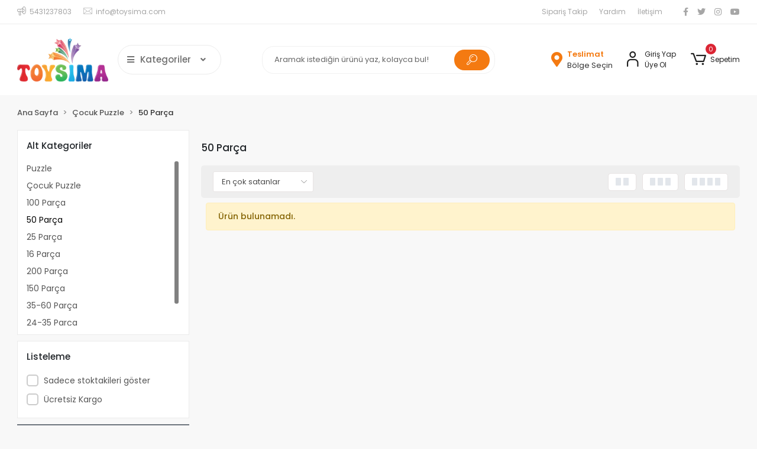

--- FILE ---
content_type: text/html; charset=UTF-8
request_url: https://www.toysima.com/50-parca
body_size: 30522
content:
<!DOCTYPE html><html lang="tr"><head><meta http-equiv="X-UA-Compatible" content="IE=edge" /><meta http-equiv="Content-Type" content="text/html; charset=utf-8"/><meta name='viewport' content='width=device-width, user-scalable=yes'><link rel="preconnect" href="https://percdn.com/"/><link rel="dns-prefetch" href="https://percdn.com/"/><link rel="icon" href="https://percdn.com/f/281854/b3NDVUoyVXo4clZ3ZUdFOVU1NG5hQT09/images/logo/favicon-6.webp" /><link rel="stylesheet" type="text/css" href="https://www.toysima.com/template/smart/default/assets/plugins/bootstrap.soft.min.css?v=1661412851" /><link rel="stylesheet" type="text/css" href="https://www.toysima.com/template/smart/default/assets/style.min.css?v=1768266976" /><title>50 Parça</title><meta name="description" content="" /><link href="https://www.toysima.com/50-parca" rel="canonical" /><meta property="og:title" content="50 Parça" /><meta property="og:site_name" content="toysima.com" /><meta property="og:type" content="product" /><meta property="og:url" content="https://www.toysima.com/50-parca" /><meta property="og:keywords" content="" /><meta property="og:description" content="" /><link rel="preconnect" href="https://fonts.googleapis.com"><link rel="preconnect" href="https://fonts.gstatic.com" crossorigin><style type="text/css">
        body {
            font-family: 'Poppins', sans-serif;
        }
        :root{
            --body-bg:#f8f8f8;
            --menu-bg-color: #1c7ad2;
            --menu-color: #ffffff;
            --menu-color-hover: #ffffff;
            --main-color: #f47a11;
            --main-color2: #e7770d;
            --header-top-color: #a6a6a6;
            --header-top-color-hover: #f47a12;
            --add-cart-list: #ffffff;
            --add-cart-list-hover: #ffffff;
            --add-cart-list-bg: #f47a12;
            --add-cart-list-bg-hover: #e7770c;
            --buy-now: #fafafa;
            --buy-now-bg: #949494;
            --buy-now-hover: #ffffff;
            --buy-now-bg-hover: #747272;
            --add-cart-detail:#ffffff;
            --add-cart-detail-bg:#f47a12;
            --add-cart-detail-hover:#ffffff;
            --add-cart-detail-bg-hover:#e5760d;
            --complete-payment:#ffffff;
            --complete-payment-bg:#4dc761;
            --complete-payment-hover:#ffffff;
            --complete-payment-bg-hover:#3aa14b;
            --transition-time: .4s ease-out;
        };
        
    </style><link rel="stylesheet" type="text/css" href="https://www.toysima.com/theme/___panda/assets/style.css?v=1701972538" /><style type="text/css">
                            @media(min-width:1240px){
                .container,
                .container-sm,
                .container-md,
                .container-lg,
                .container-xl {
                    max-width: 1400px !important;
                    width: 97%;
                }
            }
            </style><script type="application/ld+json">{"@context":"https:\/\/schema.org","@type":"Website","url":"https:\/\/www.toysima.com","name":"Toysima Oyuncak","potentialAction":{"@type":"SearchAction","target":"https:\/\/www.toysima.com\/arama?k={search_term_string}","query-input":"required name=search_term_string"}}</script><script type="application/ld+json">{"@context":"https:\/\/schema.org","@type":"Store","name":"Toysima Oyuncak","url":"https:\/\/www.toysima.com","logo":"https:\/\/percdn.com\/f\/281854\/b3NDVUoyVXo4clZ3ZUdFOVU1NG5hQT09\/images\/logo\/logo-7.webp","image":"https:\/\/percdn.com\/f\/281854\/b3NDVUoyVXo4clZ3ZUdFOVU1NG5hQT09\/images\/logo\/logo-7.webp","address":"Ragıb Tüzün Caddesi No:410\/6 Yenimahalle\nAnkara"}</script><script type="application/ld+json">{"@context":"http:\/\/schema.org","@type":"CollectionPage","name":"50 Parça","description":"","url":"https:\/\/www.toysima.com\/50-parca"}</script><meta name="yandex-verification" content="931c02dc1b0e4e94" /></head><body class="categories-body "><section class="pattern-group pattern-group-t-0 pattern-group-p-categories "><div class="no-container"><div class="pattern-group-body"><div class="p-g-b-c-wrapper"><div class="p-g-b-c-inner"><div class="p-g-mod p-g-mod-t-28 p-g-mod-header  p-g-mod-trans   "><div class="p-g-mod-body  p-g-mod-body-p-0  "><header class="desktop"><section class="h-contact"><div class="container"><div class="row"><div class="col-md-5"><div class="info"><a href="tel:5431237803" class="item pl-0"><i class="coreicon-megaphone"></i><span>
                                    5431237803
                                </span></a><a href="/cdn-cgi/l/email-protection#0a63646c654a7e65737963676b24696567" class="item"><i class="coreicon-envelope-1"></i><span>
                                    <span class="__cf_email__" data-cfemail="dfb6b1b9b09fabb0a6acb6b2bef1bcb0b2">[email&#160;protected]</span>
                                </span></a></div></div><div class="col-md-7"><div class="social-media float-right"><a href="https://www.facebook.com" class="fb" target="_blank"><i class="fab fa-facebook-f"></i></a><a href="https://www.twitter.com" class="tw" target="_blank"><i class="fab fa-twitter"></i></a><a href="https://www.instagram.com/toysimastore/" class="ins" target="_blank"><i class="fab fa-instagram"></i></a><a href="https://www.youtube.com" class="yt" target="_blank"><i class="fab fa-youtube"></i></a></div><div class="info float-right"><a href="https://www.toysima.com/siparis-takip-sid0" class="item">Sipariş Takip</a><a href="https://www.toysima.com/yardim" class="item">Yardım</a><a href="https://www.toysima.com/iletisim-sid4" class="item">İletişim</a></div><div class="clearfix"></div></div></div></div></section><section class="h-center"><div class="container"><div class="row"><div class="col-md-4"><div class="logo header-area first"><a href="https://www.toysima.com" ><img src="https://percdn.com/f/281854/b3NDVUoyVXo4clZ3ZUdFOVU1NG5hQT09/images/logo/logo-7.webp" alt="" /></a><div class="h-btn ml-3"><div class="dropdown-category"><div class="btn-categories"><i class="fas fa-bars"></i>
                                           Kategoriler
                                           
                                        <i class="fa fa-angle-down ml-3" aria-hidden="true"></i></div><div class="menu-left menu-left-index"><ul class="f-ul"><li class="f-li"><a class="f-item" href="https://www.toysima.com/kutu-oyunlari-c-52"><span class="name float-left">
                                        Kutu Oyunları
                </span><span class="icon float-right"><i class="fas fa-chevron-right"></i></span><div class="clearfix"></div></a></li><li class="f-li"><a class="f-item" href="https://www.toysima.com/ev-aksesuari-c-58"><span class="name float-left">
                                        Ev Aksesuarı
                </span><span class="icon float-right"><i class="fas fa-chevron-right"></i></span><div class="clearfix"></div></a></li><li class="f-li"><a class="f-item" href="https://www.toysima.com/kutu-oyunlari-c-59"><span class="name float-left">
                                        Kutu Oyunları
                </span><span class="icon float-right"><i class="fas fa-chevron-right"></i></span><div class="clearfix"></div></a></li><li class="f-li"><a class="f-item" href="https://www.toysima.com/0-3-oyuncak-c-61"><span class="name float-left">
                                        0-3  Oyuncak
                </span><span class="icon float-right"><i class="fas fa-chevron-right"></i></span><div class="clearfix"></div></a></li><li class="f-li"><a class="f-item" href="https://www.toysima.com/bul-tak-oyuncaklari-c-62"><span class="name float-left">
                                        Bul tak oyuncakları
                </span><span class="icon float-right"><i class="fas fa-chevron-right"></i></span><div class="clearfix"></div></a></li><li class="f-li"><a class="f-item" href="https://www.toysima.com/yapi-oyuncaklari-c-63"><span class="name float-left">
                                        Yapı Oyuncakları
                </span><span class="icon float-right"><i class="fas fa-chevron-right"></i></span><div class="clearfix"></div></a></li><li class="f-li"><a class="f-item" href="https://www.toysima.com/figur-oyuncaklar-c-65"><span class="name float-left">
                                        Figür Oyuncaklar
                </span><span class="icon float-right"><i class="fas fa-chevron-right"></i></span><div class="clearfix"></div></a><div class="menu-deep-box"><a class="title" href="https://www.toysima.com/figur-oyuncaklar">
                            Figür Oyuncaklar
                        </a></div></li><li class="f-li"><a class="f-item" href="https://www.toysima.com/kategori-oyuncak-egitici-oyun-setleri-oyun-setleri-c-522"><span class="name float-left">
                                        Kategori &gt; Oyuncak &gt; Eğitici Oyun Setleri &gt; Oyun Setleri
                </span><span class="icon float-right"><i class="fas fa-chevron-right"></i></span><div class="clearfix"></div></a></li><li class="f-li"><a class="f-item" href="https://www.toysima.com/kategori-oyuncak-figur-oyuncaklari-karakter-figurleri-c-524"><span class="name float-left">
                                        Kategori &gt; Oyuncak &gt; Figür Oyuncakları &gt; Karakter Figürleri
                </span><span class="icon float-right"><i class="fas fa-chevron-right"></i></span><div class="clearfix"></div></a></li><li class="f-li"><a class="f-item" href="https://www.toysima.com/kategori-oyuncak-oyun-hamuru-c-525"><span class="name float-left">
                                        Kategori &gt; Oyuncak &gt; Oyun Hamuru
                </span><span class="icon float-right"><i class="fas fa-chevron-right"></i></span><div class="clearfix"></div></a></li><li class="f-li"><a href="https://www.toysima.com/arama" class="f-item"><i class="fa fa-plus-square mr-2" aria-hidden="true"></i><span class="name">Tümünü Gör</span></a></li></ul></div></div></div></div></div><div class="col-md-4"><div class="header-area"><div class="search"><form action="https://www.toysima.com/arama" method="get" data-choose-action="redirect" data-smart-product-search-image><div class="input-box"><input type="text" name="k" class="form-control" placeholder="Aramak istediğin ürünü yaz, kolayca bul!"/></div><button type="submit" class="btn btn-orange btn-send"><i class="coreicon-search-1"></i></button></form></div></div></div><div class="col-md-4"><div class="header-area last"><div class="header-bar"><a href="javascript:;" onclick="shippingLocations()"
           data-toggle="tooltip" title=""
           class="button-shipping-location "
           data-shipping-location-tooltip><div class="icon"><i class="fas fa-map-marker-alt"></i></div><div class="text"><span class="name">Teslimat</span><span class="value"
                          data-shipping-location>
                        Bölge Seçin                </span></div></a><div class="bar-link bar-user mr-4"><span class="icon"><i class="coreicon-user-5"></i></span><div class="link"><a href="https://www.toysima.com/uye-giris"><span class="name">Giriş Yap</span></a><a href="https://www.toysima.com/uye-ol"><span class="name">Üye Ol</span></a></div></div><div class="dropdown header-cart-hover"><a class="bar-link bar-cart" href="https://www.toysima.com/sepet" id="console-menu-3" role="button"><span class="icon"><i class="coreicon-cart-2"></i><span class="count" data-cart-quantity>0</span></span><span class="name">Sepetim</span></a><div class="dropdown-menu" aria-labelledby="console-menu-3"><div class="top-header"><span class="title">
                                                Sepetim 
                                                <span class="count2" data-cart-quantity>0 </span><span class="count2-description">Ürün</span></span></div><div class="products" data-cart-products></div><div class="summary" data-cart-summary></div></div></div></div></div></div></div></div></section></header><header class="mobile"><div class="op-black"></div><div class="left"><a href="javascript:;" class="icon-group ml-1 btn-sidebar-menu"><i class="fas fa-align-right"></i></a><a href="javascript:;" class="icon-group ml-1 btn-sidebar-menu ml-2"><i class="coreicon-search-1"></i></a></div><div class="center"><div class="logo"><a href="https://www.toysima.com"><img src="https://percdn.com/f/281854/b3NDVUoyVXo4clZ3ZUdFOVU1NG5hQT09/images/logo/mobil-logo-8.webp" alt="" /></a></div></div><div class="right"><a href="https://www.toysima.com/sepet" class="icon-group mr-3"><i class="coreicon-basket-2"></i><span class="badge" data-cart-quantity>0</span></a><a href="javascript:;" class="icon-group mr-1 btn-sidebar-user"><i class="coreicon-user-5"></i></a></div><div class="clearfix"></div><nav class="sidebar-menu-type-2"><div class="logo-area"><a href="https://www.toysima.com" ><img src="https://percdn.com/f/281854/b3NDVUoyVXo4clZ3ZUdFOVU1NG5hQT09/images/logo/logo-7.webp" alt="" /></a><div class="mobile-menu-close"><i class="fas fa-times"></i></div></div><div class="scrollbar"><section class="mobile-search"><form action="https://www.toysima.com/arama" method="get"  data-choose-action="redirect" data-smart-mobile-product-search-image ><div class="input-box"><input type="text" name="k" class="form-control" placeholder="Ara.." /></div><button type="submit" class="btn btn-orange btn-send"><div><i class="coreicon-search"></i></div></button></form><div class="clearfix"></div></section><div class="mobil-area-title">
                   TÜM KATEGORİLER
                </div><div class="categories"><ul><li class="sc-52"><a href="https://www.toysima.com/kutu-oyunlari-c-52" data-id="52"><span class="name ">Kutu Oyunları</span><div class="clearfix"></div></a></li><li class="sc-58"><a href="https://www.toysima.com/ev-aksesuari-c-58" data-id="58"><span class="name ">Ev Aksesuarı</span><div class="clearfix"></div></a></li><li class="sc-59"><a href="https://www.toysima.com/kutu-oyunlari-c-59" data-id="59"><span class="name ">Kutu Oyunları</span><div class="clearfix"></div></a></li><li class="sc-61"><a href="https://www.toysima.com/0-3-oyuncak-c-61" data-id="61"><span class="name ">0-3  Oyuncak</span><div class="clearfix"></div></a></li><li class="sc-62"><a href="https://www.toysima.com/bul-tak-oyuncaklari-c-62" data-id="62"><span class="name ">Bul tak oyuncakları</span><div class="clearfix"></div></a></li><li class="sc-63"><a href="https://www.toysima.com/yapi-oyuncaklari-c-63" data-id="63"><span class="name ">Yapı Oyuncakları</span><div class="clearfix"></div></a></li><li class="sc-65"><a href="javascript:;" class="btn-categories-show" data-id="65"><span class="name float-left">Figür Oyuncaklar</span><span class="icon float-right"><i class="fas fa-angle-right"></i></span><div class="clearfix"></div></a><ul class="multi categories-list-65"><li class="sc-65-all"><a href="https://www.toysima.com/figur-oyuncaklar-c-65"><span class="name float-left">
                            Tüm
                            Figür Oyuncaklar</span><div class="clearfix"></div></a></li><li class="sc-3243"><a href="javascript:;" class="btn-categories-show" data-id="3243"><span class="name float-left">Figür Oyuncaklar</span><span class="icon float-right"><i class="fas fa-angle-right"></i></span><div class="clearfix"></div></a><ul class="multi categories-list-3243"><li class="sc-3243-all"><a href="https://www.toysima.com/figur-oyuncaklar"><span class="name float-left">
                            Tüm
                            Figür Oyuncaklar</span><div class="clearfix"></div></a></li><li class="sc-3244"><a href="https://www.toysima.com/figur-oyuncaklar-3611" data-id="3244"><span class="name ">Figür Oyuncaklar</span><div class="clearfix"></div></a></li></ul></li></ul></li><li class="sc-522"><a href="https://www.toysima.com/kategori-oyuncak-egitici-oyun-setleri-oyun-setleri-c-522" data-id="522"><span class="name ">Kategori > Oyuncak > Eğitici Oyun Setleri > Oyun Setleri</span><div class="clearfix"></div></a></li><li class="sc-524"><a href="https://www.toysima.com/kategori-oyuncak-figur-oyuncaklari-karakter-figurleri-c-524" data-id="524"><span class="name ">Kategori > Oyuncak > Figür Oyuncakları > Karakter Figürleri</span><div class="clearfix"></div></a></li><li class="sc-525"><a href="https://www.toysima.com/kategori-oyuncak-oyun-hamuru-c-525" data-id="525"><span class="name ">Kategori > Oyuncak > Oyun Hamuru</span><div class="clearfix"></div></a></li><li class="sc-528"><a href="https://www.toysima.com/kategori-kutu-oyunlari-masa-oyunlari-c-528" data-id="528"><span class="name ">Kategori > Kutu Oyunları > Masa Oyunları</span><div class="clearfix"></div></a></li><li class="sc-530"><a href="https://www.toysima.com/kategori-oyuncak-oyuncak-robotlar-c-530" data-id="530"><span class="name ">Kategori > Oyuncak > Oyuncak Robotlar</span><div class="clearfix"></div></a></li><li class="sc-531"><a href="https://www.toysima.com/kategori-oyuncak-lego-ve-parcali-bloklar-c-531" data-id="531"><span class="name ">Kategori > Oyuncak > Lego ve Parçalı Bloklar</span><div class="clearfix"></div></a></li><li class="sc-540"><a href="https://www.toysima.com/kategori-oyuncak-egitici-bebek-oyuncaklari-donence-ve-projektorler-c-540" data-id="540"><span class="name ">Kategori > Oyuncak > Eğitici Bebek Oyuncakları > Dönence ve Projektörler</span><div class="clearfix"></div></a></li><li class="sc-545"><a href="https://www.toysima.com/kategori-oyuncak-oyuncak-araclar-oyuncak-tirlar-c-545" data-id="545"><span class="name ">Kategori > Oyuncak > Oyuncak Araçlar > Oyuncak Tırlar</span><div class="clearfix"></div></a></li><li class="sc-556"><a href="https://www.toysima.com/kategori-oyuncak-oyuncak-araclar-oyuncak-is-makinalari-c-556" data-id="556"><span class="name ">Kategori > Oyuncak > Oyuncak Araçlar > Oyuncak İş Makinaları</span><div class="clearfix"></div></a></li><li class="sc-557"><a href="https://www.toysima.com/kategori-kitap-ve-kirtasiye-okul-cantalari-sirt-cantasi-c-557" data-id="557"><span class="name ">Kategori > Kitap ve Kırtasiye > Okul Çantaları > Sırt Çantası</span><div class="clearfix"></div></a></li><li class="sc-586"><a href="https://www.toysima.com/kategori-cocuk-oda-aksesuarlari-resim-cerceveleri-c-586" data-id="586"><span class="name ">Kategori > Çocuk Oda Aksesuarları > Resim Çerçeveleri</span><div class="clearfix"></div></a></li><li class="sc-590"><a href="https://www.toysima.com/kategori-oyuncak-oyuncak-araclar-oyuncak-itfaiyeler-c-590" data-id="590"><span class="name ">Kategori > Oyuncak > Oyuncak Araçlar > Oyuncak İtfaiyeler</span><div class="clearfix"></div></a></li><li class="sc-595"><a href="https://www.toysima.com/kategori-tv-oyun-ve-elektronik-tv-video-oyunlari-c-595" data-id="595"><span class="name ">Kategori > TV Oyun ve Elektronik > TV - Video Oyunları</span><div class="clearfix"></div></a></li><li class="sc-607"><a href="https://www.toysima.com/kategori-kostum-ve-aksesuar-kostumler-cocuk-kostumleri-c-607" data-id="607"><span class="name ">Kategori > Kostüm ve Aksesuar > Kostümler > Çocuk Kostümleri</span><div class="clearfix"></div></a></li><li class="sc-610"><a href="https://www.toysima.com/kategori-cocuk-oda-aksesuarlari-duvar-susleri-c-610" data-id="610"><span class="name ">Kategori > Çocuk Oda Aksesuarları > Duvar Süsleri</span><div class="clearfix"></div></a></li><li class="sc-943"><a href="https://www.toysima.com/ofis-urunleri/kagit-urunleri/fotokopi-kagitlari-c-943" data-id="943"><span class="name ">Fotokopi Kağıtları</span><div class="clearfix"></div></a></li><li class="sc-1332"><a href="https://www.toysima.com/mutfak-gerecleri-fircalar-c-1332" data-id="1332"><span class="name ">Mutfak Gereçleri >>> Fırçalar</span><div class="clearfix"></div></a></li><li class="sc-1339"><a href="https://www.toysima.com/mutfak-gerecleri-baharatlik-ve-cam-urunleri-c-1339" data-id="1339"><span class="name ">Mutfak Gereçleri >>> Baharatlık ve Cam ürünleri</span><div class="clearfix"></div></a></li><li class="sc-1360"><a href="https://www.toysima.com/figur-bebekler-c-1360" data-id="1360"><span class="name ">Figür Bebekler</span><div class="clearfix"></div></a></li><li class="sc-2092"><a href="https://www.toysima.com/ebru-boyalari-ve-yrd.-malz." data-id="2092"><span class="name ">Ebru Boyaları Ve Yrd. Malz.</span><div class="clearfix"></div></a></li><li class="sc-2772"><a href="https://www.toysima.com/elektronik-aksesuarlar-4026" data-id="2772"><span class="name ">Elektronik Aksesuarlar</span><div class="clearfix"></div></a></li><li class="sc-2782"><a href="javascript:;" class="btn-categories-show" data-id="2782"><span class="name float-left">Otomobil & Motosiklet</span><span class="icon float-right"><i class="fas fa-angle-right"></i></span><div class="clearfix"></div></a><ul class="multi categories-list-2782"><li class="sc-2782-all"><a href="https://www.toysima.com/otomobil-motosiklet"><span class="name float-left">
                            Tüm
                            Otomobil & Motosiklet</span><div class="clearfix"></div></a></li><li class="sc-3028"><a href="https://www.toysima.com/arac-sarji" data-id="3028"><span class="name ">Araç Şarjı</span><div class="clearfix"></div></a></li></ul></li><li class="sc-3031"><a href="https://www.toysima.com/kulakliklar" data-id="3031"><span class="name ">kulaklıklar</span><div class="clearfix"></div></a></li></ul></div><div class="mobil-area-title">
                    YARDIM MERKEZİ
                </div><div class="mobil-area-2"><div class="short-link border-1"><a href="https://www.toysima.com/uye-giris"><i class="coreicon-user-3"></i>
                                    Giriş Yap
                                </a></div><div class="short-link border-2"><a href="https://www.toysima.com/uye-ol"><i class="coreicon-user-4"></i>
                                    Üye Ol
                                </a></div><div class="short-link border-3"><a href="https://www.toysima.com/siparis-takip-sid0"><i class="coreicon-cart"></i>
                                Sipariş Takip
                            </a></div><div class="short-link border-4"><a href="https://www.toysima.com/sss-sid0"><i class="coreicon-note"></i> 
                                S.S.S
                            </a></div></div></div></div></nav><nav class="sidebar-user"><div class="title">
                Hesabım
                <a href="javascript:;" class="btn-sidebar-user btn-close"><i class="fas fa-times-circle"></i></a></div><div class="scrollbar"><div class="login-menu"><a href="https://www.toysima.com/uye-giris"><i class="coreicon-user-5"></i> Giriş Yap</a><a href="https://www.toysima.com/uye-ol"><i class="coreicon-user-5"></i> Üye Ol</a><a href="https://www.toysima.com/uye-giris?sayfa=sifre"><i class="coreicon-user-5"></i>Şifremi Unuttum</a></div><div class="title-alt">
                    Müşteri Hizmetleri
                </div><div class="footer-links"><ul><li><a href="javascript:;"><i class="coreicon-megaphone mr-2"></i>
                                5431237803
                            </a></li><li><a href="/cdn-cgi/l/email-protection#573e3931381723382e243e3a367934383a"><i class="coreicon-envelope-1 mr-2"></i><span>
                                    <span class="__cf_email__" data-cfemail="630a0d050c23170c1a100a0e024d000c0e">[email&#160;protected]</span>
                                </span></a></li></ul></div><div class="title-alt">
                    Diğer
                </div><div class="footer-links"><ul><li><a href="https://www.toysima.com/hakkimizda-sID1">
                                    Hakkımızda
                                </a></li><li><a href="https://www.toysima.com/kullanici-sozlesmesi-sID3">
                                    Kullanıcı Sözleşmesi
                                </a></li><li><a href="https://www.toysima.com/iletisim-sid4">
                                    İletişim
                                </a></li><li><a href="https://www.toysima.com/mesafeli-satis-sozlesmesi-sID5">
                                    Mesafeli Satış Sözleşmesi
                                </a></li><li><a href="https://www.toysima.com/gizlilik-ve-guvenlik-sozlesmesi-sID6">
                                    Gizlilik ve Güvenlik Sözleşmesi
                                </a></li><li><a href="https://www.toysima.com/cerez-potikasi-sID7">
                                    Çerez Potikası
                                </a></li><li><a href="https://www.toysima.com/site-kullanim-kosullari-sID8">
                                    Site Kullanım Koşulları
                                </a></li><li><a href="https://www.toysima.com/kvkk-aydinlatma-metni-sID9">
                                    KVKK Aydınlatma Metni
                                </a></li><li><a href="https://www.toysima.com/kvkk-basvuru-formu-sID10">
                                    KVKK Başvuru Formu
                                </a></li><li><a href="https://www.toysima.com/kvkk-politika-belgemiz-sID11">
                                    Kvkk Politika Belgemiz
                                </a></li><li><a href="https://www.toysima.com/sss-sid0">
                                    Sıkça Sorulan Sorular
                                </a></li><li><a href="https://www.toysima.com/siparis-takip-sid0">
                                    Sipariş Takip
                                </a></li><li><a href="https://www.toysima.com/havale-bildirim-sid0">
                                    Havale Bildirimleri
                                </a></li></ul></div></div></nav></header><div class="mobile-header-space"></div></div></div></div></div></div></div></section><section class="pattern-group pattern-group-t-0 pattern-group-p-categories "><div class="container"><div class="pattern-group-body"><div class="row"><div class="col-list col-0 d-none col-sm-0 d-sm-none col-md-12 d-md-block col-lg-12 d-lg-block col-xl-12 d-xl-block p-g-b-c-0"><div class="p-g-b-c-wrapper"><div class="p-g-b-c-inner"><div class="p-g-mod p-g-mod-t-19 p-g-mod-breadcrumb  p-g-mod-trans   "><div class="p-g-mod-body  p-g-mod-body-p-0  "><nav aria-label="breadcrumb" class="breadcrumb-wrapper"><ol class="breadcrumb" itemscope itemtype="http://schema.org/BreadcrumbList"><li class="breadcrumb-item" itemprop="itemListElement" itemscope itemtype="http://schema.org/ListItem"><a itemprop="item" href="https://www.toysima.com"><span itemprop='name'>Ana Sayfa</span><meta itemprop="position" content="1" /></a></li><li class="breadcrumb-item" itemprop="itemListElement" itemscope itemtype="http://schema.org/ListItem"><a itemprop="item" href="https://www.toysima.com/cocuk-puzzle-3020"><span itemprop='name'>Çocuk Puzzle</span><meta itemprop="position" content="2" /></a></li><li class="breadcrumb-item" itemprop="itemListElement" itemscope itemtype="http://schema.org/ListItem"><a itemprop="item" href="https://www.toysima.com/50-parca"><span itemprop='name'>50 Parça</span><meta itemprop="position" content="3" /></a></li></ol></nav></div></div></div></div></div></div></div></div></section><section class="pattern-group pattern-group-t-0 pattern-group-p-categories "><div class="container"><div class="pattern-group-body"><div class="row"><div class="col-list col-0 d-none col-sm-0 d-sm-none col-md-0 d-md-none col-lg-3 d-lg-block col-xl-3 d-xl-block p-g-b-c-0"><div class="p-g-b-c-wrapper"><div class="p-g-b-c-inner"><div class="p-g-mod p-g-mod-t-35 p-g-mod-t-cat-filter   "><div class="p-g-mod-body  "><div class="text-center"><div class="spinner-border text-secondary" role="status"><span class="sr-only">Yükleniyor...</span></div></div></div></div><div class="p-g-mod p-g-mod-t-21 p-g-mod-t-cat-filter   p-g-mod-t-cat-display-0"><div class="p-g-mod-header "><div class="p-g-m-h-info"><div class="p-g-m-h-i-title">
                            Alt Kategoriler
                        </div></div></div><div class="p-g-mod-body  "><div class="category-filter-list cat-display-type-0" data-smart-cat-filter="sub-categories"></div></div></div><div class="p-g-mod p-g-mod-t-22 p-g-mod-t-cat-filter   p-g-mod-t-cat-display-0"><div class="p-g-mod-header "><div class="p-g-m-h-info"><div class="p-g-m-h-i-title">
                            Markalar
                        </div></div></div><div class="p-g-mod-body  "><div class="category-filter-list" data-smart-cat-filter="brands"></div></div></div><div class="p-g-mod p-g-mod-t-23 p-g-mod-t-cat-filter   p-g-mod-t-cat-display-0"><div class="p-g-mod-header "><div class="p-g-m-h-info"><div class="p-g-m-h-i-title">
                            Nitelikler
                        </div></div></div><div class="p-g-mod-body  "><div class="category-filter-list" data-smart-cat-filter="attributes"></div></div></div><div class="p-g-mod p-g-mod-t-24 p-g-mod-t-cat-filter   p-g-mod-t-cat-display-0"><div class="p-g-mod-header "><div class="p-g-m-h-info"><div class="p-g-m-h-i-title">
                            Fiyat Aralıkları
                        </div></div></div><div class="p-g-mod-body  "><div class="category-price-inputs" data-smart-cat-filter="price-inputs"><input class="form-control number-input" name="smart-cat-min-price"
               data-smart-cat-search="1" placeholder="En Az"
               value="" /><span class="seperator">-</span><input class="form-control number-input" name="smart-cat-max-price"
               data-smart-cat-search="1" placeholder="En Çok"
               value=""/><button class="btn" type="button" data-smart-cat-price-button><i class="fas fa-arrow-right"></i></button></div><div class="category-filter-list" data-smart-cat-filter="price-ranges"></div></div></div><div class="p-g-mod p-g-mod-t-25 p-g-mod-t-cat-filter   p-g-mod-t-cat-display-0"><div class="p-g-mod-header "><div class="p-g-m-h-info"><div class="p-g-m-h-i-title">
                            Listeleme
                        </div></div></div><div class="p-g-mod-body  "><div class="category-filter-list"><div class="list-wrap" data-simplebar data-simplebar-auto-hide="false"><ul class="list"><li><div class="lag-checkbox"><input id="cat-filter-list-stoktakiler" name="smart-cat-list" value="stoktakiler" data-smart-cat-search="1" type="radio" ><label for="cat-filter-list-stoktakiler">Sadece stoktakileri göster</label><span></span></div></li><li><div class="lag-checkbox"><input id="cat-filter-list-uk" name="smart-cat-list" value="uk" data-smart-cat-search="1" type="radio" ><label for="cat-filter-list-uk">Ücretsiz Kargo</label><span></span></div></li></ul></div></div></div></div><div class="p-g-mod p-g-mod-t-26    p-g-mod-t-cat-display-0"><div class="p-g-mod-body  p-g-mod-body-p-0  "><div class="buttons"><a href="https://www.toysima.com/50-parca" class="btn btn-secondary">
            Seçimleri Temizle
        </a><a href="javascript:;" onclick="hideSmartCategoryPopup()" class="btn btn-success d-block d-sm-block d-md-block d-lg-none">
            Ürünleri Listele
        </a></div></div></div></div></div></div><div class="col-list col-12 d-block col-sm-12 d-sm-block col-md-12 d-md-block col-lg-9 d-lg-block col-xl-9 d-xl-block p-g-b-c-1"><div class="p-g-b-c-wrapper"><div class="p-g-b-c-inner"><div class="p-g-mod p-g-mod-t-20 p-g-mod-pagination  p-g-mod-trans   "><div class="p-g-mod-header  p-g-mod-header-p-0 "><div class="p-g-m-h-info"><h1 class="p-g-m-h-i-title">
                            50 Parça
                    </h1></div></div><div class="p-g-mod-body  p-g-mod-body-p-0  "><div class="d-none d-lg-block"><div class="category-filter-order"><div class="list-wrap"><ul class="list"><li><select class="form-control form-select category-filter-order-desktop"
                                onchange="catFilterOrder(this)"><option  selected value="cok-satanlar">En çok satanlar</option><option   value="a-z">Ürün adı (A-Z)</option><option   value="en-yeniler">En yeniler</option><option   value="z-a">Ürün adı (Z-A)</option><option   value="en-dusuk-fiyat">En düşük fiyat</option><option   value="en-yuksek-fiyat">En yüksek fiyat</option><option   value="en-cok-oylanan">En çok oylananlar</option></select><li class="category-filter-order-mobile"><div class="lag-checkbox"><input id="cat-filter-order-cok-satanlar" name="smart-cat-siralama" value="cok-satanlar" data-search-value="cok-satanlar" data-smart-cat-search="1" type="radio" checked><label for="cat-filter-order-cok-satanlar">En çok satanlar</label></div></li><li class="category-filter-order-mobile"><div class="lag-checkbox"><input id="cat-filter-order-a-z" name="smart-cat-siralama" value="a-z" data-search-value="a-z" data-smart-cat-search="1" type="radio" ><label for="cat-filter-order-a-z">Ürün adı (A-Z)</label></div></li><li class="category-filter-order-mobile"><div class="lag-checkbox"><input id="cat-filter-order-en-yeniler" name="smart-cat-siralama" value="en-yeniler" data-search-value="en-yeniler" data-smart-cat-search="1" type="radio" ><label for="cat-filter-order-en-yeniler">En yeniler</label></div></li><li class="category-filter-order-mobile"><div class="lag-checkbox"><input id="cat-filter-order-z-a" name="smart-cat-siralama" value="z-a" data-search-value="z-a" data-smart-cat-search="1" type="radio" ><label for="cat-filter-order-z-a">Ürün adı (Z-A)</label></div></li><li class="category-filter-order-mobile"><div class="lag-checkbox"><input id="cat-filter-order-en-dusuk-fiyat" name="smart-cat-siralama" value="en-dusuk-fiyat" data-search-value="en-dusuk-fiyat" data-smart-cat-search="1" type="radio" ><label for="cat-filter-order-en-dusuk-fiyat">En düşük fiyat</label></div></li><li class="category-filter-order-mobile"><div class="lag-checkbox"><input id="cat-filter-order-en-yuksek-fiyat" name="smart-cat-siralama" value="en-yuksek-fiyat" data-search-value="en-yuksek-fiyat" data-smart-cat-search="1" type="radio" ><label for="cat-filter-order-en-yuksek-fiyat">En yüksek fiyat</label></div></li><li class="category-filter-order-mobile"><div class="lag-checkbox"><input id="cat-filter-order-en-cok-oylanan" name="smart-cat-siralama" value="en-cok-oylanan" data-search-value="en-cok-oylanan" data-smart-cat-search="1" type="radio" ><label for="cat-filter-order-en-cok-oylanan">En çok oylananlar</label></div></li></li><li><div class="product-view-select"><a href="javascript:;" class="two-view" onclick="categoryViewType(6, 6, 2)"><div></div><div></div></a><a href="javascript:;" class="three-view" onclick="categoryViewType(4, 4, 3)"><div></div><div></div><div></div></a><a href="javascript:;" class="four-view" onclick="categoryViewType(4, 3, 4)"><div></div><div></div><div></div><div></div></a></div></li></ul></div></div></div><div class="d-block d-sm-block d-md-block d-lg-none"><div class="cat-responsive-buttons"><div class="btn-group"><button class="btn btn-outline-dark" onclick="showSmartCategoryPopup('filter')">Filtreleme</button><button class="btn btn-outline-dark" onclick="showSmartCategoryPopup('order')">Sıralama</button></div></div><div class="cat-responsive-popup d-none"><div class="c-r-p-content"></div><div class="c-r-p-bar"></div></div></div><div class="p-2"><div class="alert alert-warning">
                    Ürün bulunamadı.
                </div></div></div></div></div></div></div></div></div></div></section><section class="pattern-group pattern-group-t-0 pattern-group-p-categories "><div class="no-container"><div class="pattern-group-body"><div class="p-g-b-c-wrapper"><div class="p-g-b-c-inner"><div class="p-g-mod p-g-mod-t-29 p-g-mod-footer  p-g-mod-trans   "><div class="p-g-mod-body  p-g-mod-body-p-0  "><div class="info-bar-1"><div class="container"><div class="icons"><div class="icon-group"><i class="coreicon-cargo-4"></i><div class="inf"><div class="name">Hızlı Teslimat</div><div class="description">Siparişleriniz en kısa sürede elinize ulaşır.</div></div></div><div class="icon-group"><i class="coreicon-credit-card"></i><div class="inf"><div class="name">Güvenli Alışveriş</div><div class="description">Güvenli ve kolay ödeme sistemi</div></div></div><div class="icon-group"><i class="coreicon-box-1"></i><div class="inf"><div class="name">Geniş Ürün Yelpazesi</div><div class="description">Binlerce ürün ve kampanya seçeneği</div></div></div><div class="icon-group"><i class="coreicon-time-1"></i><div class="inf"><div class="name">7 / 24 DESTEK</div><div class="description">Öneri ve şikayetlerinizi bize iletebilirsiniz.</div></div></div></div></div></div><footer><div class="bb"><div class="container"><div class="row"><div class="col-md-12"><div class="info"><div class="row"><div class="col"><div class="title text-left" onclick="mobileFooterToggle(1)">KURUMSAL</div><div class="fs f1"><ul><li><a href="https://www.toysima.com/hakkimizda-sID1">
                                                        Hakkımızda
                                                    </a></li><li><a href="https://www.toysima.com/kullanici-sozlesmesi-sID3">
                                                        Kullanıcı Sözleşmesi
                                                    </a></li><li><a href="https://www.toysima.com/iletisim-sid4">
                                                        İletişim
                                                    </a></li><li><a href="https://www.toysima.com/mesafeli-satis-sozlesmesi-sID5">
                                                        Mesafeli Satış Sözleşmesi
                                                    </a></li><li><a href="https://www.toysima.com/gizlilik-ve-guvenlik-sozlesmesi-sID6">
                                                        Gizlilik ve Güvenlik Sözleşmesi
                                                    </a></li><li><a href="https://www.toysima.com/cerez-potikasi-sID7">
                                                        Çerez Potikası
                                                    </a></li><li><a href="https://www.toysima.com/site-kullanim-kosullari-sID8">
                                                        Site Kullanım Koşulları
                                                    </a></li><li><a href="https://www.toysima.com/kvkk-aydinlatma-metni-sID9">
                                                        KVKK Aydınlatma Metni
                                                    </a></li><li><a href="https://www.toysima.com/kvkk-basvuru-formu-sID10">
                                                        KVKK Başvuru Formu
                                                    </a></li><li><a href="https://www.toysima.com/kvkk-politika-belgemiz-sID11">
                                                        Kvkk Politika Belgemiz
                                                    </a></li></ul></div></div><div class="col"><div class="title text-left" onclick="mobileFooterToggle(4)">MÜŞTERİ HİZMETLERİ</div><div class="fs f4"><ul><li><a href="https://www.toysima.com/sss-sid0">
                                                        Sıkça Sorulan Sorular
                                                    </a></li><li><a href="https://www.toysima.com/siparis-takip-sid0">
                                                        Sipariş Takip
                                                    </a></li><li><a href="https://www.toysima.com/havale-bildirim-sid0">
                                                        Havale Bildirimleri
                                                    </a></li></ul></div></div><div class="col"><div class="title text-left" onclick="mobileFooterToggle(2)">KATEGORİLER</div><div class="fs f2"><ul><li><a href="https://www.toysima.com/kutu-oyunlari-c-52">
                                                        Kutu Oyunları
                                                    </a></li><li><a href="https://www.toysima.com/ev-aksesuari-c-58">
                                                        Ev Aksesuarı
                                                    </a></li><li><a href="https://www.toysima.com/kutu-oyunlari-c-59">
                                                        Kutu Oyunları
                                                    </a></li><li><a href="https://www.toysima.com/0-3-oyuncak-c-61">
                                                        0-3  Oyuncak
                                                    </a></li><li><a href="https://www.toysima.com/bul-tak-oyuncaklari-c-62">
                                                        Bul tak oyuncakları
                                                    </a></li></ul></div></div><div class="col "><div class="title text-left" onclick="mobileFooterToggle(3)">BİZE ULAŞIN</div><div class="fs f3"><p ibm="" plex="" sans=""><span style="color:#ffffff;"><span style="font-size:14px;">Haftai&ccedil;i 09:00 - 19:00&nbsp;Cumartesi 10:00 - 17:00 saatleri arasında ulaşabilirsiniz.</span></span></p><div id="ETBIS"><div id="4261678563048255"><a href="https://etbis.eticaret.gov.tr/sitedogrulama/4261678563048255" target="_blank"><img src="data:image/jpeg;base64, [base64]/3fvcPe/decvuBvj0+57f7yHstHvfuefOnHPmzNyvGcLS4F//+tcAZsyYEdZYY41omVJsbGxM6r/zzjst8rp06RImT56c5JfDddddl9Xr169fmtqMX/7ylwVt5/nyyy8n5YYNGxaWXXbZJO3CCy9M0sB3v/vdFnViPProo9MaIRxyyCFJ2kYbbRQWLVqUpjbje9/7XpLftWvXNKUZc+fODeuuu26Sf9RRR6WpIfzkJz/JrtVOPmNMEMtsNSUI06dPD8sss0y0TCk2NDQk9WOCABcvXpzkl0N7BeG5555Lyg0dOjRLu+CCC5I0sOOOOxaUL8aDDjoordEsCJtsskmaUoiddtopyd9jjz3SlEKsv/76Sf6XIgibbrppOOGEE1rFH/zgB1mDEgQk+Fe/[base64]/wivUTlqK6uVmOZIHg8++yzWX6M119/fVqyGV4QHnvssTQ1hI4dOxbUhb169Upzm1GpIHTu3LniUebGG2/M2hT33nvvNLc8JAjtZUwQNt544zSlddhggw3UbqEgnHjiiWmRyvHmm2+qsaggPP7441l+jNdee21ashleEO69994kDb1j+eWXL6gL33333STfo5wgnHbaaUke09ecOXPS1NK44YYbsjZFpohK8cMf/rBF/bYwJgiMJgsXLkxTK8P8+fPDeuutp3aLCwLK0YEHHliUo0aNSsrFBIHO5YYpd84554TXXnst4Q477JCVFRkK1eaIESOS+jFB4M3lWrTDvSmfh0Fd7v2zzz5LysYEAUVU1/nDH/[base64]/VV19NUytHjx49svrioYcemubGBYGpNl/HkykOVCwI+++/f1Y5xkGDBiXlYoIwa9assP322ycaMnoHZhhEmkmTBgxXXXXVJA1+8sknSf0+ffpkaU888USS5vHoo49m9UU6Ay2f6/zud7/L0iUI7733XpZ29913J2nc51prrZWkoXDpmlKi+H8Jwl133ZXl/+tf/0qu8/TTT2dtXnXVVUkao5pGEcxQ1fn3v/+dpNHe8OHDsz7J0yu/v/nNb5K2mcKYz2nn17/+dZobF4Q//elP2T3FeOuttyblvhRBAPxgyFuBLQ4Z7kgbOHBgZl727NkzK/v5558ndflXaRruPWKCQHu6TocOHbL0SgWBkUvX/NGPfpSk0fH8DbgP5TPFcR2vvHJN0lZZZZUwfvz4pI7/HfptI0eODJ06dcruNc/dd989KQckCAgm9WhHQgb+IwRB+Pvf/57lv/LKK0kab77SGP5ai5ggFGNtbW1SxwuCt0S++c1vJmmYicJPf/rTJG2zzTZLUwqxzTbbZG3FuGDBgrRkS3z66afROiL+BAGTWekSLo//9YJARzBnopRdffXVyVANNfTjIVQao4TwwAMPJHU85WTy8ILAdEM7p59+ejbKoN+ofXWgF4QjjzwyaZt5f+WVV07S8BbqmltuuWWStvrqqydKImkosELMs3jAAQdk11SdF154Ia3RDPQnlF3K7bPPPi3a8Z7F559/Pil3ySWXhJkzZ6apzfhSBGG//fbLKsdYShDwLCqtW7duSVolkBvVM6aE8UYrv3fv3kma92YifHl4QWgLzzrrrLSluCBgQQg4qkjDZCwFFOF8O7vsskuaWx4xQfjjH//Yok3PW265JSlXsSDgLFF6jMzzICYI2Pw4a0jD41UpYkMuo0Qe3jeh6aaYO1horyCUW2v485//nORhOjOSkMbIUwqxh9Ya30RMELzFFCPXBBULwscffxz69u1blDQEYoKAQlNXV5eUu/3225N5D3700UdJPoqP0jxRotSWyCJNvhyas+5DQybTEV5O0mTeeXhBuPjii7P6Mcbc4jFBwD2uOhMnTkzyUCoxg0m75557Wty7p7eeGOWo89RTT2X5Tz75ZNJmMcQEYcKECdk9xaj7LCkIp512WlKoNeDhqn45ZfGNN95I0hAEpbWFrZluBC8If/vb39LUONTBnn6U2WKLLZK0csM4Dqt8O8Uo/QkhUtrNN9+cpBWD7rOtLmYniIWCgD88JkWliCmm+uVGBBZQSMO+VprXC77zne8kaepoqBEBvwTmFWl+uqEDaRMzUSYaCqLub968eUmaFwSZj9yn3l60eeHggw9OyuHSZqjm+ihsahNvJGmYnEorNyJgVtLmcsstl7XpRwT6C/gX6y9/+UuSRpsozbTJFChIELB80JV0L5Xwgw8+yExnY6EgtJfldITvf//7SZqX4N///vdZfaYj8OGHH2Zp0hEYyvAekhZrk06Vje29gLI6YoKAHwGHFml+PpcgfOtb30pTCl3M8qri+FJaOR0h9vZ6HaGUILCay6olaQihEBu52silKwi8/QBB0LLpaW66wVlCGh0l+IcmBdQ/NLmDZ8+enXWGFwSGZ9K4noCJpPqlHEroF7I0fOyABMH7ETAHVR/PIOB+leatBvkm/H1iXpLGCyKB9YqdBMHf5x133JGkAS244aYXYuZnG9kkCLKf20t1uo9QYriXfc3bTznv68fUoxyMRShp0YmHFhMElCva5I3Vdfbaa6+sfilBQMGis6nvF40kCAzn559/ftLmFVdckf1OlE3SWNNXm/IjsMiGu5o0pjjdE6us1GW6kLeUv1VfgjBu3LjsOpdffnlWP+abYIlfZdvJJkFI211qQBA0J3q+//77aYlmXHnllVm+fBOUU1o5QRCmTJmS1fFkYQj46UZtFsOPf/zjgjagVxbR0vP55fj666+ntZvBQ1C+BNYD60j5sgq+CJhu1XZBkA/dU5KOIKy99tqJcuf98bHO4E2Rn535nHa8SVqpILBgw/[base64]/+dnKdiy66KMtXf7LOIZRbfcStThp+DwXEEs5HGtQowwumNCnf+F0IAyTNFNi2C4Ieiqe0XA9vSzM8l0LMxcy6goDpRZqPcYjBK6BLizFvpVcWPVlPKAbWWVTuzDPPTFObbfrNN988TSkfj0CgCWlYU5o6/HQj5dvHTcg3gVntRrRCQUBaCaCAzLl5DBkyJMtHUULT9tQCEm8nziPK+R+Dsqj6MfKm044Pijn77LOTPJQk3hbyUcjydRn6NRTikfP3VQkVTg6x8/P5l156aYtr8nbly2HexQSBoZ86jJroIJT1DjiEgjRWQdV+zDwsF6HkF50waWmHf5WmRSfKH3/88brvQkFAm1cFvyoooC0rn6G/GBju9fa2hnLq+IBYkeFRbm0edD4f54ifP1sLBE1tEc2URyx4FV2hUsjfwUhaCt6zGGNrBCFGCYJHC2URU0wVqqqq0tRmeA1/8ODBaWocsamjHKXhE82Tz2ODixQdlmfz+eU6uBzweqot2s8D89FfD/ogknKQJcKcXApYTvnreDISC5oacIoJ3ocSY2z6zgRBse5y+EAcF6T5uTFm6jEPqb7485//PBpxXI7yI7Bwopj+fffdN8ljaRfdgPb33HPPrA6KIeWwzwk2Jf8f//hH0g7ANUwaeoPAkE4ayhZKKEDR1DVji1bcm/JlPrZGEBTO7vcg+DA8ph7SYhaLJy53ykEUce4HhZoFQ9JoR/eJ0FEHD6nSiAhTfdGmiCZBMLS4oOg9dl4QNIyjC/jy7aEWXjykORejFFCvhP32t79N0oC8fFtvvXWaEgocQbHIn3LYdtttk7qtiR2IPWCvLOJ6zueXo+IgsUiUhk4lsJ5BGv8KRfqzUBB4i3H/evof6wUBn/jUqVOTBSSVbcso4MlCCG3qLQW8teShIzAEch1FFUHpMgimtGB0GYHRgzqMcLQNMcFI483WfkrmWOXHKPMPEKtBfUw+5Ut/8fBtsu5AHa1tQEYzQcoqPgXKFaP/7Sxd03b//v0Tvw35eEJ1TVzQpBFtJvCSqL5joSAcc8wxicbr6R+KFwTmbEYLJF1lGWaU3xaqTeZTQYKAj56VN67DNKA65QSB+6cOPgzahjiUSEOplaWBu1b5MfLbBbXJaKh87zYX0DWUj8+BOtj0imCKCQIWC+WKkSV0/[base64]/ApkIcgyMXsBQF/[base64]/B90FabKe3FwTOZsjfLyOsgK+GNLbYxTbNSBDYv4lVxDWJgdB9om+Qhu4msHWPNPwammozQTBklUUCOfLw4VpiOWWR3Tp5MK3ky3n6edJD+TE3a7FdSfgP8m1iv6uttlBvp1cWY0QHyMP/dpw/7YECaMrRh9z5GIcWgsBbAxUTCJmHWR71c5M3H1FUqIMCqaVUPH/KF32+hna8eNwc9TFzVFZLxj5KmZulLiMDJhb5jEJqk9GDurSntQa/tI2PnzookEqTQ4nphjeZfE8tQzNiMOzm87UJlpXVfB6eP1kv/gwldBHqEGQaW4ZuC/FQ5q8fIyO16mgbHT4f7iVNbxIEBShgVlEI8mPoCGxUwQsCb4NWGSkHpbV7kqZ8OhBgu+uavk0WXEjzi0coYdTFMcLbRP4jjzyStakpxgsCI5fy0dapg02tNN0nCii7j3UvopRahACrIp+vwBSmm3weQTnyZnpB4KwD6nCfvBCU9YEpbSHHA+SvHyPTjer4Z+TaKlQW/eqj6Idc/9DkDubh+vKlGDvmhrUA5WutwcOPMoJfHBPx2EkQfJs60CNm/aAsxqAFIj+kemhjiFfsBARHOgBzsSDhYgQSMHlJaytxUlWC2GpujoWCgDKHXQ4Z4shC+RC8IGjRCW+f6sgH7+mDV2NrCQiS8mXKefDQyWPxi6Vg3iIWkFRH5IAIrU7ig/fp1PFzo8jwqKDUWPAqwypvVB6YaLSNwFEXatc19rw2/[base64]/tRhGmANNb+UfhoEzteZbXWgEmHKUua30qPwFLHK8IM6f4eIXsd1Ca6A+WIsmKrHWmxgI7WCAJTaP6auLp1TdYi8vmc8wjoa/QNlS1F7Xb28ILAw6ccFphzbDUJgiErmOdWW22VNheH34yCXzyP2DmL3IyALZ3PR9cQNMqg7cY8i4S+A2+fxxaIfGfE7jMW9eTpYxyE1ghCDH6nU2yqFXDqxSyyGH2Us+B/exEWCgK7k3iroN4KlEbeeugPekLDJ431CdVhKFNZkUOm1L7IvO3zVV/Ej0AnQ82teM/[base64]/8IV9llaYppBhYaJo+c2aYaf/OtLcbLnBOLP5/lrUxJ13aBRiR060cFLibaTNmJNeUztQaUIe6jGqsKbQWiuf0jAkC2xCUHxu5MkHgRiCKGSYNlNmF21n52L3Kx9NHPkON0qT5MozzVqqe6BduxJggfBlYZA9huimYM00BhjNGjw5Thg9POMvS54wbG+bYVDjd/oazR40K8+3vBcbZI0aEWcOGhXkllptbAyLCWYzKA88h/Yor2keKCeTTr4zUcmt7QWDFlPpYbupvWSL4R5iWyTedqkkQkhxDbJ3fWw1+53IpYnHEIPvc88sUBFbw3jVF85ajjgo9TPc526adHquuEi4ys/Qy41WrdAm/N/7B0v/UpXP4i/FO4732e+7vvHJ4yPi4TUV/X3ml8MxKK4YXrc6bpkMMsg5dVGLpua3wcROxeASBkUXxojxYAa+w6os4wwCjZgurIckxoIQ5/3NCpgD5rJka0ooZUajydVA68RJSx68bSO/wdRAEDflfJP79+OPhbBuxjrLrH2c83bTwM808PGe5r4ce1iEXGy/7+rLhKuN1dl9/WLZj+JPxL8Y77W27t2OH8IDxUav3RIdlwlPG55b5Wnje2oLv77B9mN+OEYJ+Uj+LmmrRIWKfI1Ad4jW1oQjrRvXlpPL9LTMY4cEQSNMLBYGACq1SiZiHWsWKaanEF+brsCDF+j51vCknQWAxh5unLCZUKdOpvZhvkn9j9xPCwXZdhOBke5NPN/7KOvc3xvNW7BQu6NQp9DRe0WmFcI3xBpvabl5h+XCr8Xbj3fa2/XX55cLfjI9Zhz9pwvO08XljLxOgV014XrK2a37U7J1sLRgt1c+iLLdigkDgCuWYnrX4htNN9TVKcOiXno2mGF4+1mHS9EJBiMEfWxdjsS+OKP+II45IU0J2gAWLNgLOobZozJVgril2PQ44IOxv1+xmD/p4syy+KEF43UaLf9p1pkS2y1UC1mTUZzH6SGQBJ1OsbJ7eLxNDpiymf0c3wTI3YcMWI1KpOiLOGW1YRXlROgd0k4Z5RjQRaSwzfxEjAjF8Pc286mo/71Abwn9q/x5tPNbY3XiK8ZfGs4znGH9nvMR4ufEa4/XGm4y3GG833m38q/Eh46PGfxgLBMGIIAyKOHTKgbcdd7YenIgzj/4iloLFN/rLvzQKyvFktNWzEdkFpWcg/vOf/8wsnRaCUG4TbAw4WFRHxAum0CofJs6OZYDAKY05Krbq2F70tTfz+C23DGftsnM4p+su4fxddgkXGnsaLzdeZbzWeIPl37zzzuFW42077xTuNN67007hgZ12DA8ZHzM+aXPtUzvuEJ4z9tphh/CKlXlh3XXCs6Y7eEH4l/2e6lZsgxMIeVN/ePqTXbTO4vd8xATBn+Mg4PfIl4Naom8hCH6dXzGL5cDGEdXxxK4H3guogzIwl3zZ2PzXXiw0QdS6Iaro0iQYb7rTMybEvUwYJAhv2G/pvcnGYUn6plUKvw7iKcUODV9bAbyvR1HMnjFXOKfV5cvBFoJAgCn0m2AlCCw0KZ91gzzw8fOwPdkvoBEhJgh+r4SP2f9PwpIln4VXN9s0vGC/q0AQ1ls3LGmlKYnCpv7wS/0SBBxgOkTEb4LV6iFWGgHB1McXpHzRL4HjU6AcSwOK4M4EwZAVFCUIrCkozS+bVgo/NcTOHfhPBabbyxtuWCAITA19zNz+3JnMrQX6kvorJggxYiEIuJBjZcTY6bgVCQLuSbyIEGmVG7dSEj6tNvneEGnE9QkoLN7XUCk+M/MHfhVYYBp8jSnBT9tv6mXTgwThdfu735HNVlKlYPTUBhW/YahSQWBkQM+ibwmhVzrmp56diEPJP5+U5QWBh4SfH+Ji1iJLpdSZg1CbNnF0mBQm7SPBsVhFD8r2fv/9cNtNN4WzTuwejtp333DYrruGw7t2DceYSXrCPnuHE/feO5xiPN34y733Cmcaz7a8c4099tozXLjnnuES4+V77hGuMl5rZu8NxpuNtxhvM965x+7hXuP9NkU+tPtu4VHjE8andtstPLvbruEF4ytW7vlvbRKetN/zvD38TFlctmN4zdLGPtp85lOlYJiWIt0WQehgyjk+Hvq2k5nBSmeJXs9OxIrzzwda3eKCgDWQh49ZbA+RTAFBKOVHeMQ06v1Mu1/bOnw1q7u2ccMOy4RNTUnb3LiVdcI29vd3l1km7GTc1biHmYv7GPEfHGQ8xHi4EYfSMUaZj78wnmmU+Xix8TLj1UZvPt5mvMso8/ExY96P8IqlfWj2emsVRcDubPW33yvhT1510UQVM7Z+wfkJkbJNgoCdmScLFmzB1ufhgBcElkBj9SChZPJqsVydz8d3QNsQZUZnMHtMmTI5HGX28wrWxur2sDfu3DlsaibU5qt0CVsZt7Fh77vGHY27dOkcdrP8vYz7GQ/ovHI4yHiIjUCHG49aeaXwcxuZviiHUi+7x9ftOtMr3GuYB5uJCGilPxgF1E8M86RhRsqri7Lo+zLPnc0M1jNiKqe+zngEWBXksUhFeB51unfv3iQIaZkCyIIgulbwgoC1UAo6Q+m0SPCqjybCNaqTzQVc3d+3IX1Zy1/fHv6GuE2N/9sEgbUG68Hw+gYbhCmRD5G2Bmx6oT98iHws8tqbjzH4syNE2hYkCKwQt7Aakr9yYPMGWd4d7AWhlDfQn8VMsEoe3o8Qcyj1sHmMvG/aA17XHuz6xo2Mmxg3swe8hXFre8DbGrc37mQPuqs95D2M+xi/bw/6QOOP7UEfZjzSHjYu5uOMJ9mDPs14hnXEWcZz7UH/zh70JcbL7UFfbbzeHvZN9qBvMd5mvMve+vts+H/Q+IjdF55FpofnrN0aE/R541p//E4eCrL1O6xj8R3lIrj9bmjRHxvkP5CuFc1MEPBZ58lwhHfR74GMCQIh3aqD6xJ4QUDJUT4BmQBJxMVJ+3xM3AsVQrKqPcwu9jDWtIe5tj3IdYzrGzc0bmKdv5lxC3uoWxu3M25vD3Yne6i7Gvc07mMPd3/jgfZwf2w8zB7ukdZeN+Px9mBPMp5mD/cM49n2cM8zYbzQ2NMUviuM19qweUPHDuFm463GO2xqusf0kPuNT5hy9ZopkP2uvjrMKHOyXKXAv4I+QH8wlKu/mC5IY6e2+tMLAkM/5TjDgdVG4AWB8Dvq67tXgL4mzW+sLWk+suqYR0wQePhKk5brBcFThz95IHA+Xo/R4QOzEKr79g3VVVUZaxxrU9YZ61M2pOxn7J+y0Tgg5UDjIONg48fGT4xDjEOr+oRP+/QJw4zDjSOMI42jjKNTjoWmzU+we5q9lIJRPBACwskA/ar+YkFO0B4ELwgatdHH9FC9IJQ7AlHIBIEFjzzLWQ0SBKRNdXQWczFB4CgZlp89ia4pZz7+t4Ota/Qd/YFip/4kNJ00+ofDsuhDLwgs4lEOgYgdlEFwcB4sJtIm3kyNIpkg4CvI0zKTQh4xQaBcvk4xQcDeRVv1JJqpnOL53w76jb0G9AfxHepPjhlQP6kPvSCwC0tlhXKCgB+B9vDvaHt/JgjJXxXAx+HnNf08/Bb7Uuxkc/z/SUHIvWgEj9Af/iAx9Kd8f5XbOcZUq7L++0+Ct0QUlt9CEBiCtKlTzghckErzIe6sOyg9T2IbiaqhnN8Ey1q56otI5tIUhFqb0s4//PBwdffu4VrjdUYilG4+4YTwJ+Ofjbcb7zLeY7z/hOPDg6ZsPWJ8zPik8Snjs8cfF14wvmR81Tr/n8cdG94wvmXm27vGD4y9jX2M1cceE2qNDcb+xgHHHBMGGT82DjEONQ4zjoBHHBFG2/0syr1IOl6PoGH1o77gQvi9NqwiML6v8yR2QX2L8yifH/sqjLFQEPy6gD6s6Red2kLvR4gFry7tEWGiKXP7r9Il7Ght72c8wPgj46FGglO6GYlZPNF4qvFXxt8YzzNeaOxpvNL4e+ONxj8a/2y803iv8UHjw8YnjE8ZnzW+aMSzyFrDv41vGd81fmjsY+xrrE3Z3zjjicfTu22GBMHTK4tt8SzG6LcD4ktI0wsFgaXMNCM71MJrsW2hH8owdfL5BF2WOoWsLXj35ZfCXjYP4mL+MjyLWnR60/iO8T0zRT80M7SPsdpYu8zXQo3dy6BNNw1zPmo25TxigiAXM4qgzmRoLxXOzmKf24pfKAholNqAqRg5KijNOyNEtkwpXztvGMZY8CCNtQRt0FQwJsMfhzeQj+kojXdp4n3TvrttvEnY167HWsPP7OEebw/+SxOEjh3CR3ZdWG0ccdKJYVG6ZS+GmCBgMkY2rGZEMaQPOQY5ls/[base64]/WeeCa/dfXd4wzTrN41vG981vmf8wNj73ntCH2Pfe+4JNcZaY72xn7HRONA42PjxPXeHIcZPjcOsvRHGkcbRxjGmZ421tqbZ719QYSwm/c6ZDOonUUM3ZjdKYj6fEDf6EN9DbERgJCDfHwXsRwSOJU6fQ3EdQWFlHl4QZJr4bfExltMR+AFLW0f4TwMPVPEIHlgL9BEWmGJAPWLKdzl6HcGZ+IWC4I/gldXg4QVBW9T9Z3FjPK2M1QC/iODV1mKk6SqThw1L/yqOJYsXh0nVNWFO6oxZGuAFZK7OQ7EDmNixUTO2Y70cvdWAxZamNwkC++Ug7l5tWI19s8kLAlvoqcOR+Kojso4uPwIrX2pfB3SxRK2y7M6VY+OrwJwZM8KdBx+cmI+XmuL4zs3Fz0KaNXp0eLFr12QF8ulVVw3D3WFZ7QFDOB5D+sjvVpbOxQotirr6UeQgcN/vlRA/gurjQ0jTmwTBkFyw3Fq3FwSRQIgYUBjzZcUvS1msBL2uviqcbvd0iVkD+BCIUBob+SorePuUkxNfwpNmEhKq9kLnzmHeUvCB+M3HftNx7CRbT5n4rYGPUCq6+ki0Sh74wbWpEkFIN01m5Ag45YsoP/oSrKf257FLl6FO5b9K3H3ETxOrITEfV1whsRrqirzpz267Tfib5SfmowkDwasTI585bi28IPijgmOC4De0xg7cjJ0C55+h2sSZhFVBmj2L8oLASpU2VbL+nW6azMheB+WLRNkQp5Avq2VTFESVZeqQvvFV4PmePZPYRQJTLu2wTLjU/n90ZL4G/7YR8z7LZ0T4u/37vE0lS0NXaI0gcICJ+hNF3Pc79B8xE/yXYGW5IVD4KUjbWF+CNSSZsQUNdsMoP7adCvND+SI2bQyxY/oxjb5Kq2GmaeO37LNPEsB6UceO4V9XXpHmtMR0s5SeNbMZP8I/Oq0Qhpi5uDTQGkHw51THPpRy1llnpbnNiG1LzLFJELRZ0m9YFdmgonx/kui7776b5LPapXz5w9FycSSRjzQKHGtHOR2krbJfxN7H1oBl3E9siB/b2D9NKY5Fc+eGsfbbZ0ROkW0rWiMIfhmaqZr+5AgdXijy/YkpAsHBekYinx8outbgb0hk+IhBD50gVyG2bOpvXGAEkL6AIJT60MX/BfgjCFsjCAIrxDooIyYIxeAWsgoFIRYBS8xhDFoE8R+jikXdsj0+D3QCCQL/cj4wO3sJaKkEOF8oX4zY1+gjEB0HMDIpDccW5dieL7CxRPk6xJORivvPt8/8nAd+f+rqE4CA4/dUR4E8HggAeawnqL/8WQYsFStd5G3Og+lbguC/[base64]/sqDKaihCsGptp8nWJE4EBJFzPDRbopMmMxFzJDKfmxL8HyY/UmevD2qWwpMnTr+ugdpOGVVJvlBMEPj0w3tOMX0TjXiTZxeknJ8tq4gJ291lprFdwb5GEBbHDdZ4zcp+poUQidSxtWvYNOwuX3PjKyUpc3V8E7/oxJkfvRl2Dl0YWxTbCM1IBnzcIhadYPhYKAhUDneMruzJN08hnOtcGS7WvkFRMElEK/IbMYGb50fYZa0vxXW1sjCAzJuk+Bt4s2mVv1VsQEAecM1/X3BjW0+5NXY2QoVh0tuHUwwYttWI0JAqFk1OUe5CjyX5cVeaD6EixvvOrHNsE6b2LykqTphYKAeahGKqX/7rC+FwRjq2WVgvlW7XCsTB7+3OUYOaBS0DwYO1CK4VFvKodJtBb+LOYYMdGEYnqRKL3ER4SxfJwHi4G+HvRfgkVPUXpsE2wMJhRNgsDuGogEajOlGDvv15N1A9XnAVCHTa4yCVG4lC/6k1fwQCodyQdszND1CYbxdSFfclG+tosTFt+9e/ckjYUVlcWSIQ1lUGnadIsgYKKR7+MDiaWgHHN8TNcRvKMGs0/3JKL4CfoGRDGi13BNf5YlO5h0z2JMvyG+I/Yl2NgmWEaxfJvGJkEwJBVji07MZ8ovRxrNI/adKIZjdTDCo3TvfBL8KCPGPrLhvz3lTz3Xm0YAjNJiUToeWB2UYwhHDygGLwixkcujLbEDlRK9IyYIot8Ei/WVzzcWCgJSnEexL8HGGOsMf3SOyI1JEHr27Jmly+b3kN7hGTu7kS+rCewQUlm16QVBClMx6Os1CGwpQcCUU5t+RIkBX4nKLm2i8EkQGNXz+X4TrHZD51heEIp9CZY3Xekia9woRZ5E2Shf5qMXBKYO5TMiUYd2BMLplS/qmHxAECxpuLRxtlBfW8whnk/S+Oay0iQIHOKFkqh7FVFQaZMHrfukfeVLuJjKdE98I8K3Af2XYPE9UI7YA8xB7oORTfVjVOhfMWJ1UI4oMSmT6AX5dvwm2IoEgUOgSwFHj8rGDon2h0iL/u3VW8GcFoO+l+gluFLgbPLXLUXWRwBvu/O3Z4yFjfkvzeA7ySPmDmazSR7oJXL+cDp6KfTo0aNFm56xr/WWQ0WCwEND2j11Fh/Ai6gNmopZ5K1SWX2jEROJXU2U8283yhxpDOfUpw7mi8AbTb53/caAIqprikT0+j2CIv503bPI76AOOon2aBJwq3yOByQfj51GBEYR5evDZjxUXT82hWGJKF9klNGIwKm1StfQ7iHhwg2PH4VrazMsxOtLXX+f5VCRIHBBbboU/dvJ8KNNl7qwHgDU+gF+BOxayvlACdXHKqAzqINmK6htXycGYit1TU/9Dk/sc7UrYtXk6yDEykexIw8FVDpC7LezJqF29Ns9Y/0JY/lYT3lIEHAS8UJybb89gBeOusQUxAQphooEIUavjcfAHBSr59/0PJBilUNZbC1ilkgxxqawWGd4PwIbUUljZbSUstje7YCesQPFvMWkmA1GK18PMr3JUVQOFQmC37CqQFMfQxcDQ7zqiHyDQb5xv7FWphxfhNUbFPtwBw9PdWImJZ2ma2ljLaYe05C/D6gvwXqyYkod5mr8DJTDWykQXk4aPgyNTtjf+XbKfbqIvvP3kqcPLImtX+BFpBxxHHKR0x/5dvAmMlrkgWLKffo4EgkCIzIjI/VNFykUBA5eENB6SfM2aFvgt2mzLgEQnlKC4L837aN6Y9Du32L3KYGOEb0g1oExeEdPpcTFXAo4nFQ2NjW0F/qCi+8b7ZXAva3pxKa6QkFAmRP04SgUlPYAJ5Pa19E5jAylBMG7mMvZ/BJY7jP2UGPfqxYZUsud8yDE7PNyjK1oenjHlxayliZ01B6ms0DgCmn+t2eCgI0LWfPG1ocMlaQV+xA1FobKiv5MRoHVMbWPy5RyTEHcDIwJAlaB6mjNAn8G5if1vV5RqSCwkVRtiryFpXQAj0oFgTeNXWK07wNYGJK5dxRRXROvre4Fn4H6sRQZygUeaqyMqJVI/lUaq6mkoWjSN2l6kyCk7RYsOuGoKQW8WSoryj4vBhao8nViH+uMgYesOl6xk2eRHxgTBA2PPpKqLeAAUl2/FJluYqF3uk8EJQbcxPm2YmTtR4h97q+NLBQEP4zrpC9PnbkD8Iox9Hjiw8/X8WRhhrYZllTHD/0Mj7F6EPt7v/32S+r4UQQTizQ6SIodGrbq8aaRj29CaeXC51mUUlmR6GD1DSOa7l/Um4alodgBRkPVxwKgHCMYnj7SvI8GfYJ8zHVdJ0ZGRbWJA486nM2oqRannO5J9G3izMvnG4sLQozlTL3YAlGMfP8xBu8azhPhie3QjsF7QBUrSOcrzZ9xHEO5PYWxL+X7fYoSBP8Na+0lJWROabFAU78mUo5aVeR68lbijcyDKVB1/IqokOkI6d+BY/[base64]/X8UQQlI/HjjTuU23y9ig/RkwryqGAKY03SO3rTERPRgLli7FYDJQ1hnLy8fr560L/Hc3Yiib3lq/jqZEBohdxHf7NlyOiS1NYJgisYRejtxRiYAUuXwe3Mp2FV49hS+mUBdyc0hSeBioVBIZe1Wfq4DqezJPKZygkTUvcEB1C+TFSh3KYdHhBSUO41L4UM0/MaeWLLlw8I65d5TMN5K/t94HGBAHTOV/HE4tKZYll5DpYKvlyjAYyt1soi0sLPHDdjLd7yyH2ppVT7ORQ8vSjTMwcY4NMKcht7RfceHvz7bSXzNWlEIvviEVbe6BL5eugN5RCJgja8NpeaqWPN5ZlXZRPju3Ng/xYfaRXNy9ilsXKivoQtiedpfzYaa/yXeDhw+1NOb/ow1tHOUYRdBDyMUn5PZ5avGoNO3XqlAgv9Rm5dJ8x05jwN8oRDS2rwO99RGmmLtOefCixmEXMdV0nRpteyyuLrSEhXpUATT9W/8uiBIHO58GQRri5IEHwjHlAvX1eKbFIBH+2dTlPrsLyvSAotpK9DaWCVyvg0hWE2DcFY2jvaa7tpRcEFCfSvNs6JgixsyHaYokw6mmtwe99ZGm+GDCbFbbvBUG6DIrfUhUE/OHMya0ha+WqL0FAK+bwJ9ymsVGC+MJYWzHqx7aVrPDRjleiJAgorexdIN/H/1UqCD6cncBf2sFho+8441LX79DGWwSB6wJMW+WztY/+8uQrN4D+jAkCDiXqsthXampgQU7XkU7FC6CNtY888kihIPh4hErhbVQJAtFJSsNL1x7ENOfWUFq4H4XKjVyxzSgxxc4Lgg/+0IfNvGInBbTYMQMx9zoPFaDda2pA9yoFv9NJZD1BkG8CM1QC2cKh5MPZeWv9Rss8ZXqwv0711cEMuWjcmFR83Et1dGHq+rby9IoT5idtY9PjjKHNGMnTfeDZVDrDN20SFKN89j3kr+mptQY6S+3EIo69IGBVUBdzGyccdVh7EfCwksbSL3EA+WvG4iZY+labMn/RZfJ1PWNfgiUSSvmsb5CGacmaSZpeXBB4k/ObLT01p8UEwSQs22DJUKk6aLcA25yb8e15smYvSBCYB6lHmzGi9cuZwo9VOpo9bVJf98n6fP6antIbGMZZ36Cd2IfMvSCoTd54Vi+pI1cz0AZg1j7wL+Sv6R1B+TYR8g6pk4t7y9f1lPILtQmWKUT5jDKksVCFF5M0a7+4IPhzjmLUClxMEDyYg5SPOxrQUUqL0X/FxK9VeOdTHjhJVM4v5rTlsGuxXHRWseDVWFyEgEDF6nwR5MUBPlhYoX/oFFo6NxYXhFgQiaeWd8sJgj8iXuc7++DVGP2J7zh/uC9W93RiSgzEGDAUU/app55KU5sjlPjR5EHsatJ4u5jHSYudUIapF4tgevHFF5Mle7/pRZtgmQrxhpIfI9OS3n4W6XRPjJBqK0+8kXhQKVcuGAUHmtpEGeSabBlQvj+LucWJKYYkgcrCFykIrDVUKgjthQSBDhQUO8B0Ib0Fx5G/B1hMEGKOLzpc8MNzKRIQK8QcYyIxDpqaim0fEP3ZELHRUIIQPUPJkCR8EYKAjqB8rZ+z2PFlCQLRO7TJkq7A7ySNe2BxDPgpTCwmCCiD+bL+t6OI5fNj9PGHpYJy0BW0QMRoFysj+mAXjvLP52NVCC1OVTMkCV+EIGC+MRJAFD80cn/wJvay8vWmeUEgVpA6KK9aP8ctTBrUPkSug42sdJElcdr0goB+w/W4dzliEAjdhzbMekEg2khtstOKcrxd+h0oXuQRt6BFKX6H2lSYnqcXBFYIKRcz/9orCAiu7oOFLu6T5+s+9lFcEMoFRWidv5wgeMTmN79ApLfCh18zN6qsdAT/OQHFI6B3KC1GLwjlQIQ2dbyyiPmotlBMgfdNxOi3B/ivr4k+FkOI/Q4EAU0f+DMZY/TCJYH2gbuxzzEZiwsCoed0RDFKIy0nCDw8bfSUcKGkqR05TQALLKT5TbB4Lkljrieej3a890yWCNE4CJLaFfV2ekHAJKQdws2l4fuNtRJYlqGxcEhjGVpt8maRhtLorwUZRaQM4qFUm2z5z5fFTyCwYEc5BFv58lCic+APIZ8zKJSPgJDvibKqa0o/8g4l3NrU5T61GddYXBAwL+ikYsRXAMoJAh43OgZKL+CBMeTSjlyjQG37NN0HbwQ7gWmnQ2pTQwkCUH1Phc95QcCdSzvY59rkQXxh/j6h0nAxq03cxaTRpr8WxBkm5w/tqD5Cky/rfyfKIuX8l2B95LTaYYRUfmyU8dfU7/CCoP7Ex1FUWWTYaC181G1MEPz3hERcsK0FN47zI98WHVwK8vGzZiH4XcZ0CvCexxgJzBXUgT6szEPrAp7a7lcMuk/vQ/HHColHHnlkmtu86FSOXhAEXsSigoBUMly1hqxPqH5MELz5iJ+cNwt3rEYUvHNqq1SUMm+afPjYyrQDdTAWziba9fcG9XYSl6A0KW4oSyxGkcbQrfsUGZqZc7mO/7QRSiJp/rgcpgvaIW7BezHFXr16JeX4HSw/615ECQ/TkdJ23333Fu34RSdMVvVDjPrtMUEo6UdoL2Oh0n73VOykEexe5fsjcfJgDpcgxE52QWdRO0uLPkKpHE466aRoG6JGBELhY/mVkqmhUmh7f0wQsJacIDxrTJBdqD0sd5gW+kQefg+C3u4YcKhIEDidJA+UReZFtbU0iFJVKcqtkhIJBDADtZbRFpZbffRAAKjjrTCBKdH5EV4wJtjBuJlxg/bQbP0NbMgvYLdu3bJ8GzZb5G+66aZZ/nPPPdciXxwzZkxWDubz33nnnYL8pUUTwBbXijFW17Nnz55Juaqqqmh+a5i/djGWqjN16lSf39nYBMs8xHjB//P/JC8xXi1BaP0nw5YGamqDGfTpH/+PrxIShGfSv780zB49Onyw/Iqh9ns7RX36Xy4qO5XsvxlfmSB8ZgrLqHvuDROee77ix5Av93krHmClZVvT5tIC34iaaKb03ApPcBH4xtSUqqowpa4+LFlcPA6iEmSCsNBuZuiVV4YR198QRlx3fcZPL7sizBo4KMweMTIMvfyqMPL314UR8DrKQf62cj0vC1M/7B3mT50ahl9zbRh67nlh0KmnhcGnnh6GX3JpmNjr5dDsSzNbdsLEMOLWv4SR9z8QFrlTwRbOnBlGP/hQGHL2OWHwL38Zhl9+ZZj0+hvhs8+afujUPn0s/Ywwxh3uXQl4vCMffjh8cuHFYbr9HmHJ55+FEbffET654KIw6h9PfSWCMOC47uGDr3UIIx8pvaEnj1kDB4Q+a64T+m67fVhg/dYeZIKw6MUXQ1WH5ULdamuF6i6rh+rOqxlXDR+aiTHx2efD5HffS26270qdQ/XKq4T61dcKDcYaK1O90ipJuZG3/jlM58CL5VcODWuvGxp22DHUb79TqF5tzVCzYucw6ORTw2KTYjCztiH0XWHlUL3FNmHe7KYFpdmmLzTsvV+o7rhCqFljrVC73obhI7tmzW64c5umj6Hn9wi97VqT0yjfSoEQ1h98qLX3tTDu+WaP5EgTxr5fWzZUrbtBmF4T/+bj0sLc8ePDqDvvCqNN4DyGnHhyqF12+TDmscfTlMowZ9DA0GD33W/HXcLCEoE7lSAThMWvvRZqO9nDOrJbmNXQL8yurUs4s2/fsHDa9LDIJG76hx+FmVV9w7S33g6N39sx1G34rTDuH89Ymeow/YMPk7d8mr2xtat9IzQedHBYsHBhWLxwUdLBA7ruHqq/3imM+3tTJ8zq1xjq7EfUd90jzJ/bFN83+LTTrUNWCEN+dVYyCs0dMzZMef1fYaIR8K4O2P/A0GCCsXhxyw9nlwKC0Njt2EQgJ7zc5Cmc+v4HoXatdY3rhSlvvZOklUd+xCg/gqjE6IcfTV6YwecUnjXxyUmnhJrlOoUxj7fc/V0KcwYPDvXrbxQaduq6dAWhxh7Ux6efkWYVB4sX/XfeLVSvv3GYmS7LClPffz/UrGqC8OPm3UNgWI8LQrW93SP+3HRqx6z+CMKGiSAsWDA/LLahv77rbqHORplZg1qeewDmDB0aPrLRaMy9ze7sBSakk2zaGW9v0zSbL4s9lkSITBCqTRAmvf2Oza9zQsPOu4ba5VcKo++9r6lQCuuPZHSa9GKvpN3JJojMx8qb/FGfMOFfb4Q5Y8dau01X5L9T7QWa8PrrYfaoUWHRnLlhgr0wk6uqw2cE9NrU+8kFF4f6lVcNA7ufGiZZ3oz0d35y0qkFgjB/2tQw4c23wuTq6qx9sMT+f+o774Xxjz8ZZtbVhTlDhoYGexkTQUjPbppq6ePfeDPMnTw5qcnXasf/8/Uwf8qUsHjRwjD26afCTOvH5labUCgIy60YBp9yelLIMw9Gh/477RpqTBD8fAummtLTJAiH2Y03vYnTTZnpt90OSflZaSxDkyCkI8K8uXadz0PjIT8J9St2CR+fdkaYN7blF2LH9+oV+h1xdFicRghPeuXVULvlNqHPqmuEqrXXCX1smhr867PCYhOsPPgdCEKtCdKEt98On9oUU7vCSmGoPZw8Rj30SOi9UpdQZUIJmcKYsmZ/3BS9PfDM3zS92XYtYcGM6aFmu++F3lZ2anVN8vv6dLKpb7c9kj7of9ovQl970QZt8Z3QsN5G4X2r32gCAPKCMMWE5CMrW2PXXJyuy8yfOCkMOOrnocbuv4/lfWT3NejIn4UBm2+dCPTCtE/6H/Rju7dlw9h01Bv36KN2rQ7h0z/cHAYfe3x4z6478oGW39bIBGGRCUKdzeWN9sAG2EPkjW60RvvZv3NHFr71hYJQeKYQglD3zfVD/622DY0H/ij03/eAUL/exqF+y+8kip7gR4T5c5qkebK9BbUbbBLqTCAbtt7OHtJFYUZjY5KHoHyWxhgCpo5qG9L72zQxw96CeSb5w+zh9v1axzD6tshZQUYEoYF7O/aE0H+dDUKDCdH8KU3fafSY2qcqjLrjzjD300/DfJueRl7z+1Bjc/ggm8vBDHvQdd/4ZmjYbkcbkZqCRibbw6s1QRz4/R8m15ph02X96mva7/9+WGSjHS/DJ2f9NtSvsnoYeMzxpnc9F6ZZO+AT0528IEwzfax+FXuZfvCjZBSgvUGmdNeYDjfAptxJr7wWJj79bGgw/atxrXVCwy67ZYIw+LCfhlrT4ya81qRDTX7muVD/jXWS/q/fartkxMfSyCMTBEaEujXWDo1Wof+OXUO/HXYO/b9ryt4OuyRDskdFgrD1d8PAw44IAw4+JLmJhg02DkPOPTcsTEPOCgTBHUk33TqHjqpbZ8NQ03E5u8ZGYcxfWy5ofXrRxaFvx+XDeDM/eeMYfmcN/TTUW5sDDvihmaeFvgk6s/Hnx5kArG/CYEKw2RbWQWuH4dff2FQgQ9MbCOaOn2B6Ue8w+r77kre4nw3Bi+fNS0oMOOTwUNOpS5jwQtPK4vCrrrapr2MY9cdbkr+n2/RRZwpvv/32D4sWNd3L2CeeDNXLfD18cmnh+ZKfnFyoIyAIdauaEP3w4ORas21aoa8aNt0izDbhFJiymEqbRoSmqWvQ4UfYqGH3lQrCJOsfFPt+39o8TK9vPtK4+Vc2oUAQapa3qcGkfglK3vwFRpu7jZ+7IApQ0dRwyGHJA+KCc2xEGWh/V9uQhZkJCqYGJwjCDLM+hvzm7NDPzKOatdcL0/BCpqDNgT/5aWjkrf7Odsn0AOtM4Oq6rBb6brF1mDer0JxKHl6340JD59XDJ2ecGaa8Z2+dCWct1oIpxR5zhg0Pg2wY7WvXrrJr1JrQNG7EXLxLYh6DsQ/+LfS1N3SoveX8zsYfHBTqzFKaraVxLwipw2z0/Q+aRbR8Yqp6lBIEMMWG+dpOqyS/2WOu6Qj8hkRHKCIIE00Qam26HWhTaikUCoLdzMemI5RDuREhEQQz1bz4THr++VBnVkn//X6Q/D3b6pUSBGGwPTwsiTG3N6//J4JggtVgw+JwU0JH33hTGHXdDWHU9cYb/hBG3XOfWSuFR9c3CYIpi3YPE994I0n79NLLQ62ZqugmOLjAknnzQ/8DDw41pj8Mv+qaMHvIkDCDe/32lqHf9juaItc0FcybNCnU23zfaMMyymOdmbqDjjwquQ6ICsJfH2gShIsuSf4WygnC5JdeTh5m46GHZe2DOXZvmdWQTg1RQbDfPMBGWV83j0JBwGr4RXmrAUFoLDUirLJGGHBo4WkpOJ3qTEMfkEr1bFMa623494KQd4pw4yhEzM/jHm7eaAqG/PbcUN1h+TD2kcfSlNJI3lqZj682hbgtmD491GM5mII3+q57krQZ/fslPgx0D3UcVkCddTjT5fzpzZ8gGHru+aHOzE86GeEf5xxCM0wQ6lNBWJgKwpj7H7DpzgTh7MLA1XJTw0wzE2vXXT/Ub7JZMlIK4x5/3HSJNUK/Ah2hiCDYb9fvsecdJvR6KUx8+dUsrVkQXn011JlpM2DPvcMoexNGXXFVGHX5VWG4DWMTnn46Ld4EBGGA6Q7MWy1GBDMfa21OatxznzD19TfCZLvYsEsuDfXWYTioxj/V1Nasfv1Dw9o2X5sZumD+vOSNbLBRBM2Wt3/83fcm/19nb0KdPYB56R4EYUZtbagxXYR2h195VZjy2uvGf4bhNjrMMDMuj0QQjj4msRTkRwATnnsh1Nl00bDJt8O8ESNNO58Yas0k67/+JmHcgw+FaabAMrr1W+0bJgi7hHnpiACmffhhMrU0ch/bbh/muyirGb0/Cg1Wp2Gf/bIRYTIvm1kjjWZdjLrhxjDtg6YPkucdStPefTfUd1kjNB5wUGJ5JS/ESaeEumU7JQI69u77wkgb/WptlGo03aW/3deiWU0v08f2AtauuHIm7CildcuvHAYc/fPsoU957/3Qd6VVQ5UprlNTxTEThIVWEZOk1iS/[base64]/7HR//+szQz0y5jzbdPMwZ17THACR1TUuvt/sden5zKDmY1rt3+Mg6unqvfbMdVfgWBpjCyoiJ+fnx75p0hQHdTwwfmL4x8tGm0W3KO++Ej+ylrNn/h83m44SJYcDPjgk1ZolU2VRZZX2Pl7L//geGqs23CgtS64c+/MDuZ5yZ1mC8WQ0f2khff3S3TBCmmUXT1/[base64]/YkGznk95g5fFhyv0ucj2KBDceNe+wdakxY/JANFlkei0HT7fd8/nmztsRK65R33w+TbHSYO3qM3ZVZO8OHh8k1NWHelCnJ33gJp5oCO90UT4ZxgV6a3rfKrIXXE3MZzDA9YZo9zCVJ/34eZg4dEqbYaDnfrDPawrzlN8/4tNDym2a/dZr9ZiEThPTvLxT5h/mfjLmjRptlcUKoWWa5MOS8Hu34bUuzV9re1pcqCP8tmGUjS+2224Uamzb7/+DgzKn0n4z/F4Q2YJFNf9V77xOG2hwvH/9/NkL4HyYzcKjjaZOGAAAAAElFTkSuQmCC" style="width:100px; height:120px" /></a></div></div><div class="contact-info"><div class="contact-item"><a href="tel:5431237803"><i class="fa fa-headset"></i>
                                                       5431237803
                                                    </a></div><div class="contact-item"><a href="/cdn-cgi/l/email-protection#a7cec9c1c8e7d3c8ded4cecac689c4c8ca"><i class="fa fa-solid fa-envelope"></i>
                                                        <span class="__cf_email__" data-cfemail="6e070008012e1a01171d07030f400d0103">[email&#160;protected]</span>
                                                    </a></div><div class="contact-item"><i class="fas fa-map-marked"></i><div>Ragıb Tüzün Caddesi No:410/6 Yenimahalle
Ankara</div></div></div></div></div></div></div></div><div class="newsletter-container"><div class="container"><div class="row"><div class="col-md-5"><div class="newsletter-content"><div class="newsletter-title">
                                                E-Bülten
                                            </div><form class="newsletter-form" action=""
                                                method="post"
                                                onsubmit="return emailNewsletter(this)"><input type="email"
                                                    class="form-control newsletter-input"
                                                    name="email"
                                                    placeholder="E-Posta adresinizi yazınız"><button type="submit" class="btn btn-submit"><i class="far fa-envelope mr-2"></i></button></form></div></div><div class="col-md-3"></div><div class="col-md-4"><div class="social-media"><div class="social-media-title">Bizi Takip Edin</div><a href="https://www.facebook.com" class="fb" target="_blank"><i class="fab fa-facebook-f"></i></a><a href="https://www.twitter.com" class="tw" target="_blank"><i class="fab fa-twitter"></i></a><a href="https://www.instagram.com/toysimastore/" class="ins" target="_blank"><i class="fab fa-instagram"></i></a><a href="https://www.youtube.com" class="yt" target="_blank"><i class="fab fa-youtube"></i></a></div></div></div></div></div></div></div></div><div class="bar"><div class="container"><div class="row"><div class="col-md-9"><p>T&uuml;m bilgileriniz 256bit SSL Sertifikası ile korunmaktadır.&nbsp;<br /><span style="font-size: 10pt;">&copy; 2020&nbsp;</span><span style="font-size: 10pt;">T&uuml;m Hakları Saklıdır</span></p></div><div class="col-md-3"><div class="right-image"><img class="img-auto lazy-load cards" data-src="https://www.toysima.com/theme/___panda/assets/images/cards.png?v=1653353714" alt=""  src="[data-uri]"></div></div></div></div></div></footer></div></div></div></div></div></div></section><script data-cfasync="false" src="/cdn-cgi/scripts/5c5dd728/cloudflare-static/email-decode.min.js"></script><script type="text/javascript">
        var SITE_CONFIG = {
            mode: 'production',
            page: 'categories',
            url: 'https://www.toysima.com',
            baseUrl: 'https://www.toysima.com',
            cartUrl: 'https://www.toysima.com/sepet',
            cartShippingType: 'in_cart',
            paymentUrl: 'https://www.toysima.com/odeme',
            defaultCountry: 'TR',
            preferredCountries: ["TR"],
            onlyCountries: ["TR"],
            userIsLogin: false,
            userId: 0,
            lazyLoadEffectTime: '0',
            token: 'hzLWCqBbBVqEewQQe8PT72a2918845ed45f40037f4d84e1e60a78NG5UAQMbxymO8Ef171WkUJwr6RF+lS4INopswdZsRw38kfLV1O1yJOjvr2gHsnslhQl2tzmYS6/Danhyjhk3MZhWDU1mZXLL/dL0BnOd0hVeTfOB7rbAD+jC858suxBj35FDV/6XHkVGVV3XCtYxmL3u4pr/52tTC4nMzn8ybFLNTF5D4jJNl9CnxL2B0z3tU+csgjVlszyKYBRBXfryCx/2jrA6Kz2t2K4IQlx2CWWpnsg5DJ4EjPnlL1e4GBaLgjUqHcP+vk=ECWXIWXB62',
            accept: 'text/html,application/xhtml+xml,application/xml;q=0.9,image/webp,image/apng,*/*;q=0.8,application/signed-exchange;v=b3;q=0.9',
            currencyDecimal: '2',
            pageKey: '[base64]/7W73qbujZNcftMN18/yGyknqTpC9Kv6aeV00VD3icyTps2hgkqflSAfgDz+K4gylRQ8BBYHSKwfnHDajS315QwrvznoOE8MqHzrSkBgr',
            paymentStep: '0',
            orderCode: '',
            contentId: '3168',
            contentTitle: '50 Parça',
            contentType: 'category',
            analytics: {
                mode: 'production',
                sessionInterval: '1800',
                liveVisitInterval: '600',
                cookieSettings: 'Secure; SameSite=None; path=/;',
                apiUrl: 'https://analytics.qs-apps.com/',
                trackingId: '2997762576982',
                visitorDetails: '[base64]',
                namespace: {
                    localCurrentSession: 'qanalytcs_session_',
                    localDailyVisit: 'qanalytcs_uniquev',
                    localLiveVisits: 'qanalytcs_activities',
                    localTimeSpent: 'qanalytcs_lstra',
                    cookieTest: 'qanalytcs_test',
                    cookieTimeSpent: 'qanalytcs_tts',
                    cookieScreenWidth: 'qanalytcs_scrnwdth'
                }
            },
            datepicker: {
                load: false,
                css: 'https://www.toysima.com/template/smart/default/assets/plugins/datepicker/datepicker.css?v=1673397887',
                js: 'https://www.toysima.com/template/smart/default/assets/plugins/datepicker/datepicker.js?v=1673398008',
            },
            simplebar: {
                load: false,
                js: 'https://www.toysima.com/template/smart/default/assets/plugins/simplebar/simplebar.js?v=1673398960',
            },
            fancybox: {
                load: false,
                js: 'https://www.toysima.com/template/smart/default/assets/plugins/fancybox/fancybox.js?v=1673399778',
            },
            imageupload: {
                load: false,
                js: 'https://www.toysima.com/template/smart/default/assets/plugins/imageupload/upload.js?v=1687644019',
            },
            croppie: {
                load: false,
                css: 'https://www.toysima.com/template/smart/default/assets/plugins/croppie/croppie.css?v=1684160415',
                js: 'https://www.toysima.com/template/smart/default/assets/plugins/croppie/croppie.js?v=1684193487',
                js2: 'https://www.toysima.com/template/smart/default/assets/plugins/croppie/exif.js?v=1684160405',
            },
            tweenmax: {
                load: false,
                js: 'https://www.toysima.com/template/smart/default/assets/plugins/tweenmax/TweenMax.min.js?v=1690415568',
            }
        };
        var LANG_HELPER = {"success":"Ba\u015far\u0131l\u0131!","alert":"Uyar\u0131!","error":"Hata!","ok":"Tamam","errorMsg":"\u0130\u015flem ger\u00e7ekle\u015ftirilirken bir hata olu\u015ftu!","login":"Giri\u015f Yap","variantMsg":"Sepete eklemek i\u00e7in l\u00fctfen \"{%x%}\" se\u00e7in.","specialFieldMsg":"Sepete eklemek i\u00e7in l\u00fctfen \"{%x%}\" alan\u0131n\u0131 doldurun.","keepShopping":"Al\u0131\u015fveri\u015fe Devam Et","goCart":"Sepete Git","select":"Se\u00e7in","priceAlertVariantMsg":"Fiyat alarm\u0131 olu\u015fturmak i\u00e7in l\u00fctfen \"{%x%}\" se\u00e7in.","selectProduct":"L\u00fctfen bir \u00fcr\u00fcn se\u00e7in.","copySuccess":"Kopyaland\u0131!","fillInRequiredFields":"L\u00fctfen zorunlu alanlar\u0131 doldurun.","areYouSureToDelete":"Silmek istedi\u011finize emin misin?","cancel":"Vazge\u00e7","deleteIt":"Eminim, Sil!"};
    </script><script type="text/javascript" src="https://www.toysima.com/template/smart/default/assets/plugins/bootstrap.js?v=1723110462" /></script><script type="text/javascript" src="https://www.toysima.com/template/smart/default/assets/scripts.min.js?v=1768266976" /></script><link type="text/css" href="https://fonts.googleapis.com/css2?family=Poppins:ital,wght@0,300;0,400;0,500;0,600;0,700;0,800;0,900;1,300;1,400;1,500;1,600;1,700;1,800;1,900&display=swap" rel="stylesheet"><link rel="stylesheet" type="text/css" href="https://www.toysima.com/template/smart/default/assets/plugins/bootstrap.helper.min.css?v=1721165315" /><link rel="stylesheet" type="text/css" href="https://www.toysima.com/template/smart/default/assets/plugins/fontawesome/css/all.min.css?v=1665957357" /><div class="addons-mobile-menu amm-desktop-0 amm-mobile-1"><ul><li class="amm-li-0"><a href="https://www.toysima.com"><span class="icon"><i class="coreicon-home-4"></i></span><span class="title">Anasayfa</span></a></li><li class="amm-li-1"><a href="https://www.toysima.com/tumu-c-0"><span class="icon"><i class="coreicon-search-1"></i></span><span class="title">Ürünler</span></a></li><li class="amm-li-2"><a href="https://www.toysima.com/sepet"><span class="icon"><i class="coreicon-bag-2"></i></span><span class="title">Sepetim</span><span class="count" data-cart-quantity>0</span></a></li><li class="amm-li-3"><a href="https://www.toysima.com/hesabim/favori-listem"><span class="icon"><i class="coreicon-heart-1"></i></span><span class="title">Favorilerim</span></a></li><li class="amm-li-4"><a href="https://www.toysima.com/hesabim"><span class="icon"><i class="coreicon-user-1"></i></span><span class="title">Hesabım</span></a></li></ul></div><style type="text/css">
    .addons-mobile-menu {
        height: 65px;
        background: #ffffff;
        border-top: 1px solid #cfcfcf;
    }
    .addons-mobile-menu ul li a .icon {
        color: #333333;
        font-size: 15px;
    }
    .addons-mobile-menu ul li a .title {
        color: #333333;
        font-size: 12px;
    }
</style><div class="overlay d-none"><div class="spinner-border spin" role="status"><span class="sr-only">Yükleniyor...</span></div></div><div class="op-black"></div><div class="op-black-2"></div><script type="text/javascript">
        var swal_alert_timer = 10;
    </script><script type="text/javascript" src="https://www.toysima.com/theme/___panda/assets/scripts.js?v=1653353714" /></script><script type="text/javascript">
        const CATEGORY_PAGE_DATA = {
            k: '',
            url: 'https://www.toysima.com/50-parca',
            filtreleme: '1aa113236e4307f0f2353db606a53e1aukAV008uTmIoNc2jso7opcVGmhXF6cRVRf2BoW5eL0UWLVs3b21vBNS6T7zjxOPIawbJ2iqQDX+PlM1QXIRb/i3/i0vrp7cF8twUbw8F4FriH0pTEAwlmOXgOanmlo3usP3Hsj1NVToNzSw9mUvjZ6WSrQdI2X6F39rJOZsRjySKDfzY5qzwH4igZk1NSsy9QQGXY4gr2Umqbd9TC9LFxqTy/obpXD2AVm3d1eccFzVJ0Dv7kf+Y2ScavBegh4TQ872XyJ82iBGSzsNAZtBDeBxJXbJjIWAt9aGCppCQr2rDgY8RKeghr4nLTMaL/CJoeMRPJ8t4QB0PtNlXQudx/FLjmFzD7emQsIhp8P1gXJtLRn2oBTr9hb46n4Ixsv3SnLqVr/zVISG4+t/SWLhTRA9G+hRmmrfhpofBlvzgNXN3YqNPs2S6V6HgPWtK8tcOFEFoWB3i6MA3poz3xr/WL0uJ8swd/k1XI/4ZPWoqFMd/sSF1ULdJwKOnDENM7eXMorm7FGSzKPwK3I2KwblPzvMr0mPT27btP+Feh594pIi8YgUGVcJLlyrqrI7QJn+DCsdGkHVhdT9NtjL+Rlx1QcpbKJujkXLa6McziCMY4CD/lYz7JA+lppOnNSv4KaR8jUw0fCAAF3F6bOAheP/g1ExJTQDfHI4UzXSCDhWXFAi3QxxxBYZXmvRAak3PnfSHXMv5Q0lrXTCErJ5cXqn95fjw8hOpqIc42uCxit60Oq17lGxCOnaeP8vA77tDYnsB8BkG3XgAEN0JPFY3treDPiPbtYTMbi+zjpZchQs8FU04uiwLmzVxptnLj+20NAtrtC1jNacw7wyIy5lGlyzlCkMax/TNF7MF+rNrF9ODzHf8GxWiZn7i9e2MfzFmOrmOwZ/VJdRl4/lsJoXyUZP1a1L8i5ibYO4EIB8w3O0JITQJEgbPB9oJUtN4Md/c0p1G7YrrpL1y8l9/dGZUPiVY1Bxpf9KtLH0azcjZyT6zQoBWCGA2ols41JbTzOhWCX+4uIiNoVQ6Bb+nllkcfFzuVeFqNUbBeqWi6NPUG2bet1hi7Ken1k2dm+9955ZSiDposGa4rqxeOLEdelGWogPm/9O/Z6YTQJIiWYlzK5Bo9YnOKtlRoC0U6eJPzbHd/zaMqgZNQ9I4Ww8XG4uhMhGMbiVys+/q0RjBYKbtUj4ITKj4Qe92+gd1BgU=',
        };
        $(function(){
            smartCategoryFilters(CATEGORY_PAGE_DATA);
             
            // Category View
            if (localStorage.getItem('category-view-type') == 2){
                categoryViewType(6, 6, 2);
            }else if (localStorage.getItem('category-view-type') == 3){
                categoryViewType(4, 4, 3);
            }else if (localStorage.getItem('category-view-type') == 4){
                categoryViewType(4, 3, 4);
            }
        });
        
        function categoryViewType(cls1, cls2, type){
            $(".p-g-mod-t-20 .col-list-p-v-1").removeClass()
                .addClass("col-6 col-sm-6 col-md-6 col-lg-"+cls1+" col-xl-"+cls2+" col-list-p-v-1");
                localStorage.setItem('category-view-type', type);
        }
        
        // Category Active
        
        if (localStorage.getItem('category-view-type') == 2){
            $(".two-view").addClass("active");
        }else if (localStorage.getItem('category-view-type') == 3){
            $(".three-view").addClass("active");
        }else if (localStorage.getItem('category-view-type') == 4){
            $(".four-view").addClass("active");
        }
        
        $(".two-view").click(function(){
            $(".product-view-select a").removeClass("active");
            $(".two-view").addClass("active");
        });
        
        $(".three-view").click(function(){
            $(".product-view-select a").removeClass("active");
            $(".three-view").addClass("active");
        });
        
        $(".four-view").click(function(){
            $(".product-view-select a").removeClass("active");
            $(".four-view").addClass("active");
        });
        
        function catFilterOrder(element){
            $("#cat-filter-order-"+$(element).val()).prop('checked', true).click();
        }
    </script><style type="text/css">
            .swal-modal {
                background: #fff !important;
                border-radius: 10px !important;
                padding: 0 !important;
            }
            .swal-footer {
                background: #F1F1F1 !important;
                border-radius: 0 0 10px 10px;
                padding: 10px;
                text-align: center;
            }
            .swal-footer .swal-button:focus {
                box-shadow: none;
            }
            .swal-title {
                font-size: 20px!important;
                margin-top: 15px!important;
                margin-bottom: 10px!important;
            }
            .swal-text {
                font-size: 15px!important;
                font-weight: 500!important;
                color: #555!important;
                padding: 0 10px!important;
            }
            .swal-icon {
                margin: 5px auto
            }
            .swal-icon--success {
                color: #fff !important;
            }
            .swal-icon--success__ring {
                background: #a5dc86;
                z-index: 1
            }
            .swal-icon--success__hide-corners {
                background: transparent;
            }
            .swal-icon--success__line {
                background: #fff;
            }
            .swal-icon--error {
                background: #f27474;
            }
            .swal-icon--error__line {
                background: #fff;
            }
        </style><script type="text/javascript">

        $(function(){

                                    
                                        submitMarketingEvents([]);
            
                                });
    </script><script defer src="https://static.cloudflareinsights.com/beacon.min.js/vcd15cbe7772f49c399c6a5babf22c1241717689176015" integrity="sha512-ZpsOmlRQV6y907TI0dKBHq9Md29nnaEIPlkf84rnaERnq6zvWvPUqr2ft8M1aS28oN72PdrCzSjY4U6VaAw1EQ==" data-cf-beacon='{"version":"2024.11.0","token":"20d84600d1f0459196bfb99bd06133c5","r":1,"server_timing":{"name":{"cfCacheStatus":true,"cfEdge":true,"cfExtPri":true,"cfL4":true,"cfOrigin":true,"cfSpeedBrain":true},"location_startswith":null}}' crossorigin="anonymous"></script>
</body></html>

--- FILE ---
content_type: text/html; charset=UTF-8
request_url: https://www.toysima.com/client/Category/filters
body_size: 285
content:
{"status":"success","message":"","redirectUrl":"","counts":{"categories":11,"brands":0,"attributes":0,"prices":0},"html":{"categories":"<div class=\"list-wrap\" data-simplebar data-simplebar-auto-hide=\"false\"><ul class=\"list\"><li class=\"\"><a href=\"https:\/\/www.toysima.com\/puzzle-1107\" title=\"Puzzle\">Puzzle<\/a><\/li><li class=\"\"><a href=\"https:\/\/www.toysima.com\/cocuk-puzzle-757\" title=\"\u00c7ocuk Puzzle\">\u00c7ocuk Puzzle<\/a><\/li><li class=\"\"><a href=\"https:\/\/www.toysima.com\/100-parca\" title=\"100 Par\u00e7a\">100 Par\u00e7a<\/a><\/li><li class=\"active\"><a href=\"https:\/\/www.toysima.com\/50-parca\" title=\"50 Par\u00e7a\">50 Par\u00e7a<\/a><\/li><li class=\"\"><a href=\"https:\/\/www.toysima.com\/25-parca\" title=\"25 Par\u00e7a\">25 Par\u00e7a<\/a><\/li><li class=\"\"><a href=\"https:\/\/www.toysima.com\/16-parca\" title=\"16 Par\u00e7a\">16 Par\u00e7a<\/a><\/li><li class=\"\"><a href=\"https:\/\/www.toysima.com\/200-parca\" title=\"200 Par\u00e7a\">200 Par\u00e7a<\/a><\/li><li class=\"\"><a href=\"https:\/\/www.toysima.com\/150-parca-3319\" title=\"150 Par\u00e7a\">150 Par\u00e7a<\/a><\/li><li class=\"\"><a href=\"https:\/\/www.toysima.com\/35-60-parca-1123\" title=\"35-60 Par\u00e7a\">35-60 Par\u00e7a<\/a><\/li><li class=\"\"><a href=\"https:\/\/www.toysima.com\/24-35-parca\" title=\"24-35 Par\u00e7a\">24-35 Par\u00e7a<\/a><\/li><li class=\"\"><a href=\"https:\/\/www.toysima.com\/12-24-parca\" title=\"12-24 Par\u00e7a\">12-24 Par\u00e7a<\/a><\/li><\/ul><\/div> ","brands":"<div class=\"list-wrap\" data-simplebar data-simplebar-auto-hide=\"false\"><ul class=\"list\"><\/ul><\/div> ","attributes":[],"prices":"<div class=\"list-wrap\" data-simplebar data-simplebar-auto-hide=\"false\"><ul class=\"list\"><\/ul><\/div> "}}

--- FILE ---
content_type: text/css
request_url: https://www.toysima.com/template/smart/default/assets/style.min.css?v=1768266976
body_size: 19118
content:
:root{--main-color:#007bff}body{background:#eee;font-size:13px;overflow-x:hidden}img,table{max-width:100%}img.img-auto{height:auto;width:auto}.cursor-pointer{cursor:pointer}.width-auto{width:auto}.btn-white{background-color:#fff;border-color:#777}.btn-white.focus,.btn-white:focus,.btn-white:hover{background-color:#777;color:#fff}[data-toggle=tooltip]{position:relative}[data-toggle=tooltip]:after{background-color:#333;border-radius:6px;color:#fff;content:attr(title);min-width:150px;padding:3px;text-align:center;top:calc(100% + 10px);width:calc(100% + 50px);z-index:1}[data-toggle=tooltip]:after,[data-toggle=tooltip]:before{display:none;opacity:0;position:absolute;right:50%;transform:translateX(50%);transition:opacity .3s}[data-toggle=tooltip]:before{border:5px solid transparent;border-bottom-color:#333;content:"";top:100%}[data-toggle=tooltip]:hover:after,[data-toggle=tooltip]:hover:before{display:block;opacity:1}.line-through{text-decoration:line-through}.w-30{width:30%}.w-40{width:40%}.w-50{width:50%}.font-weight-500{font-weight:500!important}.height-75{height:75px!important}.height-100{height:100px!important}.height-150{height:150px!important}.resize-none{resize:none}.word-break-all{word-break:break-all}.btn-secondary-2{background:#eee;border-color:#eee;color:#6d6d6d}.btn-secondary-2:hover{background:#d4d4d4;border-color:#d4d4d4;color:#444}.swal-button:focus{box-shadow:none}.alert{font-size:14px;font-weight:500}.modal-xlg{max-width:calc(100vw - 1rem);width:1100px}.modal-footer .buttons .btn{font-size:14px;font-weight:500}.modal-body iframe{border:none;display:block;height:50vh;overflow:auto;width:100%}.btn:focus,.form-control:focus{box-shadow:none!important}.form-control:focus{border-color:#333!important}.row{margin-left:-10px;margin-right:-10px}.col,.col-1,.col-10,.col-11,.col-12,.col-2,.col-3,.col-4,.col-5,.col-6,.col-7,.col-8,.col-9,.col-auto,.col-cs-10,.col-cs-11,.col-cs-5,.col-cs-7,.col-cs-8,.col-cs-9,.col-lg,.col-lg-1,.col-lg-10,.col-lg-11,.col-lg-12,.col-lg-2,.col-lg-3,.col-lg-4,.col-lg-5,.col-lg-6,.col-lg-7,.col-lg-8,.col-lg-9,.col-lg-auto,.col-lg-cs-10,.col-lg-cs-11,.col-lg-cs-5,.col-lg-cs-7,.col-lg-cs-8,.col-lg-cs-9,.col-md,.col-md-1,.col-md-10,.col-md-11,.col-md-12,.col-md-2,.col-md-3,.col-md-4,.col-md-5,.col-md-6,.col-md-7,.col-md-8,.col-md-9,.col-md-auto,.col-md-cs-10,.col-md-cs-11,.col-md-cs-5,.col-md-cs-7,.col-md-cs-8,.col-md-cs-9,.col-sm,.col-sm-1,.col-sm-10,.col-sm-11,.col-sm-12,.col-sm-2,.col-sm-3,.col-sm-4,.col-sm-5,.col-sm-6,.col-sm-7,.col-sm-8,.col-sm-9,.col-sm-auto,.col-sm-cs-10,.col-sm-cs-11,.col-sm-cs-5,.col-sm-cs-7,.col-sm-cs-8,.col-sm-cs-9,.col-xl,.col-xl-1,.col-xl-10,.col-xl-11,.col-xl-12,.col-xl-2,.col-xl-3,.col-xl-4,.col-xl-5,.col-xl-6,.col-xl-7,.col-xl-8,.col-xl-9,.col-xl-auto,.col-xl-cs-10,.col-xl-cs-11,.col-xl-cs-5,.col-xl-cs-7,.col-xl-cs-8,.col-xl-cs-9{padding-left:10px;padding-right:10px}.col-list-p-0{padding:0}.col-list-p-v-1{padding-bottom:10px;padding-top:10px}.col-list-p-h-1{padding-left:10px;padding-right:10px}.container,.container-fluid,.container-fluid.container-fluid-relative,.container-lg,.container-md,.container-sm,.container-xl{padding-left:10px!important;padding-right:10px!important}@media (min-width:1240px){.container,.container-lg,.container-md,.container-sm,.container-xl{max-width:1220px!important}}@media (min-width:1130px){.container-fluid.container-fluid-relative{padding-left:60px!important;padding-right:60px!important}}@media (max-width:767px){.form-control{font-size:.9rem}}.container-full,.no-container{padding-left:0!important;padding-right:0!important}.container-full .row,.no-container .row{margin-left:0!important;margin-right:0!important}.container-full .container .row,.container-full .row .row,.no-container .container .row,.no-container .row .row{margin-left:-10px!important;margin-right:-10px!important}.hidden-scroll{overflow:hidden!important;position:relative!important}.page-link,.page-link:hover{color:var(--main-color)}.page-item.active .page-link{background:var(--main-color);border-color:var(--main-color)}.page-link:focus{box-shadow:none}.easy-autocomplete-container{z-index:9999}.easy-autocomplete-container ul .eac-category,.easy-autocomplete-container ul li{font-size:13px;padding:3px 10px}.easy-autocomplete .spsi-item{align-items:center;display:flex;font-size:13px}.easy-autocomplete .spsi-item img{height:50px;margin-right:10px}.q-form-group .multiple{align-items:center;display:flex;justify-content:center}.q-form-group label{color:#444;display:flex;font-size:13px;height:23px;margin-bottom:5px}.q-form-group label.solid{font-weight:500}.q-form-group .form-control{border:1px solid #dbdbdb;border-radius:5px;color:#333;font-size:14px;height:45px;padding:.375rem .75rem}.q-form-group div.form-control{align-items:center;cursor:default;display:flex;justify-content:flex-start}.q-form-group div.form-control .form-control-text{overflow:hidden;text-overflow:ellipsis;white-space:nowrap}.q-form-group .select-wrapper{position:relative}.q-form-group .select-wrapper select{-webkit-appearance:none;appearance:none;padding-right:40px}.q-form-group .select-wrapper:after{align-items:center;bottom:0;color:#8a8b94;content:"\f107";display:flex;font-family:"Font Awesome\ 5 Free";font-size:1rem;font-weight:900;position:absolute;right:0;top:0;width:25px}.q-form-group .form-text{align-items:center;background-color:#fff;border:1px solid #dbdbdb;border-radius:5px;color:#333;display:flex;font-size:14px;font-weight:400;line-height:1.5;min-height:45px;padding:.375rem .75rem;width:100%;word-break:break-word}.q-form-group.form-error .form-control{border-color:#dc3545!important}.q-form-group .form-control:focus{border-color:#000!important;box-shadow:0 0 0 1px #000!important}.q-form-group .message{color:#333;display:block;font-size:13px;font-weight:500}.q-form-group.form-error .message{color:#dc3545}.q-form-group input[type=checkbox],.q-form-group input[type=radio]{appearance:none;background-color:#fff;border:1px solid #c6c6c6;border-radius:5px;box-sizing:border-box;cursor:pointer;display:inline-block;height:20px;outline:none;padding:0;position:relative;width:20px}.q-form-group input[type=radio]{border-radius:50%}.q-form-group input[type=checkbox]:before,.q-form-group input[type=radio]:before{background-size:16px 13px;height:13px;inset:3px 2px;position:absolute;width:16px}.q-form-group input[type=checkbox]:checked,.q-form-group input[type=radio]:checked{background:#000;border:1px solid #000;box-shadow:0 0 0 1px #000!important}.q-form-group input[type=checkbox]:checked:before,.q-form-group input[type=radio]:checked:before{background-image:url(images/checkbox.svg);background-repeat:no-repeat;content:"";display:block;left:1px;position:absolute;top:3px}.q-form-group .checkbox-option{align-items:center;display:flex}.q-form-group .checkbox-option.checkbox-option-bordered{border:1px solid #dee2e6;padding:15px}.q-form-group .checkbox-option.checkbox-option-bordered:first-child{border-bottom:0}.q-form-group .checkbox-option label{align-items:center;color:#333;cursor:pointer;display:flex;height:auto;margin:0}.q-form-group .checkbox-option .description,.q-form-group .checkbox-option .info{flex:1;font-size:14px;margin:0 0 0 7px}.q-form-group .checkbox-option .info{display:flex;flex-direction:column;margin-left:20px}.q-form-group .checkbox-option .info .name{color:#333;font-size:15px;font-weight:500;margin-bottom:5px}.q-form-group .radio-options{align-items:center;display:flex}.q-form-group .radio-options label{color:#333;cursor:pointer;margin:0 15px 0 0}.q-form-group .radio-options span{margin:0 0 0 7px}.q-form-group .seperator{margin:0 5px}.q-form-group .input-group .input-group-text{border:1px solid #dbdbdb;height:45px}.q-form-group .input-icon{position:relative}.q-form-group .input-icon .icon{align-items:center;bottom:0;color:#555;display:flex;font-size:15px;justify-content:center;position:absolute;right:0;top:0;width:50px}.q-form-group .input-icon .icon.selectbox-icon{color:#8a8b94;font-size:1rem;width:40px}.q-form-group .input-icon .form-control{padding-right:60px}.lag-checkbox span:after,.lag-checkbox span:before,.span_pseudo{background:#fff;content:"";display:inline-block;height:.2rem;position:absolute;transform-origin:0 0;width:0}.lag-checkbox{align-items:center;display:flex;height:2rem;position:relative}.lag-checkbox input{display:none}.lag-checkbox input:checked~span{background:#333;border-color:#333}.lag-checkbox input:checked~span:before{height:.15rem;transition:width .1s;transition-delay:.3s;width:.9rem}.lag-checkbox input:checked~span:after{height:.15rem;transition:width .1s;transition-delay:.2s;width:.35rem}.lag-checkbox input:disabled~span{background:#ececec;border-color:#dcdcdc}.lag-checkbox input:disabled~label{color:#dcdcdc}.lag-checkbox input:disabled~label:hover{cursor:default}.lag-checkbox label{cursor:pointer;margin-bottom:0;padding-left:1.8rem;position:relative;z-index:2}.lag-checkbox span{border:2px solid #ccc;border-radius:5px;box-sizing:content-box;display:inline-block;height:1rem;left:0;position:absolute;transition:all .2s;width:1rem;z-index:1}.lag-checkbox span:before{left:.33rem;top:.8rem;transform:rotate(-55deg)}.lag-checkbox span:after{bottom:.3rem;left:.2rem;transform:rotate(35deg)}.pattern-group .pattern-group-header{display:flex;padding:15px 0}.pattern-group .pattern-group-header .p-g-h-icon{align-items:flex-start;display:flex;flex-direction:column;font-size:20px;justify-content:center;width:30px}.pattern-group .pattern-group-header .p-g-h-info{align-items:flex-start;display:flex;flex:1;flex-direction:column;justify-content:center}.pattern-group .pattern-group-header .p-g-h-info .p-g-h-i-title{font-size:18px;font-weight:600;line-height:normal;margin:0}.pattern-group .pattern-group-header .p-g-h-info .p-g-h-i-description{font-size:14px;font-weight:500}.pattern-group .pattern-group-header .p-g-h-button{align-items:flex-start;display:flex;flex-direction:column;justify-content:center}.pattern-group .pattern-group-header .p-g-h-button .btn-mod{font-size:13px}@media (max-width:991px){.pattern-group .pattern-group-header .p-g-h-icon{font-size:17px;width:27px}.pattern-group .pattern-group-header .p-g-h-info .p-g-h-i-title{font-size:16px}.pattern-group .pattern-group-header .p-g-h-info .p-g-h-i-description{font-size:13px}.pattern-group .pattern-group-header .p-g-h-button .btn-mod{font-size:12px}}.p-g-b-c-loader{align-items:center;display:flex;height:100px;justify-content:center;width:100%}.p-g-b-c-loader .pgbcl-spin{color:#888;font-size:10px;height:2rem;width:2rem}.pattern-group .p-g-tab-wrapper{display:flex;flex-direction:column}.pattern-group .p-g-tab-wrapper .p-g-t-nav{display:flex;margin-bottom:10px}.pattern-group .p-g-tab-wrapper .p-g-t-nav .p-g-t-n-header{align-items:center;display:flex;justify-content:flex-start}.pattern-group .p-g-tab-wrapper .p-g-t-nav .p-g-t-n-header .p-g-t-n-icon{font-size:20px;width:30px}.pattern-group .p-g-tab-wrapper .p-g-t-nav .p-g-t-n-header .p-g-t-n-icon,.pattern-group .p-g-tab-wrapper .p-g-t-nav .p-g-t-n-header .p-g-t-n-info{align-items:flex-start;display:flex;flex-direction:column;justify-content:center}.pattern-group .p-g-tab-wrapper .p-g-t-nav .p-g-t-n-header .p-g-t-n-info .p-g-t-n-i-title{font-size:18px;font-weight:600;line-height:normal;margin:0}.pattern-group .p-g-tab-wrapper .p-g-t-nav .p-g-t-n-header .p-g-t-n-info .p-g-t-n-i-description{font-size:14px;font-weight:500}.pattern-group .p-g-tab-wrapper .p-g-t-nav .p-g-t-n-button{align-items:flex-start;display:flex;flex-direction:column;justify-content:center}.pattern-group .p-g-tab-wrapper .p-g-t-nav .p-g-t-n-button .btn-mod{font-size:13px}.pattern-group .p-g-tab-wrapper .p-g-t-nav .nav{align-items:center;display:flex;flex:1;justify-content:center}@media (max-width:767px){.pattern-group.p-g-mobile-scroll .p-g-tab-wrapper .p-g-t-nav .nav{flex-wrap:nowrap;overflow-x:auto}}.pattern-group .p-g-tab-wrapper .p-g-t-nav .nav .nav-item{display:flex;margin:0 10px;text-align:center}.pattern-group .p-g-tab-wrapper .p-g-t-nav .nav .nav-item:last-child{border-right:0}.pattern-group .p-g-tab-wrapper .p-g-t-nav .nav .nav-link{align-items:center;color:#777;display:flex;flex:1;font-size:15px;font-weight:500;justify-content:center;padding:10px 0;text-align:center}.pattern-group .p-g-tab-wrapper .p-g-t-nav .nav .nav-link i{margin-right:8px}.pattern-group .p-g-tab-wrapper .p-g-t-nav .nav .nav-link img{margin-right:8px;max-height:100%}.pattern-group .p-g-tab-wrapper .p-g-t-nav .nav .nav-link.active{color:#000}.pattern-group .p-g-tab-wrapper.p-g-tab-direction-3{flex-direction:column-reverse}.pattern-group .p-g-tab-wrapper.p-g-tab-direction-3 .p-g-t-nav{display:flex;margin-bottom:10px}@media (min-width:992px){.pattern-group .p-g-tab-wrapper.p-g-tab-direction-1{flex-direction:row}.pattern-group .p-g-tab-wrapper.p-g-tab-direction-1 .p-g-t-nav{flex-direction:column;margin-right:10px;max-width:280px}.pattern-group .p-g-tab-wrapper.p-g-tab-direction-1 .p-g-t-nav .p-g-t-n-header{margin-bottom:10px}.pattern-group .p-g-tab-wrapper.p-g-tab-direction-1 .p-g-t-nav .nav{align-items:flex-start;flex-direction:column;justify-content:flex-start}.pattern-group .p-g-tab-wrapper.p-g-tab-direction-1 .p-g-t-nav .nav .nav-item{margin:0}.pattern-group .p-g-tab-wrapper.p-g-tab-direction-1 .p-g-t-nav .nav .nav-link{text-align:left}.pattern-group .p-g-tab-wrapper.p-g-tab-direction-1 .tab-content{flex:1;max-width:80%}.pattern-group .p-g-tab-wrapper.p-g-tab-direction-1 .p-g-t-n-button{align-items:flex-start;justify-content:flex-start}.pattern-group .p-g-tab-wrapper.p-g-tab-direction-2{flex-direction:row-reverse}.pattern-group .p-g-tab-wrapper.p-g-tab-direction-2 .p-g-t-nav{flex-direction:column;margin-left:10px;max-width:280px}.pattern-group .p-g-tab-wrapper.p-g-tab-direction-2 .p-g-t-nav .p-g-t-n-header{flex-direction:row-reverse;justify-content:flex-start;margin-bottom:10px}.pattern-group .p-g-tab-wrapper.p-g-tab-direction-2 .p-g-t-nav .p-g-t-n-header .p-g-t-n-icon{align-items:flex-end;font-size:20px;width:30px}.pattern-group .p-g-tab-wrapper.p-g-tab-direction-2 .p-g-t-nav .p-g-t-n-header .p-g-t-n-info{align-items:flex-end}.pattern-group .p-g-tab-wrapper.p-g-tab-direction-2 .p-g-t-nav .nav{align-items:flex-end;flex-direction:column;justify-content:flex-end}.pattern-group .p-g-tab-wrapper.p-g-tab-direction-2 .p-g-t-nav .nav .nav-item{margin:0}.pattern-group .p-g-tab-wrapper.p-g-tab-direction-2 .p-g-t-nav .nav .nav-link{flex-direction:row-reverse;text-align:right}.pattern-group .p-g-tab-wrapper.p-g-tab-direction-2 .p-g-t-nav .nav .nav-link i{margin-left:8px;margin-right:0}.pattern-group .p-g-tab-wrapper.p-g-tab-direction-2 .tab-content{flex:1}.pattern-group .p-g-tab-wrapper.p-g-tab-direction-2 .p-g-t-n-button{align-items:flex-end;justify-content:flex-end}}@media (max-width:991px){.pattern-group .p-g-tab-wrapper .p-g-t-nav .p-g-t-n-header .p-g-t-n-icon{font-size:17px;width:27px}.pattern-group .p-g-tab-wrapper .p-g-t-nav .p-g-t-n-header .p-g-t-n-info .p-g-t-n-i-title{font-size:15px}.pattern-group .p-g-tab-wrapper .p-g-t-nav .p-g-t-n-header .p-g-t-n-info .p-g-t-n-i-description{font-size:13px}.pattern-group .p-g-tab-wrapper .p-g-t-nav .p-g-t-n-button .btn-mod{font-size:12px}.pattern-group .p-g-tab-wrapper .p-g-t-nav .nav .nav-link{font-size:13px}}.pattern-group .p-g-mod{background:#fff;margin-bottom:20px}.pattern-group .p-g-mod.p-g-mod-trans{background:transparent}.pattern-group .p-g-mod .p-g-mod-header{border-bottom:1px solid rgba(0,0,0,.1);display:flex;height:60px;padding:10px 15px}.pattern-group .p-g-mod .p-g-mod-header.p-g-mod-header-p-0{padding:0}.pattern-group .p-g-mod .p-g-mod-header .p-g-m-h-icon{align-items:flex-start;display:flex;flex-direction:column;font-size:20px;justify-content:center;width:28px}.pattern-group .p-g-mod .p-g-mod-header .p-g-m-h-info{align-items:flex-start;display:flex;flex:1;flex-direction:column;justify-content:center}.pattern-group .p-g-mod .p-g-mod-header .p-g-m-h-info .p-g-m-h-i-title{font-size:17px;font-weight:500;line-height:normal;margin:0}.pattern-group .p-g-mod .p-g-mod-header .p-g-m-h-info .p-g-m-h-i-description{font-size:14px;font-weight:400}.pattern-group .p-g-mod .p-g-mod-header .p-g-m-h-button{align-items:flex-start;display:flex;flex-direction:column;justify-content:center}.pattern-group .p-g-mod .p-g-mod-header .p-g-m-h-button .btn-mod{font-size:13px}.pattern-group .p-g-mod .p-g-mod-body{padding:15px}.pattern-group .p-g-mod .p-g-mod-body.p-g-mod-body-p-0{padding:0}@media (max-width:991px){.pattern-group .p-g-mod .p-g-mod-header .p-g-m-h-icon{font-size:16px;width:25px}.pattern-group .p-g-mod .p-g-mod-header .p-g-m-h-info .p-g-m-h-i-title{font-size:15px}.pattern-group .p-g-mod .p-g-mod-header .p-g-m-h-button .btn-mod,.pattern-group .p-g-mod .p-g-mod-header .p-g-m-h-info .p-g-m-h-i-description{font-size:12px}}.p-g-mod-t-2 .p-g-mod-body a{border-bottom:1px solid #eaeaea;color:#333;display:block;font-size:14px;font-weight:500;padding:10px}.p-g-mod-t-2.p-g-mod-trans .p-g-mod-body a{border-bottom:none}.p-g-mod-t-2.p-g-mod-trans .p-g-mod-body-p-0 a{padding:8px 0}.p-g-mod-t-2 .p-g-mod-body a:hover{background:#eaeaea}.p-g-mod-t-2.p-g-mod-trans .p-g-mod-body a:hover{background:transparent}.p-g-mod-t-15 .p-g-mod-body ul,.p-g-mod-t-16 .p-g-mod-body ul,.p-g-mod-t-58 .p-g-mod-body ul{display:-ms-flexbox;display:flex;-ms-flex-direction:column;flex-direction:column;margin-bottom:0;padding-left:0}.p-g-mod-t-15 .p-g-mod-body ul li,.p-g-mod-t-16 .p-g-mod-body ul li,.p-g-mod-t-58 .p-g-mod-body ul li{border-bottom:1px solid rgba(0,0,0,.125);display:block;margin-bottom:-1px;padding:0;position:relative}.p-g-mod-t-15 .p-g-mod-body ul li:last-child,.p-g-mod-t-16 .p-g-mod-body ul li:last-child,.p-g-mod-t-58 .p-g-mod-body ul li:last-child{border-bottom:0}.p-g-mod-t-15 .p-g-mod-body ul li a,.p-g-mod-t-16 .p-g-mod-body ul li a,.p-g-mod-t-58 .p-g-mod-body ul li a{display:block;padding:.75rem 1.25rem}.p-g-mod-t-15 .p-g-mod-body.p-g-mod-body-p-0 ul li a,.p-g-mod-t-16 .p-g-mod-body.p-g-mod-body-p-0 ul li a,.p-g-mod-t-58 .p-g-mod-body.p-g-mod-body-p-0 ul li a{padding:.75rem 0}.p-g-mod-t-15 .p-g-mod-body ul li a{color:#333;font-size:14px;font-weight:500}.p-g-mod-t-16 .p-g-mod-body ul li a,.p-g-mod-t-58 .p-g-mod-body ul li a{color:#333;font-size:13px}.p-g-mod-t-15 .p-g-mod-body li:hover,.p-g-mod-t-16 .p-g-mod-body li:hover,.p-g-mod-t-58 .p-g-mod-body li:hover{background:#eaeaea}.p-g-mod-t-16.p-g-mod-trans .p-g-mod-body li:hover,.p-g-mod-t-58.p-g-mod-trans .p-g-mod-body li:hover{background:transparent}.card-blog{background:#fff;position:relative}.card-blog,.card-blog .image a{display:block}.card-blog .image a img{width:100%}.card-blog .date{align-items:center;color:#666;display:flex;font-size:13px;font-weight:400;height:20px;justify-content:flex-start;padding:5px 10px}.card-blog .title{font-size:16px;font-weight:600;height:54px;line-height:18px}.card-blog .description,.card-blog .title{-webkit-line-clamp:3;-webkit-box-orient:vertical;color:#000;display:block;display:-webkit-box;max-width:100%;overflow:hidden;padding:0 10px;text-align:left;text-overflow:ellipsis}.card-blog .description{font-size:14px;font-weight:400;height:48px;line-height:16px}.card-blog .buttons{padding:10px}.card-blog .buttons .btn-read-more{background:#fff;border:1px solid #000;color:#000;font-size:13px}.card-blog .buttons .btn-read-more:hover{background:#333;color:#fff}@media (max-width:767px){.card-blog .title{font-size:14px;height:48px;line-height:16px}.card-blog .description{font-size:12px;height:42px;line-height:14px}.card-blog .buttons .btn-read-more{font-size:12px}}.pagination-nav{align-items:center;display:flex;justify-content:center;margin-top:20px}.pagination-nav .pagination{display:inline-flex}.p-g-mod-t-12 .p-g-mod-body .date{color:#555;font-size:13px}.p-g-mod-t-12 .p-g-mod-body .image{margin:10px 0}.p-g-mod-t-12 .p-g-mod-body .image img{width:100%}.p-g-mod-t-12 .p-g-mod-body .description{color:#000;font-size:14px;margin-bottom:5px}.p-g-mod-t-12 .p-g-mod-body .detail{color:#000;font-size:14px}.p-g-mod-t-12 .p-g-mod-body .social-share{border-top:1px solid rgba(0,0,0,.1);font-size:12px}.card-brand{background:#fff;display:block;position:relative}.card-brand .image{display:block;width:100%}.card-brand .image a{display:block}.card-brand .image a img{width:100%}.card-brand .title{align-items:center;color:#000;display:flex;font-size:15px;font-weight:600;height:60px;justify-content:center;padding:0 10px;text-align:center}.breadcrumb-wrapper .breadcrumb{background:none;color:#8e8e8e;font-size:13px;font-weight:500;padding:0}.breadcrumb-wrapper .breadcrumb a{color:#555}.breadcrumb-wrapper .breadcrumb-item+.breadcrumb-item:before{color:#8e8e8e;content:">"}.breadcrumb-wrapper .breadcrumb .breadcrumb-item:last-child a{color:#333}.pattern-group .p-g-mod-t-21,.pattern-group .p-g-mod-t-22,.pattern-group .p-g-mod-t-23,.pattern-group .p-g-mod-t-24,.pattern-group .p-g-mod-t-25,.pattern-group .p-g-mod-t-35{border-bottom:1px solid rgba(0,0,0,.1);margin-bottom:0}.pattern-group .p-g-mod-t-21,.pattern-group .p-g-mod-t-22,.pattern-group .p-g-mod-t-23,.pattern-group .p-g-mod-t-24,.pattern-group .p-g-mod-t-25,.pattern-group .p-g-mod-t-26{display:none}.pattern-group .p-g-mod-t-21 .p-g-mod-header,.pattern-group .p-g-mod-t-22 .p-g-mod-header,.pattern-group .p-g-mod-t-23 .p-g-mod-header,.pattern-group .p-g-mod-t-24 .p-g-mod-header,.pattern-group .p-g-mod-t-25 .p-g-mod-header,.pattern-group .p-g-mod-t-26 .p-g-mod-header{border-bottom:0;height:50px}.pattern-group .p-g-mod-t-21 .p-g-mod-header .p-g-m-h-info .p-g-m-h-i-title,.pattern-group .p-g-mod-t-22 .p-g-mod-header .p-g-m-h-info .p-g-m-h-i-title,.pattern-group .p-g-mod-t-23 .p-g-mod-header .p-g-m-h-info .p-g-m-h-i-title,.pattern-group .p-g-mod-t-24 .p-g-mod-header .p-g-m-h-info .p-g-m-h-i-title,.pattern-group .p-g-mod-t-25 .p-g-mod-header .p-g-m-h-info .p-g-m-h-i-title{font-size:15px;font-weight:500}.pattern-group .p-g-mod-t-21 .p-g-mod-body,.pattern-group .p-g-mod-t-22 .p-g-mod-body,.pattern-group .p-g-mod-t-23 .p-g-mod-body,.pattern-group .p-g-mod-t-24 .p-g-mod-body,.pattern-group .p-g-mod-t-25 .p-g-mod-body{padding-top:0}.pattern-group .p-g-mod-t-26 .p-g-mod-body .buttons{align-items:center;display:flex;justify-content:center;text-align:center}.pattern-group .p-g-mod-t-26 .p-g-mod-body .btn{font-size:13px;margin:0 5px}.pattern-group .p-g-mod-t-22.p-g-mod-t-cat-display-1,.pattern-group .p-g-mod-t-23.p-g-mod-t-cat-display-1,.pattern-group .p-g-mod-t-24.p-g-mod-t-cat-display-1,.pattern-group .p-g-mod-t-25.p-g-mod-t-cat-display-1,.pattern-group .p-g-mod-t-26.p-g-mod-t-cat-display-1{display:none}.pattern-group .p-g-mod-t-21.p-g-mod-t-cat-display-1{margin-bottom:20px}.category-filter-list .list-wrap[data-simplebar]{max-height:300px}.category-filter-list .list-wrap .list{list-style:none;margin:0;padding:0}.category-filter-list .list-wrap .list li,.category-filter-list .list-wrap .list li a{color:#555;display:block;font-size:14px;font-weight:400}.category-filter-list .list-wrap .list li a{padding:4px 10px 4px 0}.category-filter-list .list-wrap .list li a:hover,.category-filter-list .list-wrap .list li.active a{color:#000}.category-filter-list.cat-display-type-1 .list-wrap{max-height:fit-content}.category-filter-list.cat-display-type-1 .list-wrap .list li a{font-weight:400;padding:7px 7px 7px 0}.category-filter-list.cat-display-type-1 .list-wrap .list li a i{font-size:11px;margin-right:3px}.category-price-inputs{align-items:center;display:flex;justify-content:center;margin:15px 0}.category-price-inputs .seperator{text-align:center;width:20px}.category-price-inputs input{flex:4;font-size:13px;font-weight:500;height:35px}.category-price-inputs .btn{background:#f7f7f7;border:1px solid #b7b7b7;border-radius:5px;flex:1;height:35px;margin-left:5px}.category-search-inputs{align-items:center;display:flex;justify-content:center}.category-search-inputs .form-control{flex:4;font-size:13px;font-weight:500;height:35px}.category-search-inputs .btn{background:#f7f7f7;border:1px solid #b7b7b7;border-radius:5px;flex:1;height:35px;margin-left:5px}.category-filter-order .list-wrap{background:#e5e5e5}.category-filter-order .list-wrap .list{display:flex;font-size:12px;font-weight:500;list-style:none;margin:0;padding:0}.category-filter-order .list-wrap .list li{flex:1}.category-filter-order .list-wrap .list li .lag-checkbox{align-items:center;display:flex;justify-content:center;padding:0;text-align:center}.category-filter-order .list-wrap .list li.active .lag-checkbox,.category-filter-order .list-wrap .list li:hover .lag-checkbox{background:#a1a1a1;color:#fff}.category-filter-order .list-wrap .list li span{display:none}.category-filter-order .list-wrap .list li label{padding-left:0}.card-category{align-items:center;background:#fff;display:flex;flex-direction:column;justify-content:center;text-align:center}.card-category .image{display:block;width:100%}.card-category .image a{display:block}.card-category .image a img{width:100%}.card-category .title{color:#333;font-size:14px;font-weight:600;height:50px}.card-attribute,.card-category .title{align-items:center;display:flex;justify-content:center;text-align:center}.card-attribute{background:#fff;flex-direction:column}.card-attribute .image{display:block;width:100%}.card-attribute .image a{display:block}.card-attribute .image a img{width:100%}.card-attribute .title{align-items:center;color:#333;display:flex;font-size:14px;font-weight:600;height:50px;justify-content:center;text-align:center}.product-reviews{display:flex;line-height:12px}.product-reviews .stars .star{color:#999;font-size:12px}.product-reviews .stars .star.fill{color:#f78018;position:relative}.product-reviews .stars .star.fill .fa-star-half{bottom:2px;position:absolute}.product-reviews .stars .star.fill .dark{color:#999}.product-reviews .count{color:#666;font-size:11px;padding-left:4px}.card-product{background:#fff}.card-product .card-product-inner{padding:10px;position:relative}.card-product .card-product-inner .c-p-i-link{color:#333;font-weight:400}.card-product .card-product-inner .free-cargo-badge{align-items:center;background:#535353;color:#fff;display:flex;font-size:11px;font-weight:500;height:28px;justify-content:center;left:0;line-height:11px;position:absolute;right:0;text-align:center;width:65px;z-index:1}.card-product .card-product-inner .image-wrapper{display:block;position:relative;width:100%}.card-product .card-product-inner .cpi-video{bottom:0;height:100%;left:0;position:absolute;right:0;top:0;width:100%;z-index:1}.card-product .card-product-inner .cpi-video video{height:100%;object-fit:cover;width:100%}.card-product .card-product-inner .product-label{position:absolute;z-index:1}.card-product .card-product-inner .product-label img{max-width:100%;width:auto}.card-product .card-product-inner .product-label.top-left{left:0;margin-bottom:5px;top:0}.card-product .card-product-inner .product-label.top-right{margin-bottom:5px;right:0;top:0}.card-product .card-product-inner .product-label.bottom-left{bottom:0;left:0;margin-top:5px}.card-product .card-product-inner .product-label.bottom-right{bottom:0;margin-top:5px;right:0}.card-product .card-product-inner .image-wrapper .image{display:block}.card-product .card-product-inner .image-wrapper .image img{width:100%}.card-product .card-product-inner .image-wrapper .image .video{bottom:0;height:100%;left:0;position:absolute;right:0;top:0;width:100%}.card-product .card-product-inner .image-wrapper .image .video video{height:100%;object-fit:cover;width:100%}.card-product .card-product-inner .title{-webkit-line-clamp:2;-webkit-box-orient:vertical;display:block;display:-webkit-box;font-size:14px;font-weight:400;height:36px;line-height:18px;margin:5px 0;max-width:100%;overflow:hidden;text-align:center;text-overflow:ellipsis}.card-product .card-product-inner .price-group{align-items:center;color:#333;display:flex;font-weight:400;height:50px;justify-content:center}.card-product .card-product-inner .price-group .discount{align-items:center;background:#f6000d;border-radius:3px;color:#fff;display:flex;font-size:14px;font-weight:500;height:35px;justify-content:center;margin-right:10px;text-align:center;width:50px}.card-product .card-product-inner .price-group .prices .list-price{color:#555;font-size:12px}.card-product .card-product-inner .price-group .prices .sale-price{color:#555;font-size:17px;font-weight:500}.card-product .card-product-inner .buttons{align-items:center;display:flex;justify-content:center;padding:5px 0}.card-product .card-product-inner .buttons .btn-cart{background:#fd5b06;border-color:#fd5b06;color:#fff;font-size:12px;font-weight:500}.card-product .card-product-inner .buttons .btn-cart:hover{background:#e25002;border-color:#e25002;color:#fff}.card-product .product-reviews{justify-content:center;margin:5px 0}.card-product .product-quantity .btn{height:30px}.card-product .product-quantity input{flex:1;height:30px}.card-product .product-unit{display:flex;font-weight:500;justify-content:center;margin:2px}@media (max-width:767px){.card-product .card-product-inner .free-cargo-badge{font-size:10px;height:25px;line-height:10px;width:60px}.card-product .card-product-inner .title{font-size:13px;height:32px;line-height:16px}.card-product .card-product-inner .price-group{height:40px}.card-product .card-product-inner .price-group .discount{font-size:12px;height:30px;margin-right:4px;width:37px}.card-product .card-product-inner .price-group .prices .list-price{font-size:11px}.card-product .card-product-inner .price-group .prices .sale-price{font-size:15px}.card-product .card-product-inner .buttons .btn-cart{font-size:11px}}.card-list-product{background:#fff}.card-list-product .card-list-product-inner{padding:0;position:relative}.card-list-product .card-list-product-inner .c-l-p-i-link{align-items:flex-start;color:#333;display:flex;font-weight:400;justify-content:flex-start}.card-list-product .card-list-product-inner .free-cargo-badge{align-items:center;background:#535353;color:#fff;display:flex;font-size:11px;font-weight:500;height:28px;justify-content:center;left:0;line-height:11px;position:absolute;right:0;text-align:center;width:65px;z-index:1}.card-list-product .card-list-product-inner .image-wrapper{display:block;flex:2;margin-right:5px;width:100%}.card-list-product .card-list-product-inner .image-wrapper .image{display:block}.card-list-product .card-list-product-inner .image-wrapper .image img{width:100%}.card-list-product .card-list-product-inner .info{flex:3}.card-list-product .card-list-product-inner .info .title{-webkit-line-clamp:3;-webkit-box-orient:vertical;display:block;display:-webkit-box;font-size:14px;font-weight:400;height:42px;line-height:18px;margin-bottom:5px;max-width:100%;overflow:hidden;text-align:left;text-overflow:ellipsis}.card-list-product .card-list-product-inner .price-group{align-items:center;color:#333;display:flex;font-weight:400;justify-content:center;margin-left:5px}.card-list-product .card-list-product-inner .price-group .prices{align-items:flex-end;display:flex;flex:1;flex-direction:column;justify-content:flex-end;text-align:right}.card-list-product .card-list-product-inner .price-group .prices .discount{color:#f6000d;font-size:12px}.card-list-product .card-list-product-inner .price-group .prices .list-price{color:#555;font-size:12px;text-decoration:line-through}.card-list-product .card-list-product-inner .price-group .prices .sale-price{color:#555;font-size:15px;font-weight:500}.card-list-product .product-reviews{justify-content:flex-start;margin-bottom:5px}@media (max-width:767px){.card-list-product .card-list-product-inner .info .title{font-size:13px;height:39px;line-height:16px}.card-list-product .card-list-product-inner .price-group .prices .discount{font-size:12px}.card-list-product .card-list-product-inner .price-group .prices .sale-price{font-size:14px}}.cat-responsive-buttons{align-items:center;display:flex;justify-content:center;margin:10px 0}.cat-responsive-buttons .btn{font-size:13px}.cat-responsive-popup{background:#fff;bottom:0;height:100%;left:0;overflow-y:scroll;padding-bottom:50px;position:fixed;right:0;top:0;z-index:20}.cat-responsive-popup .c-r-p-content{padding-bottom:160px}.cat-responsive-popup .c-r-p-bar{background:#fff;bottom:0;left:0;position:fixed;right:0;z-index:21}.cat-responsive-popup .c-r-p-bar .p-g-mod{border-top:1px solid rgba(0,0,0,.1);margin-bottom:0}.cat-responsive-popup .category-filter-res-order{padding:20px}.product-profile-1 .product-label{position:absolute;z-index:10}.product-profile-1 .product-label img{width:100%}.product-profile-1 .product-label.top-left{left:0;margin-bottom:5px;top:0}.product-profile-1 .product-label.top-right{margin-bottom:5px;right:0;top:0}.product-profile-1 .product-label.bottom-left{bottom:0;left:0;margin-top:5px}.product-profile-1 .product-label.bottom-right{bottom:0;margin-top:5px;right:0}.product-profile-1 .carousel .carousel-outer{position:relative}.product-profile-1 .carousel .carousel-inner{border:1px solid #eaeaea}.product-profile-1 .carousel .carousel-inner img{display:block;width:100%}.product-profile-1 .carousel .carousel-indicators{bottom:auto;display:flex;flex-direction:row;flex-wrap:wrap;height:auto;left:auto;margin:10px 0 0;position:relative;right:auto;z-index:0}.product-profile-1 .carousel .carousel-indicators li{border:1px solid #eaeaea;box-sizing:border-box;height:auto;margin-bottom:5px;max-width:60px;padding:3px;width:100%}.product-profile-1 .carousel .carousel-indicators li.active{border-color:#2177d2}.product-profile-1 .carousel .carousel-indicators li.hide{display:none}.product-profile-1 .carousel .carousel-indicators li img{width:100%}.product-profile-1 .carousel .carousel-control-next,.product-profile-1 .carousel .carousel-control-prev{color:rgba(0,0,0,.5);font-size:25px}.product-profile-1 .video video{height:auto;width:100%}.product-profile-1 h1.title{border-bottom:1px solid rgba(0,0,0,.1);color:#333;font-size:19px;font-weight:600;padding-bottom:10px}.product-profile-1 .special-field-box,.product-profile-1 .variant-box{margin-top:15px}.product-profile-1 .product-quantity{margin:10px 0}.product-profile-1 .social-share{border-top:1px solid rgba(0,0,0,.1);font-size:12px}.product-profile-info{font-size:14px;list-style:none;margin:0;padding:0}.product-profile-info li{margin:3px 0}.product-profile-info li a{color:#333}.product-profile-info li a .value{font-weight:500}.related-products{align-items:flex-start;display:flex;flex-direction:row;flex-wrap:wrap;justify-content:flex-start}.related-products a{color:#333;display:flex;flex-direction:column;font-size:12px;font-weight:500;height:100px;margin-right:10px;text-align:center;width:auto}.related-products a img{border:1px solid transparent;margin:0 auto;max-height:100%;max-width:100%}.related-products a.active img{border-color:#fc682c}.variant-box{background:rgba(0,0,0,.03);border:1px solid rgba(0,0,0,.05);border-radius:5px;font-size:14px;padding:0 10px}.variant-box ul{list-style:none;margin:0;padding:0}.variant-box ul li{margin:10px 0}.variant-box ul li select{display:none}.variant-box ul li .options{display:flex;flex-wrap:wrap}.variant-box ul li .options a{background:#fdffff;border:1px solid rgba(0,0,0,.15);border-radius:3px;color:#444;display:inline-block;font-size:14px;font-weight:500;margin-right:5px;padding:5px 10px;position:relative}.variant-box ul li .options a.sold-out{background:url(images/line-trough.png) 50% no-repeat;border:1px solid #e1e1e1;color:#bbb}.variant-box ul li .options a.active{border-color:rgba(0,0,0,.8)}.product-quantity-type{align-items:center;display:flex;font-size:13px;justify-content:center;text-align:center}.product-quantity{align-items:flex-start;display:flex;justify-content:center}@media (max-width:767px){.product-quantity-type{text-align:left}.product-quantity,.product-quantity-type{justify-content:flex-start}}.product-quantity .btn{align-items:center;background:#bfbfbf;border-color:transparent!important;color:#484848;display:flex;font-size:11px;font-weight:500;height:45px;justify-content:center;padding:0;width:35px}.product-quantity .btn.btn-minus{border-radius:5px 0 0 5px}.product-quantity .btn.btn-plus{border-radius:0 5px 5px 0}.product-quantity .btn:hover{background:#d3d3d3}.product-quantity input{align-items:center;border-bottom:2px solid #bfbfbf;border-radius:0;border-top:2px solid #bfbfbf;border-color:#bfbfbf!important;display:flex;font-size:14px;font-weight:700;height:45px;justify-content:center;padding:0;text-align:center;width:40px}.product-quantity input::-webkit-inner-spin-button,.product-quantity input::-webkit-outer-spin-button{-webkit-appearance:none}.product-quantity input{-moz-appearance:textfield}.product-quantity.product-quantity-sm .btn{height:35px;width:33px}.product-quantity.product-quantity-sm input{height:35px;width:40px}.product-badges{align-items:flex-start;display:flex;flex-wrap:wrap;justify-content:flex-start;margin:10px 0}.product-badges .p-badge{align-items:center;border:1px solid rgba(0,0,0,.1);border-radius:5px;display:flex;flex-direction:column;height:45px;justify-content:center;margin:0 5px 5px 0;padding:0 10px}.product-badges .p-badge.domestic{border:0;padding:0}.product-badges .p-badge.domestic img{border-radius:5px;height:45px}.product-badges .p-badge i{color:#222;font-size:17px}.product-badges .p-badge span{color:#222;font-size:12px;font-weight:500;margin-top:5px}.native-modal{z-index:1049!important}.modal .native-modal-close,.native-modal .native-modal-close{background:#333;border:3px solid #fff;-webkit-border-radius:100%;-moz-border-radius:100%;border-radius:100%;color:#fff;height:38px;position:absolute;right:-13px;text-align:center;top:-13px;width:38px}.native-modal .sticky-top{background:#fff;margin-right:0!important;position:sticky;top:0;z-index:1020}.native-modal .sticky-bottom{background:#fff;bottom:0;position:sticky;position:-webkit-sticky;z-index:1020}.native-modal .modal-content .modal-header .close{color:#333;font-size:16px;margin:-10px;padding:10px}.native-modal .modal-content .modal-header .close:focus{outline:0}.native-modal .modal-content .modal-header .modal-title{font-size:15px}@media (max-width:700px){.native-modal .native-modal-close{height:30px;right:-3px;top:-3px;width:30px}}.product-price-group{align-items:center;color:#333;display:flex;flex-wrap:wrap;font-weight:400;justify-content:flex-start}.product-price-group .discount{align-items:center;background:#f6000d;color:#fff;display:flex;flex-direction:column;font-size:14px;font-weight:500;height:60px;justify-content:center;margin-right:10px;text-align:center;width:60px}.product-price-group .discount .rate{font-size:18px}.product-price-group .prices .list-price{color:#999;font-size:16px;font-weight:600;text-decoration:line-through}.product-price-group .prices .sale-price{color:#333;font-size:25px;font-weight:600}.product-price-group .free-cargo-badge{color:#40903f;font-size:13px;font-weight:500;margin-left:10px;width:60px}.product-buttons{display:flex;flex-wrap:wrap}.product-buttons .btn-all-combines,.product-buttons .btn-cart{align-items:center;background:#fd5b06;border-color:#fd5b06;color:#fff;display:flex;font-size:14px;font-weight:500;height:45px;justify-content:center;margin:10px}.product-buttons .btn-all-combines{background:#fff;border:1px solid #aaa;color:#222;margin:10px 10px 10px 0}.product-buttons .btn-cart i{margin-right:5px}.product-buttons .btn-cart:hover{background:#e25002;border-color:#e25002}.product-buttons .btn-fast-buy{align-items:center;background:#5e5e5e;border-color:#5e5e5e;color:#fff;display:flex;font-size:14px;font-weight:500;height:45px;justify-content:center;margin:10px 10px 10px 0}.product-buttons .btn-fast-buy i{margin-right:5px}.product-buttons .btn-fast-buy:hover{background:#3b3b3b}.product-buttons .btn-wp{align-items:center;background:#33aa29;border-color:#33aa29;color:#fff;display:flex;font-size:14px;font-weight:500;height:45px;justify-content:center;margin:10px 10px 10px 0}.product-buttons .btn-wp i{font-size:17px;margin-right:5px}.product-buttons .btn-wp:hover{background:#26931d}.fast-product-cart-box .special-field-box,.fast-product-cart-box .variant-box{margin-top:15px}.fast-product-cart-box .product-quantity{margin:10px 0}.product-favourite{font-size:13px}.product-favourite a{color:#000}.product-favourite a i{margin-right:3px}.login-form-modal{font-size:13px}.product-comment-stars{display:flex;flex-wrap:wrap}.product-comment-stars .star{align-items:center;color:#333;display:inline-flex;flex-direction:column;font-size:14px;justify-content:center;padding-right:7px}.product-comment-stars .star i{color:#777;font-size:30px;margin-bottom:2px}.product-comment-stars .star.active i,.product-comment-stars .star:hover i{color:#f78018}.product-comment-list .comment-box{background:#eaeaea;border-radius:10px;margin-bottom:10px;padding:15px}.product-comment-list .comment-box .name{font-size:14px;font-weight:600;margin-right:5px}.product-comment-list .comment-box .date{color:#777;font-size:12px}.product-comment-list .comment-box .comment{font-size:15px;margin-top:5px}.product-comment-list .comment-box .stars{color:#777}.product-comment-list .comment-box .stars .active{color:#f78018}.btn-fb-login{background:#4c69ba!important;background-image:linear-gradient(#4c69ba,#3b55a0)!important;border:1px solid #4c69ba!important;color:#fff!important;text-shadow:0 -1px 0 #354c8c!important}.btn-fb-login i{border-right:1px solid rgba(0,0,0,.1)!important;padding-right:10px!important}.btn-fb-login:hover{background-color:#5b7bd5!important;background-image:linear-gradient(#5b7bd5,#4864b1)!important}.btn-google-login{background:#db4437!important;background-image:linear-gradient(#db4437,#cc3e32)!important;border:1px solid #db4437!important;color:#fff!important;text-shadow:0 -1px 0 #db4437!important}.btn-google-login i{border-right:1px solid rgba(0,0,0,.1)!important;padding-right:10px!important}.btn-google-login:hover{background-color:#cc3e32!important;background-image:linear-gradient(#cc3e32,#cc3e32)!important}.btn-mercanapp-login{background:#991ada!important;background-image:linear-gradient(#991ada,#aa13dc)!important;border:1px solid #991ada!important;color:#fff!important;text-shadow:0 -1px 0 #991ada!important}.btn-mercanapp-login i{border-right:1px solid rgba(0,0,0,.1)!important;padding-right:10px!important}.btn-mercanapp-login:hover{background-color:#991ada!important;background-image:linear-gradient(#991ada,#991ada)!important}.pattern-group .p-g-mod.p-g-mod-t-29{margin-bottom:0}.shopping-cart-1{font-size:14px}.shopping-cart-1 th{color:#555;padding:10px 5px}.shopping-cart-1 td{padding:5px}.shopping-cart-1 .th-price{width:100px}.shopping-cart-1 .th-quantity{width:110px}.shopping-cart-1 .th-total-price{width:120px}.shopping-cart-1 .th-cargo{width:100px}.shopping-cart-1 .th-price,.shopping-cart-1 .th-quantity{text-align:center}.shopping-cart-1 .th-cargo,.shopping-cart-1 .th-total-price{text-align:right}.shopping-cart-1 .td-product{font-size:13px;font-weight:500}.shopping-cart-1 .td-price{text-align:center}.shopping-cart-1 .td-price .old-value{color:#666;display:block;font-size:12px;text-decoration:line-through}.shopping-cart-1 .td-cargo,.shopping-cart-1 .td-total-price{text-align:right}.shopping-cart-1 .td-total-price{font-size:16px;font-weight:600}.shopping-cart-1 .td-total-price .old-value{color:#666;display:block;font-size:12px;text-decoration:line-through}.shopping-cart-1 .td-cargo{font-size:14px;font-weight:600}.shopping-cart-1 .td-product .product{display:flex}.shopping-cart-1 .td-product .product .image{margin-right:5px}.shopping-cart-1 .td-product .product .image a{display:block}.shopping-cart-1 .td-product .product .image img{max-width:100px}.shopping-cart-1 .td-product .product .p-info .name{color:#333;font-size:13px;font-weight:500}.shopping-cart-1 .td-product .product .p-info .btn-remove{font-size:11px;font-weight:500;margin-top:3px;padding:3px 5px}.shopping-cart-1 .td-product .product .p-info .attributes{margin-top:3px}.shopping-cart-1 .product-quantity .btn{font-size:10px;height:30px;width:25px}.shopping-cart-1 .product-quantity input{font-size:13px;height:30px;width:40px}.shopping-cart-1 .td-cargo .label{display:none}@media (max-width:767px){.shopping-cart-1 .table thead{display:none}.shopping-cart-1 .table tr td{border:none;display:block;width:100%}.shopping-cart-1 .table tr .td-product{float:left;width:100%}.shopping-cart-1 .table tr .td-product .image-left{width:30%}.shopping-cart-1 .table tr .td-product .image-right{width:70%}.shopping-cart-1 .table tr .td-price{display:none}.shopping-cart-1 .table tr .td-quantity,.shopping-cart-1 .table tr .td-total-price{float:left;width:50%}.shopping-cart-1 .table tr .td-cargo{width:100%}.shopping-cart-1 .table tr .td-cargo .label{display:block}.shopping-cart-1 .table tbody tr{border-top:1px solid #eaeaea}}.shopping-buttons-1{padding:10px}.shopping-buttons-1 .btn-continue{font-size:14px}@media (max-width:767px){.shopping-buttons-1 .btn-continue{display:none}}.payment-steps-1{display:flex}.payment-steps-1 .step{align-items:center;color:#777;flex:1;font-size:14px;font-weight:500;justify-content:center;position:relative;text-align:center}.payment-steps-1 .step.step-1:after,.payment-steps-1 .step.step-2:after,.payment-steps-1 .step.step-2:before,.payment-steps-1 .step.step-3:before{background:#c6cacd;height:2px;position:absolute;top:28px;z-index:1}.payment-steps-1 .step.step-1:after{content:" ";left:50%;right:0}.payment-steps-1 .step.step-2:before{content:" ";left:0;right:50%}.payment-steps-1 .step.step-2:after{content:" ";left:50%;right:0}.payment-steps-1 .step.step-3:before{content:" ";left:0;right:50%}.payment-steps-1 .step.step-1.completed:after,.payment-steps-1 .step.step-2.active:before,.payment-steps-1 .step.step-2.completed:after,.payment-steps-1 .step.step-2.completed:before,.payment-steps-1 .step.step-3.active:before{background:#747474}.payment-steps-1 .step .circle{align-items:center;background:#c6cacd;border-radius:100%;color:#555;display:flex;font-size:17px;height:50px;justify-content:center;margin:0 auto 5px;position:relative;text-align:center;width:50px;z-index:2}.payment-steps-1 .step.active{color:#31ab45}.payment-steps-1 .step.active .circle{background:#31ab45;color:#fff}.payment-steps-1 .step.completed{color:#747474}.payment-steps-1 .step.completed .circle{background:#747474;color:#fff}@media (max-width:767px){.payment-steps-1 .step{font-size:13px}}.payment-cart-summary-1 .title{color:#5fab4a;font-size:18px;font-weight:700;margin-bottom:10px;padding:10px 15px}.payment-cart-summary-1 table{font-size:12px}.payment-cart-summary-1 table th{font-weight:500;padding:5px}.payment-cart-summary-1 table td{padding:5px}.payment-cart-summary-1 table .th-quantity{padding-left:1px;padding-right:1px;text-align:center;width:45px}.payment-cart-summary-1 table .th-total-price{text-align:right;width:100px}.payment-cart-summary-1 table .td-quantity{padding-left:1px;padding-right:1px;text-align:center}.payment-cart-summary-1 table .td-total-price{font-weight:600;text-align:right}.payment-cart-summary-1 table .td-total-price .old-price{display:block;font-weight:400;text-decoration:line-through}.payment-cart-summary-1 table .td-product a{-webkit-line-clamp:2;-webkit-box-orient:vertical;color:#333;display:-webkit-box;height:32px;line-height:16px;max-height:32px;overflow:hidden;text-overflow:ellipsis}.payment-cart-summary-1 table .td-product .variants span{margin:0 5px 0 0}.payment-cart-summary-1 .p-list-button{color:#000;display:block;font-size:12px;font-weight:400;margin-bottom:5px;padding:10px}.payment-cart-summary-1 .p-list-button i{margin-right:5px}.payment-cart-summary-1 .summary{background:#f9f9f9}.payment-cart-summary-1 .summary tfoot th{font-size:13px}.payment-cart-summary-1 .summary tfoot th:last-child{text-align:right}.payment-cart-summary-1 .summary tfoot .final{color:#31ab45;font-size:17px;font-weight:600}@media (max-width:1200px){.payment-cart-summary-1 .summary tfoot th{font-size:12px}.payment-cart-summary-1 .summary tfoot .final{font-size:16px}}.payment-form-group-1{font-size:14px}.payment-form-group-1 .form-group label{margin-bottom:5px}.payment-form-group-1 .form-group textarea{height:100px;resize:none}.payment-form-group-1 .form-group .form-control.error{border-color:#dc3545!important}.payment-form-group-1 .form-group span.error{color:#dc3545;display:block;font-size:12px;font-weight:500}.payment-form-group-1 .gift-pack-price{color:#dc3545;font-weight:500}@media (max-width:767px){.payment-form-group-1{font-size:13px}}.payment-final-buttons-1{display:block}.payment-final-buttons-1 .btn-complete{background:#fd5b06;border-color:#fd5b06;color:#fff;display:block;font-size:16px;font-weight:600;padding:10px 5px;width:100%}.payment-final-buttons-1 .btn-complete:hover{background:#e25002;border-color:#e25002;color:#fff}.payment-final-buttons-1 .btn-complete i{margin-left:5px}@media (max-width:991px){.payment-final-buttons-1{background:#fff;border-top:1px solid #e2e6eb;bottom:0;height:70px;left:0;padding:10px;position:fixed;right:0;z-index:999}}.payment-control-buttons-1{display:block}.payment-control-buttons-1 .btn-back{display:block;font-size:14px;margin:5px auto 0;width:90px}@media (max-width:991px){.payment-control-buttons-1 .btn-back{width:100%}}.cart-empty-alert{align-items:center;display:flex;flex-direction:column;font-size:14px;justify-content:center;min-height:300px}.cart-empty-alert .btn{font-size:13px;font-weight:500;margin-top:15px}@media (min-width:992px){.sticky-sidebar-992-2{margin-bottom:50px}.sticky-sidebar-992-2 .p-g-b-c-1 .p-g-b-c-wrapper{will-change:min-height}.sticky-sidebar-992-2 .p-g-b-c-1 .p-g-b-c-wrapper .p-g-b-c-inner{transform:translate(0);transform:translateZ(0);will-change:position,transform}}.shipment-methods .method{align-items:center;border-bottom:1px solid rgba(0,0,0,.07);cursor:pointer;display:flex;justify-content:center;padding:15px 0}.shipment-methods .method:last-child{border-bottom:0}.shipment-methods .method:hover{background:rgba(0,0,0,.05)}.shipment-methods .method .checkbox{align-items:center;display:flex;justify-content:center;margin-left:10px}.shipment-methods .method .name{align-items:center;display:flex;flex:1}.shipment-methods .method .name .image{align-items:center;background:#fff;border:1px solid #eee;display:flex;height:40px;justify-content:center;margin-right:5px;padding:5px;width:90px}.shipment-methods .method .name .image img{max-height:30px;max-width:80px}.shipment-methods .method .name .info{align-items:flex-start;display:flex;flex-direction:column;justify-content:center}.shipment-methods .method .name .info span{font-size:13px;font-weight:400}.shipment-methods .method .price{font-size:13px;font-weight:500;padding-right:5px}.invoice-info-description{background:rgba(0,0,0,.05);border-radius:5px;padding:8px 8px 3px}.invoice-info-description label{cursor:pointer;font-weight:500;margin-left:10px}.invoice-info{margin-top:20px}.invoice-info .invoice-type{margin-bottom:1rem}.invoice-info .invoice-type span{margin-right:15px}.payment-form-methods .nav-tabs{background:#f9f9f9;border:0;display:flex;flex-wrap:nowrap;height:60px;justify-content:center;padding:10px 0 0}.payment-form-methods .nav-tabs .nav-item{margin:0 10px}.payment-form-methods .nav-tabs .nav-link{align-items:center;background:#ddd;border:1px solid transparent;border-bottom:0;color:#555;display:flex;font-size:14px;font-weight:500;height:40px;justify-content:center;margin-top:10px;padding:0 20px;text-align:center}.payment-form-methods .nav-tabs .nav-link:hover{background:rgba(0,0,0,.2)}.payment-form-methods .nav-tabs .nav-link.active{background:#fff;border-color:#ddd;color:#000;height:50px;margin-top:0}.payment-form-methods .tab-content{min-height:300px}@media (max-width:767px){.payment-form-methods .nav-tabs .nav-item{margin:0 3px}.payment-form-methods .nav-tabs .nav-link{font-size:12px;padding:0 5px}}.payment-method-form{padding:20px 15px}.door-payment-methods .title{font-weight:500;margin-bottom:10px}.door-payment-methods .method{align-items:center;border-bottom:1px solid rgba(0,0,0,.07);cursor:pointer;display:flex;justify-content:center;padding:15px 0}.door-payment-methods .method:last-child{border-bottom:0}.door-payment-methods .method:hover{background:rgba(0,0,0,.05)}.door-payment-methods .method .checkbox{align-items:center;display:flex;justify-content:center;margin-left:10px}.door-payment-methods .method .name{align-items:center;display:flex;flex:1}.door-payment-methods .method .name .image{align-items:center;background:#fff;border:1px solid #eee;display:flex;height:40px;justify-content:center;margin-right:5px;padding:5px;width:90px}.door-payment-methods .method .name .image img{max-height:30px;max-width:80px}.door-payment-methods .method .name .info{align-items:flex-start;display:flex;flex-direction:column;justify-content:center}.door-payment-methods .method .name .info span{font-size:13px;font-weight:400}.door-payment-methods .method .price{font-size:13px;font-weight:500;padding-right:5px}.credit-card-form .form-group label{color:#222;font-size:13px;font-weight:500}.credit-card-form .form-group .form-control{border-color:rgba(0,0,0,.2)}.credit-card-form .credit-card-wrapper{align-items:center;display:flex;justify-content:center}@media (max-width:400px){.credit-card-form{font-size:13px}}@media (max-width:767px){.credit-card-form .credit-card-wrapper{display:none}}.credit-card-form .credit-card-wrapper .jp-card-logo.jp-card-visa:before{display:none!important}.credit-card-form .credit-card-wrapper .jp-card .jp-card-front .jp-card-lower .jp-card-number{font-size:20px}.payment-agreement-checbox-1{font-size:13px}.payment-agreement-checbox-1 a{font-weight:500}.payment-agreement-text{font-size:13px}.payment-success-alert{align-items:center;display:flex;flex-direction:column;font-size:14px;justify-content:center;min-height:300px}.payment-success-alert .text-success{text-align:center}.payment-success-alert .check-icon{font-size:75px;margin-bottom:10px}.owl-wrapper{position:relative}.pattern-group .p-g-mod .p-g-mod-body.p-g-mod-body-p-0 .owl-wrapper{margin-top:10px}.owl-wrapper .owl-carousel .owl-dots,.owl-wrapper .owl-carousel .owl-nav{display:none}.owl-wrapper .owl-single-button{-webkit-box-align:center;-ms-flex-align:center;-webkit-box-pack:center;-ms-flex-pack:center;align-items:center;background:#fff;border-radius:50%;-webkit-box-shadow:0 0 8px 0 rgba(0,0,0,.24);box-shadow:0 0 8px 0 rgba(0,0,0,.24);display:none;height:40px;justify-content:center;position:absolute;top:calc(50% - 20px);-o-transition:all .15s ease-in-out;-webkit-transition:all .15s ease-in-out;transition:all .15s ease-in-out;width:40px;z-index:2}.owl-wrapper .owl-single-button.active{display:-webkit-box;display:-ms-flexbox;display:flex}.owl-wrapper .owl-single-button.owl-single-button-prev{left:-20px}.owl-wrapper .owl-single-button.owl-single-button-next{right:-20px}.owl-wrapper .owl-single-button button{color:#555;font-size:20px}@media (max-width:995px){.owl-wrapper .owl-single-button{height:25px;top:calc(50% - 13px);width:25px}.owl-wrapper .owl-single-button.owl-single-button-prev{left:0}.owl-wrapper .owl-single-button.owl-single-button-next{right:0}.owl-wrapper .owl-single-button button{font-size:15px}}.p-g-mod-t-44 .banner-item .image{display:block}.p-g-mod-t-44 .banner-item .image img{max-width:100%;width:100%}.p-g-mod-t-44 .banner-item .title{color:#000;font-size:13px;font-weight:500;padding:3px 0}.p-g-mod-t-44 .banner-item .description{color:#000;font-size:12px;padding:3px 0}.p-g-mod-t-44 .carousel-type-2 .carousel-item a,.p-g-mod-t-44 .carousel-type-3 .carousel-item a{width:100%}.p-g-mod-t-44 .carousel-type-2 .carousel-item a img,.p-g-mod-t-44 .carousel-type-3 .carousel-item a img{display:block;width:100%}.p-g-mod-t-44 .carousel-type-2 .carousel-control-next,.p-g-mod-t-44 .carousel-type-2 .carousel-control-prev,.p-g-mod-t-44 .carousel-type-3 .carousel-control-next,.p-g-mod-t-44 .carousel-type-3 .carousel-control-prev{font-size:25px;width:40px!important}.p-g-mod-t-44 .carousel-type-2 .carousel-indicators{z-index:5}.p-g-mod-t-44 .carousel-type-2 .carousel-indicators li{border-radius:10px;height:10px;width:10px}.p-g-mod-t-44 .carousel-type-3 .carousel-indicators{bottom:auto;display:flex;flex-direction:row;flex-wrap:wrap;height:auto;left:auto;margin:10px 0 0;position:relative;right:auto;z-index:0}.p-g-mod-t-44 .carousel-type-3 .carousel-indicators li{border:1px solid #eaeaea;box-sizing:border-box;height:auto;margin-bottom:5px;max-width:60px;padding:0!important;width:100%}.p-g-mod-t-44 .banner-slider-item{display:block;position:relative}.p-g-mod-t-44 .banner-slider-item .image{display:block}.p-g-mod-t-44 .banner-slider-item .image img{max-width:100%;width:100%}.p-g-mod-t-44 .banner-slider-item .title{bottom:80px;color:#fff;font-size:17px;left:7%;position:absolute;right:7%;text-align:center;z-index:10}.p-g-mod-t-44 .banner-slider-item .description{bottom:50px;color:#fff;font-size:13px;left:7%;position:absolute;right:7%;text-align:center;z-index:10}.p-g-mod-t-45 .carousel-type-1 .carousel-item a{width:100%}.p-g-mod-t-45 .carousel-type-1 .carousel-item a img{display:block;width:100%}.p-g-mod-t-45 .carousel-type-1 .carousel-control-next,.p-g-mod-t-45 .carousel-type-1 .carousel-control-prev{font-size:25px;width:40px!important}.p-g-mod-t-45 .carousel-type-1 .carousel-indicators{z-index:5}.p-g-mod-t-45 .carousel-type-1 .carousel-indicators li{border-radius:10px;height:10px;width:10px}.p-g-mod-t-45 .headline-button{background:hsla(0,0%,100%,.8);border-radius:0;color:#1c1c1c;display:inline-block;font-size:15px;font-weight:500;padding:9px 20px;width:auto!important}@media (max-width:991px){.p-g-mod-t-45 .headline-button{padding:6px 14px}}.type-45-swiper{width:100%}.p-g-mod-t-45 .swiper-screen-1{height:100vh}.type-45-swiper .swiper-pagination-bullet{background:#fff!important;opacity:.2!important}.type-45-swiper span.swiper-pagination-bullet.swiper-pagination-bullet-active{background:#fff!important;opacity:1!important}.type-45-swiper .swiper-button-next,.type-45-swiper .swiper-button-prev{color:hsla(0,0%,100%,.6)!important}.type-45-swiper .swiper-pagination-progressbar .swiper-pagination-progressbar-fill{background:#333!important}.type-45-swiper .swiper-slide{align-items:center;display:flex;justify-content:center}.type-45-swiper .swiper-slide .swiper-image{display:block;height:100%;width:100%}.type-45-swiper .swiper-caption{color:#fff;display:block;position:absolute;text-align:center}.p-g-mod-t-45 .swiper-type-2.swiper-screen-1 h5{font-size:35px}.p-g-mod-t-45 .swiper-type-2.swiper-screen-1 p{font-size:23px}@media (max-width:991px){.p-g-mod-t-45 .swiper-type-2.swiper-screen-1 h5{font-size:25px}.p-g-mod-t-45 .swiper-type-2.swiper-screen-1 p{font-size:17px}}.p-g-mod-t-46 .post-item .image{display:block}.p-g-mod-t-46 .post-item .image img{width:100%}.p-g-mod-t-46 .post-item .description{-webkit-line-clamp:2;-webkit-box-orient:vertical;color:#000;display:block;display:-webkit-box;font-weight:400;height:39px;line-height:18px;max-width:100%;overflow:hidden;padding:3px 0;text-overflow:ellipsis}.simplebar-track.horizontal{display:none!important}.datepicker-days{font-size:13px!important}.iti{display:block!important}.raw-content img,.raw-content table{max-width:100%}.raw-content table{margin:10px 0}.product-details-tab .p-g-tab-wrapper .p-g-t-nav .nav{flex-wrap:nowrap}.product-details-tab .p-g-tab-wrapper .p-g-t-nav .nav .nav-item{flex:1;margin:0}.product-details-tab .p-g-tab-wrapper .p-g-t-nav{margin-bottom:0}.product-details-tab .p-g-tab-wrapper .p-g-t-nav .nav{background:#dfdfdf}.product-details-tab .p-g-tab-wrapper .p-g-t-nav .nav .nav-item .nav-link{align-items:center;border-top:3px solid transparent;color:#333;display:flex;flex:1;font-size:14px;font-weight:500;height:55px;justify-content:center;padding:0}.product-details-tab .p-g-tab-wrapper .p-g-t-nav .nav .nav-item .nav-link.active{background:#fff;border-color:#555;border-radius:0;color:#666}@media (max-width:991px){.product-details-tab .p-g-tab-wrapper .p-g-t-nav .nav .nav-item .nav-link{font-size:12px}}.product-installments .group{box-sizing:border-box;padding:10px}.product-installments .title{background:#f5f5f5;font-size:14px;font-weight:500;padding:10px 5px;text-align:center}.product-installments table{font-size:13px;margin:0;text-align:center}.product-installments table tr td,.product-installments table tr th{padding:.45rem .2rem}.product-installments table tr td{color:#111;font-weight:500}.product-installments table tr:not(.rate-0) td:last-child{color:#666}.category-pg-inner{padding:10px}.category-blog-single{height:200px}.whatsapp-fixed{bottom:10px;left:10px;position:fixed;width:63px;z-index:9999}.whatsapp-fixed svg{animation:wfixed 4s linear infinite;position:relative;right:6px;transform:scale(1);width:50px;z-index:9999}@keyframes wfixed{0%{transform:rotate(0deg) scale(1)}50%{transform:rotate(10deg) scale(1.2)}to{transform:rotate(0deg) scale(1)}}.whatsapp-fixed span{background:#4dca5b;border-radius:20px;color:#fff;display:block;font-size:12px;font-weight:700;left:-152px;opacity:1;padding:8px 8px 8px 17px;position:absolute;top:2px;transition:.5s;width:180px}.whatsapp-fixed a:hover span{opacity:1}@media (max-width:991px){.cart-body .whatsapp-fixed,.payment-body .whatsapp-fixed{display:none}}.lazy-load{background:#f6f7f8}.lazy-load.lazy-complete{background:inherit;min-height:100%}@keyframes LazyLoad{0%{background-position:-1170px 0}to{background-position:1170px 0}}@-webkit-keyframes LazyLoad{0%{background-position:-1170px 0}to{background-position:1170px 0}}.card-help-title{background:#fff;padding:20px 0;text-align:center}.card-help-title .image{align-items:center;display:block;display:flex;justify-content:center;text-align:center}.card-help-title .image img{max-height:60px;max-width:100%}.card-help-title .title{color:#000;font-size:15px;font-weight:500;margin-top:20px}.card-help-title .entries{align-items:center;display:flex;flex-direction:column;justify-content:center;margin-top:10px;text-align:center}.card-help-title .entries a{color:#333;display:block;font-size:13px;margin:3px 0}.pattern-group .p-g-mod.p-g-mod-t-59 .p-g-mod-header .p-g-m-h-info{align-items:center}.p-g-mod-t-60 .p-g-mod-body a{align-items:center;border-bottom:1px solid #eaeaea;color:#333;display:flex;font-size:14px;font-weight:500;padding:10px}.p-g-mod-t-60.p-g-mod-trans .p-g-mod-body a{border-bottom:none}.p-g-mod-t-60 .p-g-mod-body a:hover{background:#eaeaea}.p-g-mod-t-60.p-g-mod-trans .p-g-mod-body a:hover{background:transparent}.p-g-mod-t-60 .p-g-mod-body a .image{margin-right:10px}.p-g-mod-t-60 .p-g-mod-body a .image img{max-height:30px;max-width:30px}.help-entries .card-header{background:#fff;padding:0}.help-entries .card-header a{color:#000;display:block;font-size:14px;padding:15px 20px}.help-entries .card-header a:after{color:#888;content:"\f077";float:right;font-family:"Font Awesome\ 5 Free";font-weight:900}.help-entries .card-header a.collapsed:after{content:"\f078"}.help-entries .card-body{background:#f7f7f7;border-top:1px solid rgba(0,0,0,.125)}.p-g-mod-t-63 .p-g-mod-body{align-items:center;background:#eee;background:-webkit-linear-gradient(0deg,#eee,#fff);background:linear-gradient(0deg,#eee,#fff);display:flex;height:350px;justify-content:center;margin-top:-20px}.p-g-mod-t-63 .p-g-mod-body .help-search-wrapper{align-items:center;display:flex;flex-direction:column;justify-content:center;max-width:600px;width:90%}.p-g-mod-t-63 .p-g-mod-body .help-search-wrapper .title{font-size:25px;font-weight:500;margin-bottom:10px}.p-g-mod-t-63 .p-g-mod-body .help-search-wrapper form{border-radius:15px;-webkit-box-shadow:0 0 41px -3px rgba(0,0,0,.2);-moz-box-shadow:0 0 41px -3px rgba(0,0,0,.2);box-shadow:0 0 41px -3px rgba(0,0,0,.2);width:100%}.p-g-mod-t-63 .p-g-mod-body .help-search-wrapper form .input-box{box-sizing:border-box;padding-right:60px;width:100%}.p-g-mod-t-63 .p-g-mod-body .help-search-wrapper form input{background:#fff;border-color:transparent!important;border-radius:15px 0 0 15px!important;border-width:0!important;border-right:0;border-width:2px;box-shadow:none;color:#666;float:left;font-size:15px;font-weight:500;height:60px;padding-left:20px;width:100%}.p-g-mod-t-63 .p-g-mod-body .help-search-wrapper form input::placeholder{color:#666}.p-g-mod-t-63 .p-g-mod-body .help-search-wrapper form .btn-send{background:#333;border-radius:0;border-radius:0 15px 15px 0!important;border-width:0;color:#fff;font-size:14px;font-weight:500;height:60px;position:absolute;width:60px}.p-g-mod-t-63 .p-g-mod-body .help-search-wrapper form:hover .btn-send{background:#000}@media (max-width:991px){.p-g-mod-t-63 .p-g-mod-body{height:200px}.p-g-mod-t-63 .p-g-mod-body .help-search-wrapper .title{font-size:18px}}.help-search-tool{height:45px;width:250px}.help-search-tool form{height:45px;width:100%}.help-search-tool form .input-box{box-sizing:border-box;padding-right:45px;width:100%}.help-search-tool form input{border:1px solid rgba(0,0,0,.2);border-radius:15px 0 0 15px!important;border-right:0;box-shadow:none;color:#666;float:left;font-size:13px;font-weight:500;height:45px;padding-left:10px;width:100%}.help-search-tool form input::placeholder{color:#666}.help-search-tool form .btn-send{background:#333;border-radius:0 15px 15px 0!important;border-width:0;color:#fff;font-size:12px;height:45px;position:absolute;width:45px}.help-search-tool form:hover .btn-send{background:#000}@media (max-width:767px){.help-search-tool{display:none}}.user-agreement-text{font-size:13px}.modal-body .user-agreement-text{max-height:50vh;overflow-y:auto}.dropdown-languages-1{height:100%;max-height:80px}.dropdown-languages-1 .dropdown-toggle{align-items:center;cursor:pointer;display:block;display:flex;font-size:13px;height:100%;justify-content:center}.dropdown-languages-1 .dropdown-toggle .flag-icon{margin-right:7px}.dropdown-languages-1 .dropdown-menu{background:#fff;border:1px solid #eee;border-radius:0;-webkit-box-shadow:0 3px 10px -2px rgba(0,0,0,.3);-moz-box-shadow:0 3px 10px -2px rgba(0,0,0,.3);box-shadow:0 3px 10px -2px rgba(0,0,0,.3);font-size:13px;margin:0;min-width:150px;padding:0}.dropdown-languages-1 .dropdown-menu .dropdown-item{padding:.25rem .5rem}.dropdown-languages-1 .dropdown-menu .dropdown-item .flag-icon{margin-right:5px}.dropdown-languages-1 .dropdown-menu .dropdown-item:focus,.dropdown-languages-1 .dropdown-menu .dropdown-item:hover{outline:0!important}.dropdown-languages-1 .dropdown-menu .dropdown-item:active{background:#dadada!important;color:#212529!important}.language-list-1{display:flex;height:100%;max-height:80px}.language-list-1 a{align-items:center;display:flex;flex:1;font-size:15px;justify-content:center;margin:0 4px}.product-size-box{margin:3px 0}.product-size-box a{color:#000;font-weight:500}.special-field-box{border:1px solid rgba(0,0,0,.1);border-radius:5px;font-size:14px;padding:0 10px}.special-field-box ul{list-style:none;margin:0;padding:0}.special-field-box ul li{display:flex;margin:10px 0}.special-field-box ul li .info{flex:1}.special-field-box ul li .info .name{font-size:13px;font-weight:500}.special-field-box ul li .info .description{font-size:12px}.special-field-box ul li .value{flex:3}.special-field-box ul li .value .form-control{font-size:13px}.special-field-box ul li .value .image{display:inline-block}.special-field-box ul li .value .image img{width:50px}.special-field-box .multiple-file-wrapper{display:block}.special-field-box .multiple-file-wrapper .control{align-items:center;display:flex;flex-direction:row;justify-content:center}.special-field-box .multiple-file-wrapper .control .btn-upload{background:#333;border-radius:50px;color:#fff;flex:1;font-size:15px;font-weight:500;margin-right:7px}.special-field-box .multiple-file-wrapper .control .btn-upload i{margin-right:5px}.special-field-box .multiple-file-wrapper .control .counts{font-size:17px;font-weight:500}.special-field-box .multiple-file-wrapper .control .counts i{margin:0 7px}.special-field-box .multiple-file-wrapper .items .item{align-items:center;display:flex;justify-content:flex-start;margin-top:10px}.special-field-box .multiple-file-wrapper .items .item img{height:50px;max-width:100px}.special-field-box .multiple-file-wrapper .items .item .name{flex:1;font-size:13px;margin:0 8px;text-align:center}.special-field-box .multiple-file-wrapper .items .item .inc{align-items:center;display:flex;justify-content:center;margin:0 7px}.special-field-box .multiple-file-wrapper .items .item .inc input{-moz-appearance:textfield;height:40px;text-align:center;width:60px}.special-field-box .multiple-file-wrapper .items .item .inc input::-webkit-inner-spin-button,.special-field-box .multiple-file-wrapper .items .item .inc input::-webkit-outer-spin-button{-webkit-appearance:none;margin:0}.special-field-box .multiple-file-wrapper .items .item .inc .buttons{display:flex;flex-direction:column;margin-left:10px}.special-field-box .multiple-file-wrapper .items .item .inc .buttons .btn-updown{background:#777;color:#fff;height:20px;padding:0;width:20px}.special-field-box .multiple-file-wrapper .items .item .inc .buttons .btn-updown:first-child{margin-bottom:5px}.special-field-box .multiple-file-wrapper .items .item .trash .btn-edit{color:#555;font-size:13px}.special-field-box .multiple-file-wrapper .items .item .trash .btn-trash{color:#777;font-size:13px}.bill-payment-methods .head{align-items:center;display:flex;justify-content:center;margin-bottom:10px}.bill-payment-methods .head .title{flex:3;font-weight:500}.bill-payment-methods .head .price-1,.bill-payment-methods .head .price-2{flex:1;text-align:center}.bill-payment-methods .method{align-items:center;border-bottom:1px solid rgba(0,0,0,.07);cursor:pointer;display:flex;justify-content:center;padding:15px 0}.bill-payment-methods .method:last-child{border-bottom:0}.bill-payment-methods .method:hover{background:rgba(0,0,0,.05)}.bill-payment-methods .method .checkbox{align-items:center;display:flex;justify-content:center;margin-left:10px}.bill-payment-methods .method .name{align-items:center;display:flex;flex:3}.bill-payment-methods .method .name .image{align-items:center;background:#fff;border:1px solid #eee;display:flex;height:40px;justify-content:center;margin-right:5px;padding:5px;width:90px}.bill-payment-methods .method .name .image img{max-height:30px;max-width:80px}.bill-payment-methods .method .name .info{align-items:flex-start;display:flex;flex-direction:column;justify-content:center}.bill-payment-methods .method .name .info span{font-size:13px;font-weight:400}.bill-payment-methods .method .price-1,.bill-payment-methods .method .price-2{flex:1;font-size:13px;font-weight:500;padding-right:5px;text-align:center}.bill-payment-methods .method .price-1{color:#fd5b06}.bill-payment-methods .method .price-2{color:#fd0606}.bill-payment-methods .head .price-1,.bill-payment-methods .head .price-2,.bill-payment-methods .method .price-1,.bill-payment-methods .method .price-2{min-width:100px}.dropdown-currencies-1{height:100%;max-height:80px}.dropdown-currencies-1 .dropdown-toggle{align-items:center;cursor:pointer;display:block;display:flex;font-size:13px;height:100%;justify-content:center}.dropdown-currencies-1 .dropdown-toggle .flag-icon{margin-right:7px}.dropdown-currencies-1 .dropdown-menu{background:#fff;border:1px solid #eee;border-radius:0;-webkit-box-shadow:0 3px 10px -2px rgba(0,0,0,.3);-moz-box-shadow:0 3px 10px -2px rgba(0,0,0,.3);box-shadow:0 3px 10px -2px rgba(0,0,0,.3);font-size:13px;margin:0;min-width:150px;padding:0}.dropdown-currencies-1 .dropdown-menu .dropdown-item{padding:.25rem .5rem}.dropdown-currencies-1 .dropdown-menu .dropdown-item .flag-icon{margin-right:5px}.dropdown-currencies-1 .dropdown-menu .dropdown-item:focus,.dropdown-currencies-1 .dropdown-menu .dropdown-item:hover{outline:0!important}.dropdown-currencies-1 .dropdown-menu .dropdown-item:active{background:#dadada!important;color:#212529!important}.currency-list-1{display:flex;height:100%;max-height:80px}.currency-list-1 a{align-items:center;display:flex;flex:1;font-size:15px;justify-content:center;margin:0 4px}.p-g-accordion{margin-bottom:20px}.p-g-accordion .p-g-a-wrapper{margin-bottom:1px}.p-g-accordion .p-g-a-wrapper .p-g-a-w-header a{align-items:center;background:#ddd;color:#333;display:flex;font-size:14px;font-weight:500;height:40px;justify-content:flex-start;padding:5px 10px}.p-g-accordion .p-g-a-wrapper .p-g-a-w-header a i{font-size:15px;margin-right:5px}.p-g-accordion .p-g-a-wrapper .p-g-a-w-header a img{margin-right:5px;max-height:100%}.p-g-accordion .p-g-a-wrapper .p-g-mod{margin-bottom:0!important}.product-piece-list-1 table{font-size:14px}.product-piece-list-1 table td{vertical-align:middle}.product-piece-list-1 .piece-profile{display:flex;flex:1;flex-direction:column;font-size:16px;height:100%}.product-piece-list-1 .piece-profile .sale-price{color:#fd5b06;font-size:18px;font-weight:500}.adults-only-content{flex-direction:column}.adults-only-content,.adults-only-content .info{align-items:center;display:flex;justify-content:center}.adults-only-content .info{background:#e00000;border-radius:100%;color:#fff;font-size:45px;font-style:normal!important;font-weight:700;height:100px;margin-bottom:15px;width:100px}.adults-only-content .description{font-size:15px;font-weight:500;margin-bottom:15px;text-align:center}.adults-only-content .buttons{align-items:center;display:flex;flex-direction:row;justify-content:center}.adults-only-content .buttons .btn{font-size:15px;font-weight:500;margin:0 10px}.compatibility-filter-box .input-box{margin-bottom:5px}.compatibility-filter-box .input-box label{font-weight:500;height:20px;margin-bottom:0!important}.compatibility-filter-box .submit-box button{font-size:14px;font-weight:500;margin-top:22px;padding-left:20px;padding-right:20px}.p-g-mod-t-46 .if-user{text-align:center}.p-g-mod-t-46 .if-user .image img{border-radius:10em;max-width:125px;min-width:50px;width:15%}.p-g-mod-t-46 .if-user .username{font-size:1.2em}.p-g-mod-t-46 .if-user .bio{font-size:1em}.checkbox-info-description{background:rgba(0,0,0,.05);border-radius:5px;padding:8px 8px 3px}.checkbox-info-description label{cursor:pointer;font-weight:500;margin-left:10px}.email-newsletter-box .form-wrapper,.email-newsletter-box .info{align-items:center;display:flex;flex:1;flex-direction:column;height:100px;justify-content:center}.email-newsletter-box .info .title{font-size:25px;font-weight:600;margin-bottom:10px;text-align:center}.email-newsletter-box .info .description{font-size:13px;max-width:300px;text-align:center}.email-newsletter-box .form-wrapper form{align-items:center;background:#fff;border:1px solid #ddd;border-radius:50px;display:flex;flex-direction:row;height:55px;justify-content:center;width:100%}.email-newsletter-box .form-wrapper form .icon{align-items:center;display:flex;height:100%;justify-content:center;width:70px}.email-newsletter-box .form-wrapper form .icon i{color:#333;font-size:23px}.email-newsletter-box .form-wrapper form input{border:0!important;border-bottom:1px solid #505050!important;border-radius:0!important;color:#000;flex:1;font-size:15px;font-weight:500}.email-newsletter-box .form-wrapper form input::-webkit-input-placeholder,.email-newsletter-box .form-wrapper form input::placeholder{color:#444;font-size:15px;font-weight:500}.email-newsletter-box .form-wrapper form .btn-submit{align-items:center;background:#505050!important;border-radius:50%;color:#fff;display:flex;height:35px;justify-content:center;margin-right:15px;padding:0!important;width:35px}.sms-newsletter-box .form-wrapper,.sms-newsletter-box .info{align-items:center;display:flex;flex:1;flex-direction:column;height:100px;justify-content:center}.sms-newsletter-box .info .title{font-size:25px;font-weight:600;margin-bottom:10px;text-align:center}.sms-newsletter-box .info .description{font-size:13px;max-width:300px;text-align:center}.sms-newsletter-box .form-wrapper form{align-items:center;background:#fff;border:1px solid #ddd;border-radius:50px;display:flex;flex-direction:row;height:55px;justify-content:center;width:100%}.sms-newsletter-box .form-wrapper form .icon{align-items:center;display:flex;height:100%;justify-content:center;width:70px}.sms-newsletter-box .form-wrapper form .icon i{color:#333;font-size:23px}.sms-newsletter-box .form-wrapper form .iti{flex:1}.sms-newsletter-box .form-wrapper form input{border:0!important;border-bottom:1px solid #505050!important;border-radius:0!important;color:#000;font-size:15px;font-weight:500}.sms-newsletter-box .form-wrapper form input::-webkit-input-placeholder,.sms-newsletter-box .form-wrapper form input::placeholder{color:#444;font-size:15px;font-weight:500}.sms-newsletter-box .form-wrapper form .btn-submit{align-items:center;background:#505050!important;border-radius:50%;color:#fff;display:flex;height:35px;justify-content:center;margin-right:15px;padding:0!important;width:35px}.product-customer-actions{align-items:center;display:flex;flex-direction:row;justify-content:center}.product-customer-actions .action{align-items:center;border-right:1px solid rgba(0,0,0,.1);display:flex;justify-content:center}.product-customer-actions .action:first-child{border-left:1px solid rgba(0,0,0,.1)}.product-customer-actions .action .button{align-items:center;border-radius:10px;color:#333;display:flex;font-weight:500;justify-content:center;padding:5px 10px;text-align:center}.product-customer-actions .action .button i{font-size:18px;margin-right:5px}.product-customer-actions .action.favourite .button i{color:#e67e22}.product-customer-actions .action.recommend .button i{color:#8e44ad}.product-customer-actions .action.comment .button i{color:#2980b9}.product-customer-actions .action.compare .button i{color:#333}.product-customer-actions .action.price-alert .button i{color:#27ae60}.product-customer-actions .action.quantity-alert .button i{color:#e74c3c}.product-customer-actions .action.phone-request .button i{color:#703ce7}@media (max-width:991px){.product-customer-actions .action{flex:1}.product-customer-actions .action .button{padding:5px}.product-customer-actions .action .button span{display:none}.product-customer-actions .action .button i{font-size:20px}}.visitor-product-recommend-form .form-control{font-size:13px}.visitor-product-recommend-form .buttons{display:flex;justify-content:flex-end}.visitor-product-recommend-form .buttons .btn{font-size:13px;font-weight:500}.customer-product-comment-form .form-control{font-size:13px}.customer-product-comment-form .buttons{display:flex;justify-content:flex-end}.customer-product-comment-form .buttons .btn{font-size:13px;font-weight:500}.customer-product-price-alert-form .description{font-size:14px;font-weight:500;margin:0 0 15px}.customer-product-price-alert-form .group{align-items:center;display:flex;flex-direction:row;justify-content:flex-start;margin:10px 0}.customer-product-price-alert-form .group .name{font-size:14px;font-weight:500;margin-right:5px;width:120px}.customer-product-price-alert-form .group .value{color:#27a744;font-size:18px;font-weight:600}.customer-product-price-alert-form .group .tax-inc{font-size:11px;margin-left:5px}.customer-product-price-alert-form .group .price .form-control{color:#ab0f0f;font-size:16px;font-weight:500;height:35px;padding:.1rem .3rem;text-align:right;width:80px}.customer-product-price-alert-form .group .price-2 .form-control{color:#000;font-size:16px;font-weight:500;height:35px;padding:.1rem .3rem;text-align:left;width:50px}.customer-product-price-alert-form .group .days .form-control{color:#000;font-size:16px;font-weight:500;height:35px;padding:.1rem .3rem;text-align:center;width:70px}.customer-product-price-alert-form .group .comma{align-items:flex-end;display:flex;font-size:15px;font-weight:600;height:35px;margin:0 5px}.customer-product-price-alert-form .buttons{display:flex;justify-content:flex-start}.customer-product-price-alert-form .buttons .btn{font-size:13px;font-weight:500}.customer-product-quantity-alert-form .icon{align-items:center;background:var(--success);border-radius:100%;color:#fff;display:flex;font-size:25px;height:60px;justify-content:center;margin:0 auto;width:60px}.customer-product-quantity-alert-form .description{font-size:14px;font-weight:500;margin:0 0 15px}.customer-product-quantity-alert-form .description-2{font-size:15px;margin:15px 0}.customer-product-quantity-alert-form .buttons{display:flex;justify-content:flex-end;margin-top:10px}.customer-product-quantity-alert-form .buttons .btn{font-size:14px;font-weight:500}.checkbox-apple-switch{appearance:none;background-color:#929292;border:1px solid #929292;border-radius:50px;box-shadow:inset -20px 0 0 0 #fff;cursor:pointer;height:30px;outline:none;position:relative;transition-duration:.2s;width:50px}.checkbox-apple-switch:after{background-color:transparent;border-radius:50%;box-shadow:2px 4px 6px rgba(0,0,0,.2);content:"";height:26px;left:1px;position:absolute;top:1px;width:26px}.checkbox-apple-switch:checked{background:#fff;border-color:#4ed164;box-shadow:inset 20px 0 0 0 #4ed164}.checkbox-apple-switch:checked:after{box-shadow:-2px 4px 3px rgba(0,0,0,.05);left:20px}.pre-compare-wrapper .message{align-items:center;display:flex;justify-content:center;margin-bottom:20px}.pre-compare-wrapper .message i{color:#333;font-size:35px;margin-right:15px}.pre-compare-wrapper .message span{font-size:15px;font-weight:500}.pre-compare-wrapper .message.success-message i{color:#27ae60}.pre-compare-wrapper .message.error-message i{color:#d02121}.pre-compare-wrapper .buttons{align-items:center;display:flex;justify-content:center;margin-top:10px}.pre-compare-wrapper .buttons .btn{align-items:center;display:flex;font-size:18px;font-weight:500;justify-content:center;padding:8px 23px}.pre-compare-wrapper .list-wrapper{height:300px;overflow:auto;overflow-y:hidden;padding-bottom:10px;width:100%}.pre-compare-wrapper .list-wrapper .list{display:flex}.pre-compare-wrapper .list-wrapper .list .item,.pre-compare-wrapper .list-wrapper .list .item-fill{border:5px solid #eee;display:block;height:275px;margin:0 7px 0 0;position:relative;width:200px}.pre-compare-wrapper .list-wrapper .list .item:hover{border-color:#b3b3b3}.pre-compare-wrapper .list-wrapper .list .item a{display:block}.pre-compare-wrapper .list-wrapper .list .item .image{align-items:center;display:flex;height:150px;justify-content:center}.pre-compare-wrapper .list-wrapper .list .item .image img{max-height:150px;width:auto}.pre-compare-wrapper .list-wrapper .list .item .name,.pre-compare-wrapper .list-wrapper .list .item .sale-price{color:#333;font-size:13px;font-weight:500;padding:3px 5px;text-align:center}.pre-compare-wrapper .list-wrapper .list .item .sale-price{font-style:italic}.pre-compare-wrapper .list-wrapper .list .item .btn-remove{display:block;position:absolute;right:0;top:0}.pre-compare-wrapper .list-wrapper .list .item-fill{align-items:center;background:#eee;color:#999;display:flex;font-size:30px;justify-content:center}.compare-wrapper{border:1px solid #e5e5e5!important;margin:-1rem}.compare-wrapper .table-wrapper{height:85vh;overflow:auto;padding-bottom:15px}.compare-wrapper .table td{border:0!important;font-size:13px;max-width:220px;min-width:220px;padding-left:15px;text-align:center}.compare-wrapper .table .columns,.compare-wrapper .table td{border-right:1px solid #e5e5e5!important;vertical-align:middle}.compare-wrapper .table .columns{border-bottom:1px solid #e5e5e5!important;height:75px;padding-top:13px;position:relative}.compare-wrapper .table .first-column{background:#fff;border-bottom:1px solid #e5e5e5!important;border-right:1px solid #e5e5e5!important;font-size:13px;left:0;line-height:1;max-width:150px;min-width:150px;padding:10px;padding-bottom:13px!important;position:sticky;text-align:left;z-index:2}.compare-wrapper .table .column-name,.compare-wrapper .table .first-column-name{background:#fff;font-weight:500;left:0;position:sticky;top:0;z-index:1}.compare-wrapper .table .first-column-name{z-index:3}.compare-wrapper .table .column-image img{max-height:150px}.compare-wrapper .table .column-name div{align-items:center;display:flex;justify-content:center}.compare-wrapper .table .column-name div a{flex:1}.compare-wrapper .table .column-name div .btn{margin-left:5px}.compare-wrapper a{color:#333;font-size:13px}.compare-wrapper .price-group{align-items:center;color:#333;display:flex;font-weight:400;height:50px;justify-content:center}.compare-wrapper .price-group .discount{align-items:center;background:#f6000d;border-radius:3px;color:#fff;display:flex;font-size:14px;font-weight:500;height:35px;justify-content:center;margin-right:10px;text-align:center;width:50px}.compare-wrapper .price-group .prices .list-price{color:#555;font-size:12px}.compare-wrapper .price-group .prices .sale-price{color:#555;font-size:17px;font-weight:500}.compare-wrapper .btn-cart{background:#333;border-color:#333;color:#fff;font-size:12px;font-weight:500}.compare-wrapper .btn-cart:hover{background:#000;border-color:#000;color:#fff}.scrollbar-1::-webkit-scrollbar{background-color:#fff;height:12px;padding:0}.scrollbar-1::-webkit-scrollbar-thumb{background-color:#ccc;border-radius:10px;margin:3px}.scrollbar-1::-webkit-scrollbar-track{background-color:#eee;border-radius:10px;bottom:20px;height:16px;position:fixed}.button-shipping-location{align-items:center;color:#333;display:flex;justify-content:center;width:120px}.button-shipping-location:hover{color:#000}.button-shipping-location .icon{font-size:30px;margin-right:8px}.button-shipping-location .text{display:flex;flex:1;flex-direction:column;max-width:100%}.button-shipping-location .text .name{font-size:15px;font-weight:500}.button-shipping-location .text .value{display:inline-block;max-width:95%;overflow:hidden!important;text-overflow:ellipsis;white-space:nowrap}.button-shipping-location-2{color:#333;font-size:25px}.button-shipping-location-2:hover{color:#000}.shipping-locations-form .description{margin-bottom:15px}.shipping-locations-form .buttons .btn-success{display:block;font-size:16px;font-weight:600;width:100%}.shipping-locations-form .form-group .form-control.error{border-color:#dc3545!important}.shipping-locations-form .form-group span.error{color:#dc3545;display:block;font-size:12px;font-weight:500}.payment-shipping-time-content .nav{display:flex;flex-wrap:nowrap;overflow-x:auto;overflow-y:hidden;padding-bottom:15px}.payment-shipping-time-content .nav-item{border:2px solid #eee;border-right:0;flex:1}.payment-shipping-time-content .nav .nav-item:last-child{border-right:2px solid #eee}.payment-shipping-time-content .nav-link{align-items:center;color:#333;display:flex;flex-flow:column;font-size:13px;height:60px;justify-content:center;text-align:center}.payment-shipping-time-content .nav-link .day{font-size:14px;font-weight:500}.payment-shipping-time-content .nav-link.active{background:#333;color:#fff}.payment-shipping-time-content .method{align-items:center;border-bottom:1px solid rgba(0,0,0,.07);cursor:pointer;display:flex;justify-content:center;padding:15px 0}.payment-shipping-time-content .method:last-child{border-bottom:0}.payment-shipping-time-content .method:hover{background:rgba(0,0,0,.05)}.payment-shipping-time-content .method .checkbox{align-items:center;display:flex;justify-content:center;margin-left:10px}.payment-shipping-time-content .method .name{align-items:center;display:flex;flex:1}.payment-shipping-time-content .method .name .info{align-items:flex-start;display:flex;flex-direction:column;justify-content:center}.payment-shipping-time-content .method .name .info span{font-size:13px;font-weight:400}.payment-shipping-time-content .method .status{font-size:13px;font-weight:500;padding-right:5px}.pattern-group .p-g-mod.p-g-mod-t-75 .p-g-mod-body{padding:5px}.free-shipping-limit{align-items:center;display:flex;justify-content:center}.free-shipping-limit .icon{font-size:40px;margin:0 15px}.free-shipping-limit .info{display:flex;flex-direction:column;justify-content:center}.free-shipping-limit .info .name{font-size:16px;font-weight:600}.free-shipping-limit .info .name span{color:#31ab45}.free-shipping-limit .info .description{font-size:16px;font-weight:400}.free-shipping-limit .info .description span{font-weight:500}@media(max-width:991px){.pattern-group .p-g-mod.p-g-mod-t-75 .p-g-mod-body{padding:5px}.free-shipping-limit .icon{font-size:25px;margin:0 8px}.free-shipping-limit .info .name{font-size:13px}.free-shipping-limit .info .description{font-size:14px}}.shipping-location-bar{align-items:center;background:#31ab45;color:#fff;display:flex;justify-content:center;padding:10px 0}.shipping-location-bar .icon{font-size:14px;margin:0 10px}.shipping-location-bar .info .value{font-weight:500}.shipping-location-bar .info .link-change{color:#fff;display:inline-block;font-style:italic;margin-left:5px}.accordion-category-tree ul{list-style-type:none;margin:0;padding:0}.accordion-category-tree .sub-tree{margin-bottom:8px;margin-left:10px;margin-top:8px}.accordion-category-tree .parent-tree .parent-cat{cursor:pointer;-webkit-user-select:none;-moz-user-select:none;-ms-user-select:none;user-select:none}.accordion-category-tree .parent-tree .parent-cat:after{color:#636363;content:"\f078";font-family:"Font Awesome\ 5 Free";font-size:11px;font-weight:900;position:absolute;right:0}.accordion-category-tree .parent-tree .active:after{color:#1b7ad2;-ms-transform:rotate(180deg);-webkit-transform:rotate(180deg);transform:rotate(180deg)}.accordion-category-tree .parent-tree .sub-tree{display:none}.accordion-category-tree .parent-tree .sub-tree.active{display:block}.accordion-category-tree a{position:relative}.accordion-category-tree .parent-tree .level-1 a{padding:8px 0}.accordion-category-tree .parent-tree .level-1 a,.accordion-category-tree .sub-tree a{border-bottom:1px solid #eceaea;color:#333;display:block;font-size:14px;font-weight:400}.accordion-category-tree .sub-tree a{padding:8px 4px}.accordion-category-tree .sub-tree li:nth-child(2n) a{background-color:#f9f9f9}.accordion-category-tree .sub-tree a:hover{background:#eee!important}.phone-order-request-form .form-control{font-size:13px}.phone-order-request-form .buttons{display:flex;justify-content:flex-end}.phone-order-request-form .buttons .btn{font-size:13px;font-weight:500}.checkbox-group{display:flex;margin-bottom:.2rem}.product-suggestion-form .description{font-size:13px;font-weight:500;margin:0 0 15px}.product-suggestion-form .form-control{font-size:13px}.product-suggestion-form .buttons{display:flex;justify-content:flex-end}.product-suggestion-form .buttons .btn{font-size:13px;font-weight:500}.teqpay-payment-types{margin-bottom:10px}.teqpay-payment-types,.teqpay-payment-types a{align-items:center;display:flex;justify-content:center}.teqpay-payment-types a{background:rgba(0,0,0,.03);border:1px solid #ccc;border-radius:5px;color:#333;-webkit-filter:grayscale(100%);filter:grayscale(100%);flex:1;font-size:14px;font-weight:500;height:55px;margin:0 5px}.teqpay-payment-types a.active,.teqpay-payment-types a:hover{background:#fff;border-color:#2d7ad0;color:#2d7ad0;-webkit-filter:none;filter:none}.teqpay-payment-types a img{max-height:38px}.teqpay-payment-types a.type-1 img,.teqpay-payment-types a.type-1 span{margin-right:5px;max-height:30px}@media (max-width:991px){.teqpay-payment-types a.type-1 img{margin-right:0!important;max-height:20px}.teqpay-payment-types a.type-1 span{display:none}}.cc-installments .head{align-items:center;background-color:#f5f5f5;border-bottom:1px solid #ccc;display:flex;font-size:13px;justify-content:center;padding:10px}.cc-installments .head .title{flex:3;font-weight:500}.cc-installments .head .price-1,.cc-installments .head .price-2{flex:1;text-align:center}.cc-installments .method{align-items:center;border-bottom:1px solid rgba(0,0,0,.07);cursor:pointer;display:flex;font-size:13px;font-weight:400;justify-content:center;padding:8px 0}.cc-installments .method:last-child{border-bottom:0}.cc-installments .method:hover{background:rgba(0,0,0,.05)}.cc-installments .method .checkbox{align-items:center;display:flex;justify-content:center;margin-left:10px}.cc-installments .method .name{align-items:center;display:flex;flex:3}.cc-installments .method .name .info{align-items:flex-start;display:flex;flex-direction:column;justify-content:center}.cc-installments .method .name .info span{font-size:13px}.cc-installments .method .price-1,.cc-installments .method .price-2{flex:1;padding-right:5px;text-align:center}.cc-installments .head .price-1,.cc-installments .head .price-2,.cc-installments .method .price-1,.cc-installments .method .price-2{min-width:100px}.cc-installments .method.active{color:#31ab45;font-weight:500}@media (max-width:400px){.cc-installments .head .title,.cc-installments .method,.credit-card-form .form-group label{font-size:12px}}.fastpay-body{background-color:#e9edf1!important}.fastpay-body .overlay{align-items:center;background:hsla(0,0%,100%,.4);bottom:0;display:flex;justify-content:center;left:0;position:fixed;right:0;top:0;width:100%;z-index:9998}.fastpay-body .overlay .spin{color:#1c7ad2;font-size:20px;height:3rem;width:3rem}.fastpay-body header{-webkit-box-shadow:0 10px 22px -8px rgba(0,0,0,.1);-moz-box-shadow:0 10px 22px -8px rgba(0,0,0,.1);box-shadow:0 10px 22px -8px rgba(0,0,0,.1)}.fastpay-body header .contents{display:flex;height:100px}.fastpay-body header .contents .logo a img{max-height:70px;max-width:200px}.fastpay-body header .contents .cards,.fastpay-body header .contents .description,.fastpay-body header .contents .logo{flex:1}.fastpay-body header .contents .logo{align-items:center;display:flex;justify-content:flex-start}.fastpay-body header .contents .description{align-items:center;display:flex;font-size:20px;font-weight:700;justify-content:center;text-align:center}.fastpay-body header .contents .cards{align-items:center;display:flex;justify-content:flex-end}.fastpay-body header .contents .cards img{max-height:60px;max-width:90%}.fastpay-body footer{border-top:1px solid rgba(0,0,0,.2);font-size:13px;margin-top:30px;padding-top:50px}.fastpay-body footer .cards{align-items:center;display:flex;flex-wrap:wrap;justify-content:center}.fastpay-body footer .cards img{margin:5px 25px}.fastpay-body footer .links{margin:20px 0}.fastpay-body footer .links ul{align-items:center;display:flex;flex-wrap:wrap;justify-content:center;list-style:none;margin:0;padding:0}.fastpay-body footer .links ul li{list-style:none;margin:10px;padding:0}.fastpay-body footer .links ul li a{color:#000}.fastpay-body footer .description{color:#000!important;text-align:center}.fastpay-body footer .footer-la{font-size:13px;padding:10px 0;text-align:center}.fastpay-body footer .footer-la a{color:#333}.fastpay-body footer .footer-la a strong{color:#0a75ff}@media screen and (max-width:991px){.fastpay-body header .contents{height:80px}.fastpay-body header .contents .logo a img{max-height:60px;max-width:170px}.fastpay-body header .contents .description{font-size:17px}.fastpay-body header .contents .cards img{max-height:60px}}@media screen and (max-width:767px){.fastpay-body header .contents .logo a img{max-height:40px;max-width:90%}.fastpay-body header .contents .description{font-size:16px}.fastpay-body header .contents .cards img{max-height:40px}.fastpay-body footer{margin-top:30px;padding-top:30px}.fastpay-body footer .cards img{margin:3px 10px}.fastpay-body footer .links{margin:5px 0}.fastpay-body footer .links ul li{margin:3px 5px}}.fastpay-body main{margin-top:30px}.fastpay-body .steps{display:flex}.fastpay-body .steps .step{align-items:center;color:#777;flex:1;font-size:14px;font-weight:500;justify-content:center;position:relative;text-align:center}.fastpay-body .steps .step.step-1:after,.fastpay-body .steps .step.step-2:after,.fastpay-body .steps .step.step-2:before,.fastpay-body .steps .step.step-3:before{background:#c6cacd;height:2px;position:absolute;top:28px;z-index:1}.fastpay-body .steps .step.step-1:after{content:" ";left:50%;right:0}.fastpay-body .steps .step.step-2:before{content:" ";left:0;right:50%}.fastpay-body .steps .step.step-2:after{content:" ";left:50%;right:0}.fastpay-body .steps .step.step-3:before{content:" ";left:0;right:50%}.fastpay-body .steps .step.step-1.completed:after,.fastpay-body .steps .step.step-2.active:before,.fastpay-body .steps .step.step-2.completed:after,.fastpay-body .steps .step.step-2.completed:before,.fastpay-body .steps .step.step-3.active:before{background:#747474}.fastpay-body .steps .step .circle{align-items:center;background:#c6cacd;border-radius:100%;color:#555;display:flex;font-size:17px;height:50px;justify-content:center;margin:0 auto 5px;position:relative;text-align:center;width:50px;z-index:2}.fastpay-body .steps .step.active{color:#31ab45}.fastpay-body .steps .step.active .circle{background:#31ab45;color:#fff}.fastpay-body .steps .step.completed{color:#747474}.fastpay-body .steps .step.completed .circle{background:#747474;color:#fff}.fastpay-body .fastpay-payment-form{font-size:14px}.fastpay-body .fastpay-payment-form .btn-submit{display:block;font-size:14px;font-weight:500;margin:0 auto;padding:10px 15px}.fastpay-body .fastpay-payment-form .buttons{align-items:center;display:flex;justify-content:center}.fastpay-body .fastpay-payment-form .buttons .btn{font-size:14px;font-weight:500;margin:0 10px;padding:5px 10px}.fastpay-body .fastpay-payment-form .buttons .btn.btn-pay{font-size:17px;padding:10px 20px}.fastpay-body .fastpay-payment-form .input-group-text{font-size:13px}.fastpay-body .icon-big{font-size:50px}@media screen and (max-width:767px){.fastpay-body .steps .step{font-size:13px}.fastpay-body .steps .step.step-1:after,.fastpay-body .steps .step.step-2:after,.fastpay-body .steps .step.step-2:before,.fastpay-body .steps .step.step-3:before{top:20px}.fastpay-body .steps .step .circle{font-size:16px;height:40px;width:40px}}.payment-complete-form-wrapper .fields{border:1px solid rgba(0,0,0,.1);border-radius:5px;font-size:14px;padding:0 10px}.payment-complete-form-wrapper .fields ul{list-style:none;margin:0;padding:0}.payment-complete-form-wrapper .fields ul li{display:flex;margin:10px 0}.payment-complete-form-wrapper .fields ul li .info{flex:1}.payment-complete-form-wrapper .fields ul li .info .name{font-size:13px;font-weight:500}.payment-complete-form-wrapper .fields ul li .info .description{font-size:12px}.payment-complete-form-wrapper .fields ul li .value{flex:3}.payment-complete-form-wrapper .fields ul li .value .form-control{font-size:13px}.sodexo-form .form-group label{color:#222;font-size:13px;font-weight:500}.sodexo-form .logo{align-items:center;display:flex;flex-direction:column;justify-content:center}.sodexo-form .logo img{margin-bottom:15px;max-width:50%}.product-shipment-prices .shipment-methods .method{cursor:auto}.product-shipment-prices .shipment-methods .method:hover{background:initial!important}.product-shipment-prices .shipment-methods .method .checkbox{display:none!important}.advanced-product-search{background:#fff;border-radius:5px;box-shadow:0 6px 10px rgba(0,0,0,.4);display:none;height:620px;position:absolute;width:800px;z-index:99999}.advanced-product-search .aps-content .items{height:560px}.advanced-product-search .aps-template{display:none}.advanced-product-search .aps-results,.advanced-product-search .aps-results .row{height:100%}.advanced-product-search .aps-results .row .col-left{background:#f5f6f6;border-radius:5px 0 0 5px}.advanced-product-search .aps-content,.advanced-product-search .aps-results .row .col-space{padding-top:20px}.advanced-product-search .aps-results .row .col-left .col-space{padding-left:10px}.advanced-product-search .aps-results .aps-title{font-size:15px;font-weight:500;margin-bottom:10px}.advanced-product-search .aps-results .aps-cat-list ul{list-style:none!important;margin:0!important;padding:0!important;width:100%}.advanced-product-search .aps-results .aps-cat-list ul li{display:block}.advanced-product-search .aps-results .aps-cat-list ul li a{color:#333;display:block;font-size:13px;padding:8px 0;width:100%}.advanced-product-search .aps-results .aps-cat-list ul li a:hover{color:#000}.advanced-product-search .aps-content{display:flex;flex-direction:column;padding-left:10px;padding-right:20px}.advanced-product-search .aps-content .title{color:#333;font-size:15px;font-weight:400;margin-bottom:15px}.advanced-product-search .aps-content .items{clear:both;margin:-5px;overflow-y:auto}.advanced-product-search .aps-content .items .item{background:#fff;border:1px solid rgba(0,0,0,.1);border-radius:5px;color:#222;display:flex;float:left;height:100px;margin:5px;width:calc(50% - 10px)}.advanced-product-search .aps-content .items .item:hover{box-shadow:0 0 5px 0 rgba(0,0,0,.1)}.advanced-product-search .aps-content .items .item .image{height:100%;margin-right:10px;width:30%}.advanced-product-search .aps-content .items .item .image img{height:100%}.advanced-product-search .aps-content .items .item .p-info{display:flex;flex:1;flex-direction:column;justify-content:center;padding-right:5px}.advanced-product-search .aps-content .items .item .p-info .name{color:#333;font-size:13px}.advanced-product-search .aps-content .items .item .p-info .prices{display:flex;flex-direction:column;justify-content:center;margin-top:5px}.advanced-product-search .aps-content .items .item .p-info .prices .list-price{color:#777;font-size:13px;text-decoration:line-through}.advanced-product-search .aps-content .items .item .p-info .prices .price{font-size:14px;font-weight:500}.newsletter-body{background-color:#e9edf1!important}.newsletter-body main .container{max-width:500px!important;width:100%!important}.newsletter-body .overlay{align-items:center;background:hsla(0,0%,100%,.4);bottom:0;display:flex;justify-content:center;left:0;position:fixed;right:0;top:0;width:100%;z-index:9998}.newsletter-body .overlay .spin{color:#1c7ad2;font-size:20px;height:3rem;width:3rem}.newsletter-body header{-webkit-box-shadow:0 10px 22px -8px rgba(0,0,0,.1);-moz-box-shadow:0 10px 22px -8px rgba(0,0,0,.1);box-shadow:0 10px 22px -8px rgba(0,0,0,.1)}.newsletter-body header .contents{display:flex;height:100px}.newsletter-body header .contents .logo a img{max-height:70px;max-width:200px}.newsletter-body header .contents .logo{align-items:center;display:flex;flex:1;justify-content:center}.newsletter-body footer{border-top:1px solid rgba(0,0,0,.2);font-size:13px;margin-top:30px;padding-top:50px}.newsletter-body footer .links{margin:20px 0}.newsletter-body footer .links ul{align-items:center;display:flex;flex-wrap:wrap;justify-content:center;list-style:none;margin:0;padding:0}.newsletter-body footer .links ul li{list-style:none;margin:10px;padding:0}.newsletter-body footer .links ul li a{color:#000}.newsletter-body footer .description{color:#000!important;text-align:center}.newsletter-body footer .footer-la{font-size:13px;padding:10px 0;text-align:center}.newsletter-body footer .footer-la a{color:#333}.newsletter-body footer .footer-la a strong{color:#0a75ff}@media screen and (max-width:991px){.newsletter-body header .contents{height:80px}.newsletter-body header .contents .logo a img{max-height:60px;max-width:170px}}@media screen and (max-width:767px){.newsletter-body header .contents .logo a img{max-height:40px;max-width:90%}.newsletter-body footer{margin-top:30px;padding-top:30px}.newsletter-body footer .cards img{margin:3px 10px}.newsletter-body footer .links{margin:5px 0}.newsletter-body footer .links ul li{margin:3px 5px}}.newsletter-body main{margin-top:30px}.newsletter-body .newsletter-form{font-size:15px}.newsletter-body .newsletter-form .btn-submit{display:block;font-size:14px;font-weight:500;margin:0 auto;padding:10px 25px}.qr-box{align-items:flex-start;border:1px solid #eee;display:flex;flex-direction:column;font-size:14px;font-weight:400;justify-content:center;margin-bottom:10px;padding:20px}.qr-box .image img{height:40px}.qr-box .title-1{margin-top:20px}.qr-box .title-2{margin-bottom:20px;margin-top:10px}.qr-box .qr{text-align:center;width:100%}.qr-box .secret{align-items:center;display:flex;justify-content:center;margin-top:10px;width:100%}.qr-box .secret .i-1{background:#9595954d;border-radius:10px;display:inline-block;font-weight:500;letter-spacing:2px;padding:10px}.addons-whatsapp-widget{align-items:center;display:flex;justify-content:center;position:fixed;z-index:9}.user-delete-description{background:rgba(0,0,0,.05);border-radius:5px;padding:8px 8px 3px}.user-delete-description label{cursor:pointer;font-weight:500;margin-left:10px}@media (min-width:992px){.addons-whatsapp-widget.aww-desktop-0{display:none}}@media (max-width:991px){.addons-whatsapp-widget.aww-mobile-0{display:none}}.addons-whatsapp-widget.aww-direction-0{bottom:0;right:0}.addons-whatsapp-widget.aww-direction-1{bottom:0;flex-direction:row-reverse;left:0}.addons-whatsapp-widget.aww-direction-2{right:0;top:0}.addons-whatsapp-widget.aww-direction-3{flex-direction:row-reverse;left:0;top:0}.addons-whatsapp-widget.aww-direction-4{right:0;top:48vh}.addons-whatsapp-widget.aww-direction-5{flex-direction:row-reverse;left:0;top:48vh}.addons-whatsapp-widget svg{animation:adonswfixed 4s linear infinite;position:relative;transform:scale(1);z-index:9999}@keyframes adonswfixed{0%{transform:rotate(0deg) scale(1)}50%{transform:rotate(10deg) scale(1.2)}to{transform:rotate(0deg) scale(1)}}.addons-whatsapp-widget.aww-size-0 svg{width:50px}.addons-whatsapp-widget.aww-size-1 svg{width:60px}.addons-whatsapp-widget.aww-size-2 svg{width:80px}.addons-whatsapp-widget.aww-size-3 svg{width:40px}@media (max-width:991px){.addons-whatsapp-widget.aww-size-0 svg{width:40px}.addons-whatsapp-widget.aww-size-1 svg{width:50px}.addons-whatsapp-widget.aww-size-2 svg{width:70px}.addons-whatsapp-widget.aww-size-3 svg{width:30px}}.addons-whatsapp-widget .wp-title{-webkit-box-align:center;-ms-flex-align:center;-webkit-align-items:center;align-items:center;background:#fff;border:1px solid #e2e2e2;border-radius:8px;-webkit-box-shadow:2px 2px 15px 2px rgba(0,0,0,.17);box-shadow:2px 2px 15px 2px rgba(0,0,0,.17);cursor:pointer;display:flex;max-height:100px;max-width:200px;padding:5px 15px 5px 5px;position:relative;text-align:center}.addons-whatsapp-widget.aww-title-0 .wp-title{display:none}.addons-whatsapp-widget.aww-direction-0 .wp-title,.addons-whatsapp-widget.aww-direction-2 .wp-title,.addons-whatsapp-widget.aww-direction-4 .wp-title{margin-right:15px}.addons-whatsapp-widget.aww-direction-1 .wp-title,.addons-whatsapp-widget.aww-direction-3 .wp-title,.addons-whatsapp-widget.aww-direction-5 .wp-title{margin-left:15px;padding-left:15px}.addons-whatsapp-widget .wp-title:after{background-color:#fff;border-bottom:1px solid #e2e2e2;border-right:1px solid #e2e2e2;content:"";height:20px;position:absolute;top:50%;width:20px}.addons-whatsapp-widget.aww-direction-0 .wp-title:after,.addons-whatsapp-widget.aww-direction-2 .wp-title:after,.addons-whatsapp-widget.aww-direction-4 .wp-title:after{right:-10px;-webkit-transform:translateY(-50%) rotate(-45deg);transform:translateY(-50%) rotate(-45deg)}.addons-whatsapp-widget.aww-direction-1 .wp-title:after,.addons-whatsapp-widget.aww-direction-3 .wp-title:after,.addons-whatsapp-widget.aww-direction-5 .wp-title:after{left:-10px;-webkit-transform:translateY(-50%) rotate(135deg);transform:translateY(-50%) rotate(135deg)}.addons-campaign-bar{position:relative}@media (min-width:992px){.addons-campaign-bar.acb-desktop-0{display:none}}@media (max-width:991px){.addons-campaign-bar.acb-mobile-0{display:none}}.addons-campaign-bar .url{align-items:center;display:flex;height:100%;justify-content:center;text-decoration:none}.addons-campaign-bar .container{height:100%}.addons-campaign-bar .container .text,.addons-campaign-bar .image{align-items:center;display:flex;font-weight:500;height:100%;justify-content:center;text-decoration:none;width:100%}.addons-campaign-bar .image img{height:auto;max-height:100%;max-width:100%;width:auto}.addons-campaign-bar .image.imgh-1 img{height:100%}.addons-campaign-bar .image.imgw-1 img,.addons-campaign-bar .image.imgw-2 img{width:100%}.addons-mobile-menu{-webkit-overflow-scrolling:touch;bottom:0;box-shadow:0 -10px 30px -5px rgba(0,0,0,.15);display:block;position:fixed;width:100%;z-index:9}@media (min-width:992px){.addons-mobile-menu.amm-desktop-0{display:none}}@media (max-width:991px){.addons-mobile-menu.amm-mobile-0{display:none}}.addons-mobile-menu ul{-webkit-box-align:center;-ms-flex-align:center;align-items:center;display:-webkit-box;display:-ms-flexbox;display:flex;height:100%;list-style:none;margin:0;padding:0}.addons-mobile-menu ul li{-webkit-box-flex:1;-ms-flex-positive:1;flex-grow:1;height:100%;list-style:none;margin:0;padding:0}.addons-mobile-menu ul li a{-webkit-box-orient:vertical;-webkit-box-direction:normal;-webkit-box-align:center;-ms-flex-align:center;-webkit-box-pack:center;-ms-flex-pack:center;align-items:center;display:-webkit-box;display:-ms-flexbox;display:flex;-ms-flex-direction:column;flex-direction:column;font-weight:500;height:100%;justify-content:center;padding:0 10px;position:relative;-webkit-transition:all 75ms ease-out;transition:all 75ms ease-out;width:100%}.addons-mobile-menu ul li a .count{align-items:center;background:#d21c1c;border-radius:50%;color:#fff;display:flex;font-size:12px;height:18px;justify-content:center;max-width:25px;min-width:18px;padding:0;position:absolute;right:20%;text-align:center;top:5%}.card-voucher{background:#fff;border:1px solid #e5e5e5;border-radius:10px;flex-direction:column;padding:10px}.card-voucher,.card-voucher .meta{align-items:center;display:flex;justify-content:center}.card-voucher .meta{border-bottom:1px dashed #d6d6d6;border-right:0;flex:1;flex-direction:column;margin-bottom:10px;padding-bottom:10px;text-align:center;width:100%}.card-voucher .meta .name{font-size:15px;font-weight:500}.card-voucher .meta .date{font-size:14px;margin:5px 0}.card-voucher .meta .date span{font-weight:500}.card-voucher .info{align-items:center;display:flex;flex:1;flex-direction:column;height:100%;justify-content:center;width:100%}.card-voucher .info .discount{color:#666;font-size:18px;font-weight:700;margin-bottom:5px}.card-voucher .info .code{background:#e5e5e5;border-radius:5px;font-size:14px;font-weight:500;padding:5px;text-align:center;width:100%}.order-summary-v2 .table-order-v2{border-bottom:1px solid #eee}.order-summary-v2 .table-order-v2 tr:first-child td{border-top:0}.order-summary-v2 .td-product .product{display:flex}.order-summary-v2 .td-product .product .image{margin-right:5px}.order-summary-v2 .td-product .product .image a{display:block}.order-summary-v2 .td-product .product .image img{max-width:100px}.order-summary-v2 .td-product .product .p-info .name{color:#333;font-size:13px;font-weight:500}.order-summary-v2 .td-product .product .p-info .btn-remove{font-size:11px;font-weight:500;margin-top:3px;padding:3px 5px}.order-summary-v2 .td-product .product .p-info .attributes{margin-top:3px}.order-summary-v2 .table-order-v2 .info{align-items:center;display:flex;flex-direction:row;justify-content:center;min-width:300px}.order-summary-v2 .table-order-v2 .info .price{display:flex;flex:1;font-weight:500}.order-summary-v2 .table-order-v2 .info .price .sep{margin:0 7px}.order-summary-v2 .table-order-v2 .info .price .value .old-price{color:#666;margin-right:3px;text-decoration:line-through}.order-summary-v2 .table-order-v2 .final-price{color:#31ab45;font-size:17px;font-weight:500}.order-summary-v2 .table-order-v2 .final-price .old-price{color:#666;margin-right:10px;text-decoration:line-through}.order-summary-v2 .table-footer .table tr th{border:0;padding-bottom:.3rem}.order-summary-v2 .table-bottom .info .title{color:#dc3545;font-size:15px;font-weight:500;margin:5px 0}.order-summary-v2 .table-bottom .info .item{margin:5px 0}@media (max-width:767px){.order-summary-v2 .table-order-v2 td{display:flex;flex-direction:column}.order-summary-v2 .table-bottom{flex-direction:column-reverse}.order-summary-v2 .table-order-v2 .info .price{flex-direction:column}.order-summary-v2 .table-order-v2 .info .price .sep{display:none}.order-summary-v2 .table-order-v2 .info .price .value{align-items:flex-start;display:flex;flex-direction:column}.order-summary-v2 .table-order-v2 .final-price{align-items:flex-end;display:flex;flex-direction:column}.order-summary-v2 .table-order-v2 .final-price .old-price{margin-right:0}}.cart-promotion-list{position:relative}.cart-promotion-list .selected-box{border:1px solid #eee;border-radius:5px;cursor:pointer;display:flex;height:65px;position:relative;white-space:normal;width:100%}.cart-promotion-list .selected-box:after{display:none!important}.cart-promotion-list .selected-box .name{align-items:center;display:flex;flex:1;justify-content:flex-start}.cart-promotion-list .selected-box .name i{font-size:15px;margin-left:15px}.cart-promotion-list .selected-box .name span{display:block;font-size:13px;margin-left:15px;text-align:left}.cart-promotion-list .selected-box .icon{align-items:center;background:#fafafa;border-left:1px solid #eee;display:flex;font-size:15px;justify-content:center;width:30px}.cart-promotion-list .items{background:#fff;border-bottom:0;border-left:1px solid #eee;border-right:1px solid #eee;border-top:0;left:0;padding:0;position:absolute;right:0;top:100%;z-index:3}.cart-promotion-list .items ul,.cart-promotion-list .items ul li{list-style:none;margin:0;padding:0}.cart-promotion-list .items ul li{align-items:center;border-bottom:1px solid #eee;cursor:pointer;display:flex;height:65px}.cart-promotion-list .items ul li.active,.cart-promotion-list .items ul li:hover{background-color:#fafafa}.cart-promotion-list .items ul li i{font-size:15px;margin-left:15px}.cart-promotion-list .items ul li .name{display:flex;flex:1;flex-direction:column;justify-content:center;margin-left:15px;text-align:left}.cart-promotion-list .items ul li .name .d-1{font-size:13px}.cart-promotion-list .items ul li .name .d-2{font-size:12px;font-style:italic}.preview-mode-toolbar{background:#2e7af0;border-radius:10px 0 0 10px;bottom:20%;color:#fff;font-size:14px;font-weight:500;padding:10px;position:fixed;right:0;width:160px;z-index:9999}.preview-mode-toolbar.minimize{width:80px}.preview-mode-toolbar .min-theme{display:none}.preview-mode-toolbar .active-theme,.preview-mode-toolbar.minimize .min-theme{display:block}.preview-mode-toolbar.minimize .active-theme{display:none}.preview-mode-toolbar .active-theme .btn-close{border-top:1px solid hsla(0,0%,100%,.3);color:#ffff03!important;display:block;font-size:13px;margin-top:5px;padding-top:5px}.preview-mode-toolbar .active-theme .btn-close i{margin-right:4px}.preview-mode-toolbar .active-theme .btn-hide{border-top:1px solid hsla(0,0%,100%,.3);color:#ffff03!important;display:block;font-size:13px;margin-top:5px;padding-top:5px}.preview-mode-toolbar .active-theme .btn-hide i{margin-right:4px}.preview-mode-toolbar .min-theme .btn-show{color:#ffff03!important;display:block;font-size:13px}.preview-mode-toolbar .min-theme .btn-show i{margin-right:4px}.addons-marquee-bar{overflow:hidden;position:relative;text-align:center;width:100%}@media (min-width:992px){.addons-marquee-bar.amb-desktop-0{display:none}}@media (max-width:991px){.addons-marquee-bar.amb-mobile-0{display:none}}.addons-marquee-bar .item{display:inline-block}.addons-marquee-bar.amb-direction-0 .js-marquee-wrapper,.addons-marquee-bar.amb-direction-0 .js-marquee-wrapper .js-marquee,.addons-marquee-bar.amb-direction-1 .js-marquee-wrapper,.addons-marquee-bar.amb-direction-1 .js-marquee-wrapper .js-marquee{height:100%}.addons-marquee-bar.amb-direction-0 .item,.addons-marquee-bar.amb-direction-1 .item{align-items:center;display:inline-flex;height:100%;justify-content:center}.addons-marquee-bar.amb-direction-2 .item,.addons-marquee-bar.amb-direction-3 .item{display:block;text-align:center}.addons-marquee-bar.amb-direction-4 .item{align-items:center;display:flex;height:100%;justify-content:center;text-align:center}@media (max-width:991px){.swal-footer{padding:10px}}.bundle-product-box .bpb-title,.combine-product-box .bpb-title{font-size:15px;font-weight:500;margin-top:10px}.bundle-product-box .bpb-item,.combine-product-box .bpb-item{align-items:flex-start;border:1px solid #ccc;border-radius:10px;display:flex;justify-content:center;margin-top:10px;padding:10px}.combine-product-box .bpb-item{border-color:#eaeaea;padding:7px}.bundle-product-box .bpb-item .bpb-image,.combine-product-box .bpb-item .bpb-image{flex:1}.combine-product-box .bpb-item .bpb-image{flex:2;margin-right:10px}.bundle-product-box .bpb-item .bpb-image img,.combine-product-box .bpb-item .bpb-image img{max-height:200px;min-height:50px;width:100%}.combine-product-box .bpb-item .bpb-image .btn-view{color:#444;display:block;font-size:12px;margin-top:4px;text-align:center}.bundle-product-box .bpb-item .bpb-info,.combine-product-box .bpb-item .bpb-info{flex:4;margin-left:5px}.bundle-product-box .bpb-item .bpb-name,.combine-product-box .bpb-item .bpb-name{color:#333;font-size:14px;font-weight:500}.bundle-product-box .bpb-item .bpb-price,.combine-product-box .bpb-item .bpb-price{font-size:13px;font-weight:500;margin-top:5px}.combine-product-box .bpb-item .bpb-price{color:#db2534;font-size:15px;margin-bottom:6px;margin-top:6px}.combine-product-box .variant-box ul li{margin:5px 0}.combine-product-box .variant-box ul li .name,.combine-product-box .variant-box ul li .options a{font-size:13px}.combine-product-box .btn-buy{background:#000;color:#fff;font-size:14px;font-weight:500}.p-g-mod-t-44 .ban-type .ban-type-description,.p-g-mod-t-44 .ban-type .ban-type-title{display:inline-flex;padding:5px;text-align:center;width:auto}.p-g-mod-t-44 .ban-type .ban-type-btn{align-items:center;border-radius:3px;display:inline-flex;font-weight:500;justify-content:center;margin-top:10px;padding:5px;text-align:center;transition:all .4s}.p-g-mod-t-44 .ban-type .image img{max-width:100%;width:100%}.p-g-mod-t-44 .ban-type .ban-type-content{align-items:center;bottom:0;display:flex;flex-direction:column;height:100%;justify-content:center;left:0;margin:0 auto;position:absolute;right:0;top:0;width:80%;z-index:2}.p-g-mod-t-44 .ban-type{display:flex;flex-direction:column;justify-content:center;position:relative}.p-g-mod-t-44 .ban-type-1 .ban-type-content{align-items:flex-start;justify-content:flex-start;margin:0;position:relative;text-align:left;width:100%}.p-g-mod-t-44 .ban-type-1 .ban-type-description,.p-g-mod-t-44 .ban-type-1 .ban-type-title{text-align:left}.p-g-mod-t-44 .ban-type-3 .ban-type-content{justify-content:flex-start;padding-top:10px}.p-g-mod-t-44 .ban-type-4 .ban-type-content{justify-content:flex-end;padding-bottom:10px}.p-g-mod-t-44 .ban-type-3 .image,.p-g-mod-t-44 .ban-type-4 .image,.p-g-mod-t-44 .ban-type-5 .image{position:relative}.p-g-mod-t-44 .ban-type-3 .image:after,.p-g-mod-t-44 .ban-type-4 .image:after,.p-g-mod-t-44 .ban-type-5 .image:after{background-image:linear-gradient(rgba(0,0,0,.5),rgba(51,51,51,0) 51%);content:"";display:block;height:100%;position:absolute;top:0;width:100%}.p-g-mod-t-44 .ban-type-4 .image:after{transform:rotate(180deg)}.p-g-mod-t-44 .ban-type-5 .ban-type-content{justify-content:flex-end;overflow:hidden;padding-bottom:10px}.p-g-mod-t-44 .ban-type-5:hover .ban-type-description{height:auto;opacity:1}.p-g-mod-t-44 .ban-type-5:hover .ban-type-btn{margin-bottom:20px;opacity:1}.p-g-mod-t-44 .ban-type-5 .ban-type-btn,.p-g-mod-t-44 .ban-type-5 .ban-type-description{transition:all .4s}.p-g-mod-t-44 .ban-type-5 .image:after{opacity:0;transform:rotate(180deg);transition:all .4s}.p-g-mod-t-44 .ban-type-5:hover .image:after{opacity:1}.p-g-mod-t-44 .ban-type-6{flex-direction:column}.p-g-mod-t-44 .ban-type-6 .ban-type-content{align-items:center;display:flex;flex-direction:row;justify-content:space-between;padding:3px 5px;position:relative;text-align:left;width:100%}.p-g-mod-t-44 .ban-type-6 .ban-type-title{text-align:left;width:auto}.p-g-mod-t-44 .ban-type-6 .ban-type-content .ban-type-description{display:none}.p-g-mod-t-44 .ban-type-6 .ban-type-btn{margin-top:0;padding:0;text-align:center}.blog-comment-list .comment-box{border-top:1px solid rgba(0,0,0,.1);margin-top:10px;padding-left:10px;padding-right:10px;padding-top:15px}.blog-comment-list .comment-box:not(.answer):first-child{border-top:0;padding-top:0}.blog-comment-list .comment-box.answer{margin-left:30px}.blog-comment-list .comment-box .info{align-items:center;display:flex;margin-bottom:5px}.blog-comment-list .comment-box .info .icon{align-items:center;background:#eee;border-radius:50%;display:flex;font-weight:500;height:45px;justify-content:center;margin-right:10px;width:45px}.blog-comment-list .comment-box .info .user{display:flex;flex:1;flex-direction:column}.blog-comment-list .comment-box .info .user .name{font-size:14px;font-weight:600}.blog-comment-list .comment-box .info .user .date{color:#777;font-size:12px}.blog-comment-list .comment-box .info .btn-answer{font-size:12px}.blog-comment-list .comment-box .comment{font-size:14px;margin-top:5px}.btn-category-load-more{background:#fefefe;border:1px solid #dedede;border-radius:3px;cursor:pointer;display:block;margin:15px auto;padding:10px;text-align:center;width:100%}.category-load-next-pages{font-size:16px;font-weight:400;padding-bottom:15px;padding-top:15px;text-align:center}.google-review-badge.gwb-bottom-right{bottom:0;position:fixed;right:0;z-index:9}.google-review-badge.gwb-bottom-left{bottom:0;left:0;position:fixed;z-index:9}.google-review-badge.gwb-footer{align-items:center;display:flex;justify-content:center;padding:10px 0;text-align:center}@media (min-width:992px){.google-review-badge.gwb-hide-desktop{display:none}}@media (max-width:991px){.google-review-badge.gwb-hide-mobile{display:none}}.file-uploader{display:flex;flex-wrap:wrap}.file-uploader .box{align-items:center;background:#fff;border:1px solid #ddd;border-radius:10px;color:#333;display:flex;flex-direction:column;font-size:14px;font-weight:500;height:100px;justify-content:center;margin-bottom:10px;margin-right:10px;position:relative;width:100px}.file-uploader .box.btn-upload:focus{border:1px dashed #ddd}.file-uploader .box:last-child{margin-right:0}.file-uploader .box img{border-radius:10px;max-height:100%;max-width:100%}.file-uploader .box .btn-trash{background:#333;border-radius:50%;color:#fff;cursor:pointer;font-size:12px;height:25px;padding:4px;position:absolute;right:-5px;text-align:center;top:-5px;width:25px}.file-uploader .box.btn-upload{border-style:dashed;padding:25px}.file-uploader .box.btn-upload i{margin-bottom:5px}.modal .comment-form .product-img img{border:1px solid #eee;max-height:140px;max-width:100%;padding:5px;width:auto}.modal .comment-form .title{color:#333;font-size:14px;font-weight:500;margin-bottom:10px}.modal .comment-form .product-comment-stars{margin-bottom:10px}.modal .comment-form .description-1{color:#666;font-size:14px;font-weight:500}.modal .product-comment-stars .star:not(:hover):not(.active) i{color:#b6b6b6}.modal .form-group label{font-weight:500}.modal .form-group textarea{height:100px}.modal .form-group input[type=text],.modal .form-group textarea{background:rgba(0,0,0,.015);font-size:14px}.product-comment-list-v2 hr{border-color:#eee}.product-comment-list-v2 .alt-title{color:#222;font-size:16px;font-weight:500;margin-bottom:10px}.product-comment-list-v2 .no-comment{align-items:center;display:flex;flex-direction:column;justify-content:center;text-align:center}.product-comment-list-v2 .no-comment .description{font-size:15px;margin:10px 0}.product-comment-list-v2 .summary-wrapper{align-items:center;display:flex;flex-direction:row;justify-content:center;text-align:center}.product-comment-list-v2 .leave-comment,.product-comment-list-v2 .score,.product-comment-list-v2 .summary{align-items:center;display:flex;flex-direction:column;height:100%;justify-content:center;padding:20px 0;text-align:center;width:100%}.product-comment-list-v2 .score .total{font-size:35px;font-weight:500}.product-comment-list-v2 .score .stars{display:flex;height:35px;margin-top:7px}.product-comment-list-v2 .score .stars .star{color:#b6b6b6;display:block;font-size:30px;position:relative;width:35px}.product-comment-list-v2 .score .stars .star.fill{color:#f78018}.product-comment-list-v2 .score .stars .star i{left:0;position:absolute;top:0}.product-comment-list-v2 .score .stars .star.fill .fa-star-half{position:absolute}.product-comment-list-v2 .score .stars .star.fill .dark{color:#b6b6b6}.product-comment-list-v2 .score .count{color:#666;font-size:13px;font-weight:500;margin-top:5px;padding-left:4px}.product-comment-list-v2.product-comment-list-t-0 .score{flex-direction:row;flex-wrap:wrap;justify-content:center;width:146px}.product-comment-list-v2.product-comment-list-t-0 .score .total{font-size:20px}.product-comment-list-v2.product-comment-list-t-0 .score .stars{height:20px;margin:0 8px}.product-comment-list-v2.product-comment-list-t-0 .score .stars .star{font-size:18px;width:20px}.product-comment-list-v2.product-comment-list-t-0 .score .count{margin:0}.product-comment-list-v2 .leave-comment{padding:0 15px}.product-comment-list-v2 .leave-comment .description{color:#999;font-size:17px;font-weight:500;margin-bottom:10px;max-width:65%;text-align:center}.product-comment-list-v2 .leave-comment .btn{align-items:center;display:flex;font-size:16px;font-weight:500;height:50px;justify-content:center;max-width:65%}.product-comment-list-v2 .leave-comment .btn i{font-size:20px}.product-comment-list-v2.product-comment-list-t-0 .leave-comment{padding:0;width:130px}.product-comment-list-v2.product-comment-list-t-0 .leave-comment .btn{font-size:13px;height:35px;max-width:100%;width:130px}.product-comment-list-v2.product-comment-list-t-0 .btn i{font-size:15px}.product-comment-list-v2 .summary{align-items:flex-start}.product-comment-list-v2 .summary .item{align-items:flex-start;display:flex;justify-content:center;padding:5px 0;width:100%}.product-comment-list-v2 .summary .item .stars{color:#b6b6b6;font-size:15px}.product-comment-list-v2 .summary .item .stars i{margin-right:2px}.product-comment-list-v2 .summary .item .stars .fill{color:#f78018}.product-comment-list-v2 .summary .item .rate{flex:1;height:15px;margin:0 10px;position:relative}.product-comment-list-v2 .summary .item .rate div{border-radius:10px;bottom:0;left:0;position:absolute;right:0;top:5px}.product-comment-list-v2 .summary .item .rate .light{background:#b6b6b6}.product-comment-list-v2 .summary .item .rate .fill{background:#f78018;z-index:1}.product-comment-list-v2 .summary .item .count{color:#666;font-size:13px;font-weight:500}.product-comment-list-v2 .comments{display:flex;flex-direction:column}.product-comment-list-v2 .comments .item{border-bottom:1px solid #eee;padding:25px 10px}.product-comment-list-v2 .comments .item:last-child{border-bottom:0}.product-comment-list-v2 .comments .item .customer{align-items:center;display:flex;flex-wrap:wrap;padding:5px 0}.product-comment-list-v2 .comments .item .customer .name{color:#222;font-size:16px;font-weight:600;margin-right:10px;min-width:50px}.product-comment-list-v2 .comments .item .customer .stars{margin-right:10px}.product-comment-list-v2 .comments .item .customer .stars i{color:#b6b6b6}.product-comment-list-v2 .comments .item .customer .stars i.fill{color:#f78018}.product-comment-list-v2 .comments .item .customer .date{color:#555;font-size:13px;margin-right:10px}.product-comment-list-v2 .comments .item .customer .approved{background:#afeec6;border-radius:5px;color:#188330;padding:3px 8px}.product-comment-list-v2 .comments .item .comment{color:#444;font-size:14px;margin-top:10px}.product-comment-list-v2 .comments .item .images{display:flex;flex-wrap:wrap;margin-top:10px}.product-comment-list-v2 .comments .item .images .image{margin-right:5px}.product-comment-list-v2 .comments .item .images .image img{border-radius:5px;height:80px;width:80px}.product-comment-list-v2 .comments .item .control{color:#555;display:flex;font-size:12px;font-style:italic;margin-top:15px}.product-comment-list-v2 .comments .item .control .like{flex:1}.product-comment-list-v2 .comments .item .control .like a,.product-comment-list-v2 .comments .item .control .like span{margin-right:7px}.product-comment-list-v2 .comments .item .control .report{flex:1;text-align:right}.product-comment-list-v2 .comments .item .control a{color:#555;font-style:normal}.product-comment-list-v2 .comments .item .control a:hover{color:#000}.product-comment-list-v2 .comments .item .control a:first-child{margin-left:10px;margin-right:10px}.product-comment-list-v2 .comments .item .control a i{color:#777;margin-right:4px}.product-comment-list-v2.product-comment-list-t-0 .comments .item{padding:10px 5px}.product-comment-list-v2.product-comment-list-t-0 .comments .item .customer .name{font-size:14px}.product-comment-list-v2 .comment-photos .item{background:#fff;border:1px solid #eee;display:flex;padding:3px;width:100%}.product-comment-list-v2 .comment-photos .item img{max-height:150px;width:100%}.product-comment-photo-modal button.close{font-size:30px}.product-comment-photo-modal .image{align-items:center;display:flex;justify-content:center;min-height:500px;position:relative;text-align:center;width:100%}.product-comment-photo-modal .image .controls{cursor:pointer;font-size:30px;height:20px;left:-23px;position:absolute;top:45%;width:20px;z-index:1}.product-comment-photo-modal .image .controls.control-right{left:auto;right:-23px}@media (max-width:991px){.product-comment-list-v2 .comments .item{padding:20px 10px}.product-comment-list-v2 .comments .item .control .like span{display:none}.product-comment-list-v2 .comments .item .customer .name{font-size:14px}}@media (max-width:767px){.product-comment-list-v2 .leave-comment .description{font-size:15px;max-width:100%}.product-comment-list-v2 .leave-comment .btn{font-size:15px;height:40px;max-width:170px}.product-comment-photo-modal .image{min-height:300px}.product-comment-list-v2 .score .total{font-size:25px}.product-comment-list-v2 .score .stars{height:25px}.product-comment-list-v2 .score .stars .star{font-size:20px;width:25px}.product-comment-list-v2 .summary .item .stars{font-size:13px}.product-comment-list-v2 .summary .item .rate{height:10px}.product-comment-list-v2 .leave-comment,.product-comment-list-v2 .score,.product-comment-list-v2 .summary{padding:10px 0}}.card-comment{align-items:flex-start;background-color:hsla(0,0%,7%,.05);border-radius:8px;display:flex;flex-direction:column;justify-content:center;padding:15px}.card-comment .info{align-items:center;display:flex}.card-comment .info .stars{color:#999;font-size:16px;margin-right:6px}.card-comment .info .stars i.active{color:#f78018}.card-comment .info .date{color:#777;font-size:14px}.card-comment .product{color:#555;display:flex;flex-direction:row;font-size:14px}.card-comment .product .image{background:#fff;border:1px solid #eee;border-radius:3px;height:95px;margin-right:8px;padding:3px;width:95px}.card-comment .product .image img{max-height:100%;width:100%}.card-comment .product .customer{flex:1}.card-comment .product .customer .name{color:#222;font-size:15px;font-weight:500}.card-comment .product .customer .comment{-webkit-line-clamp:4;-webkit-box-orient:vertical;display:-webkit-box;font-size:14px;font-weight:400;height:72px;line-height:18px;margin-top:3px;max-width:100%;overflow:hidden;text-overflow:ellipsis}.user-create-collection{align-items:center;display:flex;flex-direction:column;justify-content:flex-start;padding:20px 0}.user-create-collection form{min-width:350px}.user-create-collection .icon{align-items:center;background:#eee;border-radius:100%;color:#333;display:flex;font-size:30px;height:100px;justify-content:center;margin:0 auto 20px;width:100px}.user-collection-buttons .description{font-size:13px;font-weight:500;padding:10px 0}.user-collection-buttons .items{max-height:500px;overflow-x:hidden;overflow-y:auto}.user-collection-buttons .items a{align-items:center;border:1px solid #e6e6e6;border-radius:6px;color:#000;cursor:pointer;display:flex;font-size:13px;font-weight:500;height:58px;justify-content:flex-start;padding:10px 15px;transition:all .3s ease-out}.user-collection-buttons .items a:hover{background:#f1f1f1;border-color:#000}.user-collection-buttons .items a i{margin-right:5px}@media (max-width:991px){.user-collection-buttons .items{max-height:400px}}.collection-cover{background:#fff9f1;border:1px solid #e9c99e;border-radius:10px;display:flex;padding:20px}.collection-cover .info{flex:1}.collection-cover .info .title{font-size:17px;font-weight:500;margin-bottom:10px}.collection-cover .info .stats{display:flex}.collection-cover .info .stats .item{border-right:1px solid #ccc;padding:0 10px}.collection-cover .info .stats .item:first-child{padding-left:0}.collection-cover .info .stats .item:last-child{border-right:0}.collection-cover .buttons{align-items:center;display:flex;flex-direction:row;justify-content:flex-end}.collection-cover .buttons .btn{font-size:13px;font-weight:500;margin-left:10px}.collection-cover .buttons .btn:first-child{margin-left:0}@media (max-width:991px){.collection-cover,.collection-cover .info{align-items:center;flex-direction:column;justify-content:center}.collection-cover .info{display:flex;width:100%}.collection-cover .buttons{justify-content:center;margin-top:10px}.collection-cover .buttons .btn{font-size:13px}}.collection-filter{background:#eee;border-radius:5px;display:flex;padding:10px}.collection-filter .cf-order{display:flex;flex:1;font-size:12px;font-weight:500;list-style:none;margin:0;padding:0}.collection-filter .cf-filter .btn,.collection-filter .cf-order select{font-size:13px}.collection-responsive-popup .cr-header{background:#fff;border-bottom:1px solid #eee;display:flex;flex-direction:row;padding:15px}.collection-responsive-popup .cr-header .title{flex:1;font-size:15px;font-weight:500}.collection-responsive-popup .cr-header .button a{color:#333;font-size:15px}@media (min-width:992px){.collection-responsive-popup{background:rgba(0,0,0,.4);display:flex;padding-bottom:0}.collection-responsive-popup .cr-content{align-items:flex-end;display:flex;flex:1;flex-direction:column}.collection-responsive-popup .cr-header{width:350px}.cat-responsive-popup .c-r-p-bar,.cat-responsive-popup .c-r-p-content{background:#fff;width:350px}.cat-responsive-popup .c-r-p-content{flex:1;overflow-y:auto}.cat-responsive-popup .c-r-p-bar{left:auto}}.user-collection-product{position:relative}.user-collection-product .btn-remove{align-items:center;background:#fff;border:1px solid #e0e0e0;border-radius:50%;box-shadow:0 1px 3px rgba(0,0,0,.105);color:#8c8c8c;cursor:pointer;display:flex;font-size:14px;height:32px;justify-content:center;position:absolute;right:7px;top:8px;width:32px;z-index:15}.user-collection-product .btn-remove:hover{border:1px solid #bebebe;color:#000}.card-collection{align-items:center;border:1px solid #e2e2e2;border-radius:5px;display:flex;flex-direction:column;height:150px;justify-content:center}.card-collection:hover{box-shadow:0 0 10px rgba(0,0,0,.1)}.card-collection .collection-header{align-items:center;border-bottom:1px solid #e2e2e2;display:flex;height:50px;justify-content:center;padding:0 15px;width:100%}.card-collection .collection-header .title{color:#333;flex:1;font-size:14px;font-weight:500}.card-collection .collection-header .btn{font-size:12px}.card-collection .collection-body{align-items:center;display:flex;flex:1;justify-content:center;padding:15px;width:100%}.card-collection .collection-body .images{align-items:center;display:flex;flex:1;height:100%;justify-content:flex-start;margin-right:10px;overflow-x:auto;padding-right:10px}.card-collection .collection-body .images .no-img{align-items:center;background:rgba(0,0,0,.2);color:#333;display:flex;justify-content:center}.card-collection .collection-body .images .no-img,.card-collection .collection-body .images img{border:1px solid #e2e2e2;border-radius:5px;height:75px;margin-right:10px;width:75px}header.mobile .sidebar-menu-type-2 .mobile-search form .input-box{position:relative;z-index:99999}.toc-wrapper{background:#f4f4f4;border-radius:5px;display:table;margin:15px 0;padding:15px;width:auto}.toc-wrapper .toc-title{color:#333;display:block;font-size:20px;font-weight:600;margin-bottom:10px}.toc-wrapper .toc-list{margin:0;padding:0}.toc-wrapper .toc-list .toc-list-item{color:#444;line-height:30px;margin-left:15px;padding-left:5px}.toc-wrapper .toc-list .toc-list-item .toc-link{color:#444;font-size:14px;line-height:30px}.toc-wrapper .toc-list .toc-list-item .toc-link:hover{text-decoration:underline}.modal-verification .modal-content .modal-header{align-items:center;border-bottom:0;justify-content:center;padding:2rem .5rem 0 0;text-align:center}.modal-verification .modal-content .modal-header .close{border:0;position:absolute;right:20px}.modal-verification .modal-content .modal-header .modal-title{font-size:17px}.modal-verification .modal-content .modal-body{padding-top:.5rem}.modal-verification .modal-content .modal-body .description{color:#333;font-size:14px;padding:1rem 0;text-align:center}.modal-verification .modal-content .modal-body form{padding:1rem}.modal-verification .modal-content .modal-body form .form-group input.form-control{background:#fff;font-size:1rem;height:calc(1.8em + .75rem + 2px)}.modal-verification .modal-content .modal-body form .form-group input.form-control:disabled,.modal-verification .modal-content .modal-body form .form-group input.form-control[readonly]{background-color:#e9ecef}.modal-verification .modal-content .modal-body form .buttons{align-items:center;display:flex;flex-direction:column;justify-content:center;margin-top:1rem}.modal-verification .modal-content .modal-body form .buttons .btn-success{font-size:15px;font-weight:600;margin-bottom:.6rem;width:100%}.modal-verification .modal-content .modal-body form .buttons .btn-light,.modal-verification .modal-content .threed-verification-wrapper{font-size:14px}.modal-verification .modal-content .threed-verification-wrapper h1{display:block;font-size:15px;font-weight:500;margin-bottom:10px}.modal-verification .modal-content .threed-verification-wrapper h3{font-size:14px;font-weight:400;margin-top:10px}.modal-verification .modal-content .threed-verification-wrapper input[type=password]{background-clip:padding-box;background-color:#fff;border:1px solid #696969;border-radius:.25rem;color:#495057;display:inline-block;font-size:1rem;font-weight:400;height:calc(1.5em + .75rem + 2px);line-height:1.5;padding:.375rem .75rem}.modal-verification .modal-content .threed-verification-wrapper input[type=submit]{-webkit-appearance:button;background:#4dc761;border:0;border-radius:5px;color:#fff;cursor:pointer;display:inline-block;font-size:16px;font-weight:600;line-height:1.5;margin-top:10px;padding:8px 15px;text-align:center;-webkit-user-select:none;-moz-user-select:none;-ms-user-select:none;user-select:none;vertical-align:middle}.q-form-soft{background:#eee;border-radius:10px;padding:15px 20px}.q-form .form-title{font-size:17px;font-weight:500;padding:10px 0}.q-form .form-title i{font-size:17px;margin-right:5px}.q-form .form-description{font-size:15px;padding:10px 0}.q-form .btn-group .btn,.q-form .buttons .btn{font-weight:500;min-width:200px;padding:8px 25px}.q-form .btn-group .btn i,.q-form .buttons .btn i{margin-right:5px}@media (max-width:991px){.q-form .btn-group,.q-form .buttons{text-align:center}}@media (max-width:767px){.q-form .btn-group .btn,.q-form .buttons .btn{min-width:auto;width:100%}}.p-g-mod-showcase .owl-carousel .owl-item img.owl-lazy{transform-style:unset}